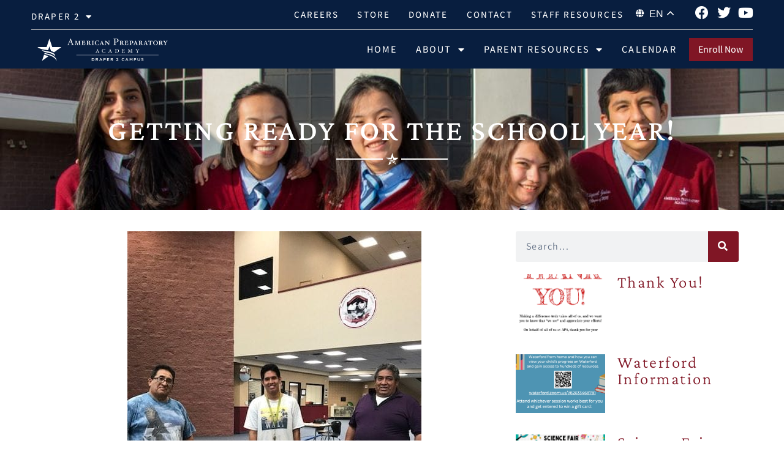

--- FILE ---
content_type: text/html; charset=UTF-8
request_url: https://draper2.americanprep.org/getting-ready-for-the-school-year/
body_size: 29304
content:
<!doctype html>
<html lang="en-US" prefix="og: https://ogp.me/ns#">
<head>
	<meta charset="UTF-8">
	<meta name="viewport" content="width=device-width, initial-scale=1">
	<link rel="profile" href="https://gmpg.org/xfn/11">
	
<!-- Search Engine Optimization by Rank Math PRO - https://rankmath.com/ -->
<title>Getting Ready for the School Year! - Draper 2 Campus</title>
<meta name="description" content="Getting Ready for School Year!"/>
<meta name="robots" content="follow, index, max-snippet:-1, max-video-preview:-1, max-image-preview:large"/>
<link rel="canonical" href="https://draper2.americanprep.org/getting-ready-for-the-school-year/" />
<meta property="og:locale" content="en_US" />
<meta property="og:type" content="article" />
<meta property="og:title" content="Getting Ready for the School Year! - Draper 2 Campus" />
<meta property="og:description" content="Getting Ready for School Year!" />
<meta property="og:url" content="https://draper2.americanprep.org/getting-ready-for-the-school-year/" />
<meta property="og:site_name" content="DRAPER - II American Preparatory Schools" />
<meta property="article:section" content="Administrator Blog" />
<meta property="og:updated_time" content="2023-08-31T08:22:53+00:00" />
<meta property="og:image" content="https://draper2.americanprep.org/storage/2017/07/IMG_5861-e1500561938852.jpg" />
<meta property="og:image:secure_url" content="https://draper2.americanprep.org/storage/2017/07/IMG_5861-e1500561938852.jpg" />
<meta property="og:image:width" content="480" />
<meta property="og:image:height" content="640" />
<meta property="og:image:alt" content="Getting Ready for the School Year!" />
<meta property="og:image:type" content="image/jpeg" />
<meta property="article:published_time" content="2017-07-20T06:14:00+00:00" />
<meta property="article:modified_time" content="2023-08-31T08:22:53+00:00" />
<meta name="twitter:card" content="summary_large_image" />
<meta name="twitter:title" content="Getting Ready for the School Year! - Draper 2 Campus" />
<meta name="twitter:description" content="Getting Ready for School Year!" />
<meta name="twitter:image" content="https://draper2.americanprep.org/storage/2017/07/IMG_5861-e1500561938852.jpg" />
<meta name="twitter:label1" content="Written by" />
<meta name="twitter:data1" content="Support Login" />
<meta name="twitter:label2" content="Time to read" />
<meta name="twitter:data2" content="Less than a minute" />
<script type="application/ld+json" class="rank-math-schema-pro">{"@context":"https://schema.org","@graph":[{"@type":"Place","@id":"https://draper2.americanprep.org/#place","geo":{"@type":"GeoCoordinates","latitude":"40.534161","longitude":"-111.897634"},"hasMap":"https://www.google.com/maps/search/?api=1&amp;query=40.534161,-111.897634,10"},{"@type":"Organization","@id":"https://draper2.americanprep.org/#organization","name":"DRAPER - II American Preparatory Schools","url":"https://draper2.americanprep.org","logo":{"@type":"ImageObject","@id":"https://draper2.americanprep.org/#logo","url":"https://draper2.americanprep.org/storage/2023/08/logo.svg","contentUrl":"https://draper2.americanprep.org/storage/2023/08/logo.svg","caption":"DRAPER - II American Preparatory Schools","inLanguage":"en-US","width":"265","height":"46"},"location":{"@id":"https://draper2.americanprep.org/#place"}},{"@type":"WebSite","@id":"https://draper2.americanprep.org/#website","url":"https://draper2.americanprep.org","name":"DRAPER - II American Preparatory Schools","publisher":{"@id":"https://draper2.americanprep.org/#organization"},"inLanguage":"en-US"},{"@type":"ImageObject","@id":"https://draper2.americanprep.org/storage/2017/07/IMG_5861-e1500561938852.jpg","url":"https://draper2.americanprep.org/storage/2017/07/IMG_5861-e1500561938852.jpg","width":"480","height":"640","inLanguage":"en-US"},{"@type":"WebPage","@id":"https://draper2.americanprep.org/getting-ready-for-the-school-year/#webpage","url":"https://draper2.americanprep.org/getting-ready-for-the-school-year/","name":"Getting Ready for the School Year! - Draper 2 Campus","datePublished":"2017-07-20T06:14:00+00:00","dateModified":"2023-08-31T08:22:53+00:00","isPartOf":{"@id":"https://draper2.americanprep.org/#website"},"primaryImageOfPage":{"@id":"https://draper2.americanprep.org/storage/2017/07/IMG_5861-e1500561938852.jpg"},"inLanguage":"en-US"},{"@type":"Person","@id":"https://draper2.americanprep.org/writer/support-login/","name":"Support Login","url":"https://draper2.americanprep.org/writer/support-login/","image":{"@type":"ImageObject","@id":"https://secure.gravatar.com/avatar/49da70fcf4069f4baf1ac6edd89a64ba1ba8f2704474347df51844cca0106219?s=96&amp;d=mm&amp;r=g","url":"https://secure.gravatar.com/avatar/49da70fcf4069f4baf1ac6edd89a64ba1ba8f2704474347df51844cca0106219?s=96&amp;d=mm&amp;r=g","caption":"Support Login","inLanguage":"en-US"},"worksFor":{"@id":"https://draper2.americanprep.org/#organization"}},{"@type":"BlogPosting","headline":"Getting Ready for the School Year! - Draper 2 Campus","datePublished":"2017-07-20T06:14:00+00:00","dateModified":"2023-08-31T08:22:53+00:00","articleSection":"Administrator Blog, News","author":{"@id":"https://draper2.americanprep.org/writer/support-login/","name":"Support Login"},"publisher":{"@id":"https://draper2.americanprep.org/#organization"},"description":"Getting Ready for School Year!","name":"Getting Ready for the School Year! - Draper 2 Campus","@id":"https://draper2.americanprep.org/getting-ready-for-the-school-year/#richSnippet","isPartOf":{"@id":"https://draper2.americanprep.org/getting-ready-for-the-school-year/#webpage"},"image":{"@id":"https://draper2.americanprep.org/storage/2017/07/IMG_5861-e1500561938852.jpg"},"inLanguage":"en-US","mainEntityOfPage":{"@id":"https://draper2.americanprep.org/getting-ready-for-the-school-year/#webpage"}}]}</script>
<!-- /Rank Math WordPress SEO plugin -->

<link rel='dns-prefetch' href='//js.hs-scripts.com' />
<link rel="alternate" type="application/rss+xml" title="Draper 2 Campus &raquo; Feed" href="https://draper2.americanprep.org/feed/" />
<link rel="alternate" type="application/rss+xml" title="Draper 2 Campus &raquo; Comments Feed" href="https://draper2.americanprep.org/comments/feed/" />
<link rel="alternate" title="oEmbed (JSON)" type="application/json+oembed" href="https://draper2.americanprep.org/wp-json/oembed/1.0/embed?url=https%3A%2F%2Fdraper2.americanprep.org%2Fgetting-ready-for-the-school-year%2F" />
<link rel="alternate" title="oEmbed (XML)" type="text/xml+oembed" href="https://draper2.americanprep.org/wp-json/oembed/1.0/embed?url=https%3A%2F%2Fdraper2.americanprep.org%2Fgetting-ready-for-the-school-year%2F&#038;format=xml" />
<style id='wp-img-auto-sizes-contain-inline-css'>
img:is([sizes=auto i],[sizes^="auto," i]){contain-intrinsic-size:3000px 1500px}

</style>
<link rel='stylesheet' id='sby_styles-css' href='https://draper2.americanprep.org/core/modules/349cdf3eae/css/sb-youtube.min.css?rnd=90391' media='all' />
<link rel='stylesheet' id='embedpress-css-css' href='https://draper2.americanprep.org/core/modules/c21d031a3b/assets/css/embedpress.css?rnd=90391' media='all' />
<link rel='stylesheet' id='embedpress-blocks-style-css' href='https://draper2.americanprep.org/core/modules/c21d031a3b/assets/css/blocks.build.css?rnd=90391' media='all' />
<link rel='stylesheet' id='embedpress-lazy-load-css-css' href='https://draper2.americanprep.org/core/modules/c21d031a3b/assets/css/lazy-load.css?rnd=90391' media='all' />
<style id='wp-emoji-styles-inline-css'>

	img.wp-smiley, img.emoji {
		display: inline !important;
		border: none !important;
		box-shadow: none !important;
		height: 1em !important;
		width: 1em !important;
		margin: 0 0.07em !important;
		vertical-align: -0.1em !important;
		background: none !important;
		padding: 0 !important;
	}

</style>
<link rel='stylesheet' id='wp-block-library-css' href='https://draper2.americanprep.org/lib/css/dist/block-library/style.min.css?rnd=90391' media='all' />
<style id='tropicalista-pdfembed-style-inline-css'>
.wp-block-tropicalista-pdfembed{height:500px}


</style>
<style id='safe-svg-svg-icon-style-inline-css'>
.safe-svg-cover{text-align:center}.safe-svg-cover .safe-svg-inside{display:inline-block;max-width:100%}.safe-svg-cover svg{fill:currentColor;height:100%;max-height:100%;max-width:100%;width:100%}


</style>
<style id='global-styles-inline-css'>
:root{--wp--preset--aspect-ratio--square: 1;--wp--preset--aspect-ratio--4-3: 4/3;--wp--preset--aspect-ratio--3-4: 3/4;--wp--preset--aspect-ratio--3-2: 3/2;--wp--preset--aspect-ratio--2-3: 2/3;--wp--preset--aspect-ratio--16-9: 16/9;--wp--preset--aspect-ratio--9-16: 9/16;--wp--preset--color--black: #000000;--wp--preset--color--cyan-bluish-gray: #abb8c3;--wp--preset--color--white: #ffffff;--wp--preset--color--pale-pink: #f78da7;--wp--preset--color--vivid-red: #cf2e2e;--wp--preset--color--luminous-vivid-orange: #ff6900;--wp--preset--color--luminous-vivid-amber: #fcb900;--wp--preset--color--light-green-cyan: #7bdcb5;--wp--preset--color--vivid-green-cyan: #00d084;--wp--preset--color--pale-cyan-blue: #8ed1fc;--wp--preset--color--vivid-cyan-blue: #0693e3;--wp--preset--color--vivid-purple: #9b51e0;--wp--preset--gradient--vivid-cyan-blue-to-vivid-purple: linear-gradient(135deg,rgb(6,147,227) 0%,rgb(155,81,224) 100%);--wp--preset--gradient--light-green-cyan-to-vivid-green-cyan: linear-gradient(135deg,rgb(122,220,180) 0%,rgb(0,208,130) 100%);--wp--preset--gradient--luminous-vivid-amber-to-luminous-vivid-orange: linear-gradient(135deg,rgb(252,185,0) 0%,rgb(255,105,0) 100%);--wp--preset--gradient--luminous-vivid-orange-to-vivid-red: linear-gradient(135deg,rgb(255,105,0) 0%,rgb(207,46,46) 100%);--wp--preset--gradient--very-light-gray-to-cyan-bluish-gray: linear-gradient(135deg,rgb(238,238,238) 0%,rgb(169,184,195) 100%);--wp--preset--gradient--cool-to-warm-spectrum: linear-gradient(135deg,rgb(74,234,220) 0%,rgb(151,120,209) 20%,rgb(207,42,186) 40%,rgb(238,44,130) 60%,rgb(251,105,98) 80%,rgb(254,248,76) 100%);--wp--preset--gradient--blush-light-purple: linear-gradient(135deg,rgb(255,206,236) 0%,rgb(152,150,240) 100%);--wp--preset--gradient--blush-bordeaux: linear-gradient(135deg,rgb(254,205,165) 0%,rgb(254,45,45) 50%,rgb(107,0,62) 100%);--wp--preset--gradient--luminous-dusk: linear-gradient(135deg,rgb(255,203,112) 0%,rgb(199,81,192) 50%,rgb(65,88,208) 100%);--wp--preset--gradient--pale-ocean: linear-gradient(135deg,rgb(255,245,203) 0%,rgb(182,227,212) 50%,rgb(51,167,181) 100%);--wp--preset--gradient--electric-grass: linear-gradient(135deg,rgb(202,248,128) 0%,rgb(113,206,126) 100%);--wp--preset--gradient--midnight: linear-gradient(135deg,rgb(2,3,129) 0%,rgb(40,116,252) 100%);--wp--preset--font-size--small: 13px;--wp--preset--font-size--medium: 20px;--wp--preset--font-size--large: 36px;--wp--preset--font-size--x-large: 42px;--wp--preset--spacing--20: 0.44rem;--wp--preset--spacing--30: 0.67rem;--wp--preset--spacing--40: 1rem;--wp--preset--spacing--50: 1.5rem;--wp--preset--spacing--60: 2.25rem;--wp--preset--spacing--70: 3.38rem;--wp--preset--spacing--80: 5.06rem;--wp--preset--shadow--natural: 6px 6px 9px rgba(0, 0, 0, 0.2);--wp--preset--shadow--deep: 12px 12px 50px rgba(0, 0, 0, 0.4);--wp--preset--shadow--sharp: 6px 6px 0px rgba(0, 0, 0, 0.2);--wp--preset--shadow--outlined: 6px 6px 0px -3px rgb(255, 255, 255), 6px 6px rgb(0, 0, 0);--wp--preset--shadow--crisp: 6px 6px 0px rgb(0, 0, 0);}:root { --wp--style--global--content-size: 800px;--wp--style--global--wide-size: 1200px; }:where(body) { margin: 0; }.wp-site-blocks > .alignleft { float: left; margin-right: 2em; }.wp-site-blocks > .alignright { float: right; margin-left: 2em; }.wp-site-blocks > .aligncenter { justify-content: center; margin-left: auto; margin-right: auto; }:where(.wp-site-blocks) > * { margin-block-start: 24px; margin-block-end: 0; }:where(.wp-site-blocks) > :first-child { margin-block-start: 0; }:where(.wp-site-blocks) > :last-child { margin-block-end: 0; }:root { --wp--style--block-gap: 24px; }:root :where(.is-layout-flow) > :first-child{margin-block-start: 0;}:root :where(.is-layout-flow) > :last-child{margin-block-end: 0;}:root :where(.is-layout-flow) > *{margin-block-start: 24px;margin-block-end: 0;}:root :where(.is-layout-constrained) > :first-child{margin-block-start: 0;}:root :where(.is-layout-constrained) > :last-child{margin-block-end: 0;}:root :where(.is-layout-constrained) > *{margin-block-start: 24px;margin-block-end: 0;}:root :where(.is-layout-flex){gap: 24px;}:root :where(.is-layout-grid){gap: 24px;}.is-layout-flow > .alignleft{float: left;margin-inline-start: 0;margin-inline-end: 2em;}.is-layout-flow > .alignright{float: right;margin-inline-start: 2em;margin-inline-end: 0;}.is-layout-flow > .aligncenter{margin-left: auto !important;margin-right: auto !important;}.is-layout-constrained > .alignleft{float: left;margin-inline-start: 0;margin-inline-end: 2em;}.is-layout-constrained > .alignright{float: right;margin-inline-start: 2em;margin-inline-end: 0;}.is-layout-constrained > .aligncenter{margin-left: auto !important;margin-right: auto !important;}.is-layout-constrained > :where(:not(.alignleft):not(.alignright):not(.alignfull)){max-width: var(--wp--style--global--content-size);margin-left: auto !important;margin-right: auto !important;}.is-layout-constrained > .alignwide{max-width: var(--wp--style--global--wide-size);}body .is-layout-flex{display: flex;}.is-layout-flex{flex-wrap: wrap;align-items: center;}.is-layout-flex > :is(*, div){margin: 0;}body .is-layout-grid{display: grid;}.is-layout-grid > :is(*, div){margin: 0;}body{padding-top: 0px;padding-right: 0px;padding-bottom: 0px;padding-left: 0px;}a:where(:not(.wp-element-button)){text-decoration: underline;}:root :where(.wp-element-button, .wp-block-button__link){background-color: #32373c;border-width: 0;color: #fff;font-family: inherit;font-size: inherit;font-style: inherit;font-weight: inherit;letter-spacing: inherit;line-height: inherit;padding-top: calc(0.667em + 2px);padding-right: calc(1.333em + 2px);padding-bottom: calc(0.667em + 2px);padding-left: calc(1.333em + 2px);text-decoration: none;text-transform: inherit;}.has-black-color{color: var(--wp--preset--color--black) !important;}.has-cyan-bluish-gray-color{color: var(--wp--preset--color--cyan-bluish-gray) !important;}.has-white-color{color: var(--wp--preset--color--white) !important;}.has-pale-pink-color{color: var(--wp--preset--color--pale-pink) !important;}.has-vivid-red-color{color: var(--wp--preset--color--vivid-red) !important;}.has-luminous-vivid-orange-color{color: var(--wp--preset--color--luminous-vivid-orange) !important;}.has-luminous-vivid-amber-color{color: var(--wp--preset--color--luminous-vivid-amber) !important;}.has-light-green-cyan-color{color: var(--wp--preset--color--light-green-cyan) !important;}.has-vivid-green-cyan-color{color: var(--wp--preset--color--vivid-green-cyan) !important;}.has-pale-cyan-blue-color{color: var(--wp--preset--color--pale-cyan-blue) !important;}.has-vivid-cyan-blue-color{color: var(--wp--preset--color--vivid-cyan-blue) !important;}.has-vivid-purple-color{color: var(--wp--preset--color--vivid-purple) !important;}.has-black-background-color{background-color: var(--wp--preset--color--black) !important;}.has-cyan-bluish-gray-background-color{background-color: var(--wp--preset--color--cyan-bluish-gray) !important;}.has-white-background-color{background-color: var(--wp--preset--color--white) !important;}.has-pale-pink-background-color{background-color: var(--wp--preset--color--pale-pink) !important;}.has-vivid-red-background-color{background-color: var(--wp--preset--color--vivid-red) !important;}.has-luminous-vivid-orange-background-color{background-color: var(--wp--preset--color--luminous-vivid-orange) !important;}.has-luminous-vivid-amber-background-color{background-color: var(--wp--preset--color--luminous-vivid-amber) !important;}.has-light-green-cyan-background-color{background-color: var(--wp--preset--color--light-green-cyan) !important;}.has-vivid-green-cyan-background-color{background-color: var(--wp--preset--color--vivid-green-cyan) !important;}.has-pale-cyan-blue-background-color{background-color: var(--wp--preset--color--pale-cyan-blue) !important;}.has-vivid-cyan-blue-background-color{background-color: var(--wp--preset--color--vivid-cyan-blue) !important;}.has-vivid-purple-background-color{background-color: var(--wp--preset--color--vivid-purple) !important;}.has-black-border-color{border-color: var(--wp--preset--color--black) !important;}.has-cyan-bluish-gray-border-color{border-color: var(--wp--preset--color--cyan-bluish-gray) !important;}.has-white-border-color{border-color: var(--wp--preset--color--white) !important;}.has-pale-pink-border-color{border-color: var(--wp--preset--color--pale-pink) !important;}.has-vivid-red-border-color{border-color: var(--wp--preset--color--vivid-red) !important;}.has-luminous-vivid-orange-border-color{border-color: var(--wp--preset--color--luminous-vivid-orange) !important;}.has-luminous-vivid-amber-border-color{border-color: var(--wp--preset--color--luminous-vivid-amber) !important;}.has-light-green-cyan-border-color{border-color: var(--wp--preset--color--light-green-cyan) !important;}.has-vivid-green-cyan-border-color{border-color: var(--wp--preset--color--vivid-green-cyan) !important;}.has-pale-cyan-blue-border-color{border-color: var(--wp--preset--color--pale-cyan-blue) !important;}.has-vivid-cyan-blue-border-color{border-color: var(--wp--preset--color--vivid-cyan-blue) !important;}.has-vivid-purple-border-color{border-color: var(--wp--preset--color--vivid-purple) !important;}.has-vivid-cyan-blue-to-vivid-purple-gradient-background{background: var(--wp--preset--gradient--vivid-cyan-blue-to-vivid-purple) !important;}.has-light-green-cyan-to-vivid-green-cyan-gradient-background{background: var(--wp--preset--gradient--light-green-cyan-to-vivid-green-cyan) !important;}.has-luminous-vivid-amber-to-luminous-vivid-orange-gradient-background{background: var(--wp--preset--gradient--luminous-vivid-amber-to-luminous-vivid-orange) !important;}.has-luminous-vivid-orange-to-vivid-red-gradient-background{background: var(--wp--preset--gradient--luminous-vivid-orange-to-vivid-red) !important;}.has-very-light-gray-to-cyan-bluish-gray-gradient-background{background: var(--wp--preset--gradient--very-light-gray-to-cyan-bluish-gray) !important;}.has-cool-to-warm-spectrum-gradient-background{background: var(--wp--preset--gradient--cool-to-warm-spectrum) !important;}.has-blush-light-purple-gradient-background{background: var(--wp--preset--gradient--blush-light-purple) !important;}.has-blush-bordeaux-gradient-background{background: var(--wp--preset--gradient--blush-bordeaux) !important;}.has-luminous-dusk-gradient-background{background: var(--wp--preset--gradient--luminous-dusk) !important;}.has-pale-ocean-gradient-background{background: var(--wp--preset--gradient--pale-ocean) !important;}.has-electric-grass-gradient-background{background: var(--wp--preset--gradient--electric-grass) !important;}.has-midnight-gradient-background{background: var(--wp--preset--gradient--midnight) !important;}.has-small-font-size{font-size: var(--wp--preset--font-size--small) !important;}.has-medium-font-size{font-size: var(--wp--preset--font-size--medium) !important;}.has-large-font-size{font-size: var(--wp--preset--font-size--large) !important;}.has-x-large-font-size{font-size: var(--wp--preset--font-size--x-large) !important;}
:root :where(.wp-block-pullquote){font-size: 1.5em;line-height: 1.6;}

</style>
<link rel='stylesheet' id='style-css' href='https://draper2.americanprep.org/core/modules/4d7dd17b45/assets/css/style.css?rnd=90391' media='all' />
<link rel='stylesheet' id='cff-css' href='https://draper2.americanprep.org/core/modules/86c02c15eb/assets/css/cff-style.min.css?rnd=90391' media='all' />
<link rel='stylesheet' id='hello-elementor-css' href='https://draper2.americanprep.org/core/views/7a3fccae50/assets/css/reset.css?rnd=90391' media='all' />
<link rel='stylesheet' id='hello-elementor-theme-style-css' href='https://draper2.americanprep.org/core/views/7a3fccae50/assets/css/theme.css?rnd=90391' media='all' />
<link rel='stylesheet' id='hello-elementor-header-footer-css' href='https://draper2.americanprep.org/core/views/7a3fccae50/assets/css/header-footer.css?rnd=90391' media='all' />
<link rel='stylesheet' id='elementor-frontend-css' href='https://draper2.americanprep.org/core/modules/f65f29574d/assets/css/frontend.min.css?rnd=90391' media='all' />
<link rel='stylesheet' id='elementor-post-4-css' href='https://draper2.americanprep.org/storage/elementor/css/post-4.css?rnd=90391' media='all' />
<link rel='stylesheet' id='widget-nav-menu-css' href='https://draper2.americanprep.org/core/modules/ccc473c329/assets/css/widget-nav-menu.min.css?rnd=90391' media='all' />
<link rel='stylesheet' id='widget-social-icons-css' href='https://draper2.americanprep.org/core/modules/f65f29574d/assets/css/widget-social-icons.min.css?rnd=90391' media='all' />
<link rel='stylesheet' id='e-apple-webkit-css' href='https://draper2.americanprep.org/core/modules/f65f29574d/assets/css/conditionals/apple-webkit.min.css?rnd=90391' media='all' />
<link rel='stylesheet' id='widget-image-css' href='https://draper2.americanprep.org/core/modules/f65f29574d/assets/css/widget-image.min.css?rnd=90391' media='all' />
<link rel='stylesheet' id='e-sticky-css' href='https://draper2.americanprep.org/core/modules/ccc473c329/assets/css/modules/sticky.min.css?rnd=90391' media='all' />
<link rel='stylesheet' id='swiper-css' href='https://draper2.americanprep.org/core/modules/f65f29574d/assets/lib/swiper/v8/css/swiper.min.css?rnd=90391' media='all' />
<link rel='stylesheet' id='e-swiper-css' href='https://draper2.americanprep.org/core/modules/f65f29574d/assets/css/conditionals/e-swiper.min.css?rnd=90391' media='all' />
<link rel='stylesheet' id='widget-media-carousel-css' href='https://draper2.americanprep.org/core/modules/ccc473c329/assets/css/widget-media-carousel.min.css?rnd=90391' media='all' />
<link rel='stylesheet' id='widget-carousel-module-base-css' href='https://draper2.americanprep.org/core/modules/ccc473c329/assets/css/widget-carousel-module-base.min.css?rnd=90391' media='all' />
<link rel='stylesheet' id='widget-icon-list-css' href='https://draper2.americanprep.org/core/modules/f65f29574d/assets/css/widget-icon-list.min.css?rnd=90391' media='all' />
<link rel='stylesheet' id='widget-divider-css' href='https://draper2.americanprep.org/core/modules/f65f29574d/assets/css/widget-divider.min.css?rnd=90391' media='all' />
<link rel='stylesheet' id='widget-heading-css' href='https://draper2.americanprep.org/core/modules/f65f29574d/assets/css/widget-heading.min.css?rnd=90391' media='all' />
<link rel='stylesheet' id='widget-post-info-css' href='https://draper2.americanprep.org/core/modules/ccc473c329/assets/css/widget-post-info.min.css?rnd=90391' media='all' />
<link rel='stylesheet' id='elementor-icons-shared-0-css' href='https://draper2.americanprep.org/core/modules/f65f29574d/assets/lib/font-awesome/css/fontawesome.min.css?rnd=90391' media='all' />
<link rel='stylesheet' id='elementor-icons-fa-regular-css' href='https://draper2.americanprep.org/core/modules/f65f29574d/assets/lib/font-awesome/css/regular.min.css?rnd=90391' media='all' />
<link rel='stylesheet' id='elementor-icons-fa-solid-css' href='https://draper2.americanprep.org/core/modules/f65f29574d/assets/lib/font-awesome/css/solid.min.css?rnd=90391' media='all' />
<link rel='stylesheet' id='widget-post-navigation-css' href='https://draper2.americanprep.org/core/modules/ccc473c329/assets/css/widget-post-navigation.min.css?rnd=90391' media='all' />
<link rel='stylesheet' id='widget-search-form-css' href='https://draper2.americanprep.org/core/modules/ccc473c329/assets/css/widget-search-form.min.css?rnd=90391' media='all' />
<link rel='stylesheet' id='widget-posts-css' href='https://draper2.americanprep.org/core/modules/ccc473c329/assets/css/widget-posts.min.css?rnd=90391' media='all' />
<link rel='stylesheet' id='elementor-icons-css' href='https://draper2.americanprep.org/core/modules/f65f29574d/assets/lib/eicons/css/elementor-icons.min.css?rnd=90391' media='all' />
<link rel='stylesheet' id='cffstyles-css' href='https://draper2.americanprep.org/core/modules/86c02c15eb/assets/css/cff-style.min.css?rnd=90391' media='all' />
<link rel='stylesheet' id='sby-styles-css' href='https://draper2.americanprep.org/core/modules/349cdf3eae/css/sb-youtube.min.css?rnd=90391' media='all' />
<link rel='stylesheet' id='elementor-post-11665-css' href='https://draper2.americanprep.org/storage/elementor/css/post-11665.css?rnd=90391' media='all' />
<link rel='stylesheet' id='elementor-post-12000-css' href='https://draper2.americanprep.org/storage/elementor/css/post-12000.css?rnd=90391' media='all' />
<link rel='stylesheet' id='elementor-post-1334-css' href='https://draper2.americanprep.org/storage/elementor/css/post-1334.css?rnd=90391' media='all' />
<link rel='stylesheet' id='eael-general-css' href='https://draper2.americanprep.org/core/modules/9097659473/assets/front-end/css/view/general.min.css?rnd=90391' media='all' />
<link rel='stylesheet' id='call-now-button-modern-style-css' href='https://draper2.americanprep.org/core/modules/0162cf625c/resources/style/modern.css?rnd=90391' media='all' />
<link rel='stylesheet' id='elementor-gf-local-crimsonpro-css' href='https://draper2.americanprep.org/storage/elementor/google-fonts/css/crimsonpro.css?rnd=90391' media='all' />
<link rel='stylesheet' id='elementor-gf-local-assistant-css' href='https://draper2.americanprep.org/storage/elementor/google-fonts/css/assistant.css?rnd=90391' media='all' />
<link rel='stylesheet' id='elementor-gf-local-archivo-css' href='https://draper2.americanprep.org/storage/elementor/google-fonts/css/archivo.css?rnd=90391' media='all' />
<link rel='stylesheet' id='elementor-icons-fa-brands-css' href='https://draper2.americanprep.org/core/modules/f65f29574d/assets/lib/font-awesome/css/brands.min.css?rnd=90391' media='all' />
<script src="https://draper2.americanprep.org/lib/js/jquery/jquery.min.js?rnd=90391" id="jquery-core-js"></script>
<script src="https://draper2.americanprep.org/lib/js/jquery/jquery-migrate.min.js?rnd=90391" id="jquery-migrate-js"></script>
<link rel='shortlink' href='https://draper2.americanprep.org/?p=1255' />
<!-- Custom Facebook Feed JS vars -->
<script type="text/javascript">
var cffsiteurl = "https://draper2.americanprep.org/core/plugins";
var cffajaxurl = "https://draper2.americanprep.org/ajax-call";


var cfflinkhashtags = "false";
</script>
<!-- Google tag (gtag.js) -->
<script async src="https://www.googletagmanager.com/gtag/js?id=G-1HY6SEG06S"></script>
<script>
  window.dataLayer = window.dataLayer || [];
  function gtag(){dataLayer.push(arguments);}
  gtag('js', new Date());

  gtag('config', 'G-1HY6SEG06S');
</script>			<!-- DO NOT COPY THIS SNIPPET! Start of Page Analytics Tracking for HubSpot WordPress plugin v11.3.37-->
			<script class="hsq-set-content-id" data-content-id="blog-post">
				var _hsq = _hsq || [];
				_hsq.push(["setContentType", "blog-post"]);
			</script>
			<!-- DO NOT COPY THIS SNIPPET! End of Page Analytics Tracking for HubSpot WordPress plugin -->
			
<link rel="icon" href="https://draper2.americanprep.org/storage/2023/08/favicon.png" sizes="32x32" />
<link rel="icon" href="https://draper2.americanprep.org/storage/2023/08/favicon.png" sizes="192x192" />
<link rel="apple-touch-icon" href="https://draper2.americanprep.org/storage/2023/08/favicon.png" />
<meta name="msapplication-TileImage" content="https://draper2.americanprep.org/storage/2023/08/favicon.png" />

    <!-- BEGIN - Make Tables Responsive -->
    <style type="text/css">
        
    /* Multi-row tables */
    @media (max-width: 650px) {

        .mtr-table tbody,
        .mtr-table {
        	width: 100% !important;
            display: table !important;
        }

        .mtr-table tr,
        .mtr-table .mtr-th-tag,
        .mtr-table .mtr-td-tag {
        	display: block !important;
            clear: both !important;
            height: auto !important;
        }

        .mtr-table .mtr-td-tag,
        .mtr-table .mtr-th-tag {
        	text-align: right !important;
            width: auto !important;
            box-sizing: border-box !important;
            overflow: auto !important;
        }
    
            .mtr-table .mtr-cell-content {
            	text-align: right !important;
            }
            
        .mtr-table tbody,
        .mtr-table tr,
        .mtr-table {
        	border: none !important;
            padding: 0 !important;
        }

        .mtr-table .mtr-td-tag,
        .mtr-table .mtr-th-tag {
        	border: none;
        }

        .mtr-table tr:nth-child(even) .mtr-td-tag,
        .mtr-table tr:nth-child(even) .mtr-th-tag {
            border-bottom: 1px solid #dddddd !important;
            border-left: 1px solid #dddddd !important;
            border-right: 1px solid #dddddd !important;
            border-top: none !important;
        }

        .mtr-table tr:nth-child(odd) .mtr-td-tag,
        .mtr-table tr:nth-child(odd) .mtr-th-tag {
            border-bottom: 1px solid #bbbbbb !important;
            border-left: 1px solid #bbbbbb !important;
            border-right: 1px solid #bbbbbb !important;
            border-top: none !important;
        }

        .mtr-table tr:first-of-type td:first-of-type,
        .mtr-table tr:first-of-type th:first-of-type {
            border-top: 1px solid #bbbbbb !important;
        }

        .mtr-table.mtr-thead-td tr:nth-of-type(2) td:first-child,
        .mtr-table.mtr-thead-td tr:nth-of-type(2) th:first-child,
        .mtr-table.mtr-tr-th tr:nth-of-type(2) td:first-child,
        .mtr-table.mtr-tr-th tr:nth-of-type(2) th:first-child,
        .mtr-table.mtr-tr-td tr:nth-of-type(2) td:first-child,
        .mtr-table.mtr-tr-td tr:nth-of-type(2) th:first-child {
            border-top: 1px solid #dddddd !important;
        }
            .mtr-table tr:nth-child(even),
            .mtr-table tr:nth-child(even) .mtr-td-tag,
            .mtr-table tr:nth-child(even) .mtr-th-tag {
                background: #ffffff !important;
            }

            .mtr-table tr:nth-child(odd),
            .mtr-table tr:nth-child(odd) .mtr-td-tag,
            .mtr-table tr:nth-child(odd) .mtr-th-tag {
                background: #dddddd !important;
            }
        .mtr-table .mtr-td-tag,
        .mtr-table .mtr-td-tag:first-child,
        .mtr-table .mtr-th-tag,
        .mtr-table .mtr-th-tag:first-child {
            padding: 5px 10px !important;
        }
        
        .mtr-table td[data-mtr-content]:before,
        .mtr-table th[data-mtr-content]:before {
        	display: inline-block !important;
        	content: attr(data-mtr-content) !important;
        	float: left !important;
            text-align: left !important;
            white-space: pre-line !important;
        }
        
        .mtr-table thead,
        .mtr-table.mtr-tr-th tr:first-of-type,
        .mtr-table.mtr-tr-td tr:first-of-type,
        .mtr-table colgroup {
        	display: none !important;
        }
    
        .mtr-cell-content {
            max-width: 49% !important;
            display: inline-block !important;
        }
            
        .mtr-table td[data-mtr-content]:before,
        .mtr-table th[data-mtr-content]:before {
            max-width: 49% !important;
        }
            
    }
    
    /* Single-row tables */
    @media (max-width: 650px) {

        .mtr-one-row-table .mtr-td-tag,
        .mtr-one-row-table .mtr-th-tag {
            box-sizing: border-box !important;
        }

        .mtr-one-row-table colgroup {
        	display: none !important;
        }

    
        .mtr-one-row-table tbody,
        .mtr-one-row-table tr,
        .mtr-one-row-table {
        	border: none !important;
            padding: 0 !important;
            width: 100% !important;
            display: block;
        }

        .mtr-one-row-table .mtr-td-tag,
        .mtr-one-row-table .mtr-th-tag {
            border: none;
        }
        
        .mtr-one-row-table .mtr-td-tag,
        .mtr-one-row-table .mtr-th-tag {
        	display: block !important;
            width: 50% !important;
        }
        .mtr-one-row-table tr {
            display: flex !important;
            flex-wrap: wrap !important;
        }
        
            .mtr-one-row-table td:nth-child(4n+1),
            .mtr-one-row-table th:nth-child(4n+1),
            .mtr-one-row-table td:nth-child(4n+2),
            .mtr-one-row-table th:nth-child(4n+2) {
                background: #dddddd !important;
            }

            .mtr-one-row-table th:nth-child(2n+1),
            .mtr-one-row-table td:nth-child(2n+1) {
                border-right: 1px solid #bbbbbb !important;
                border-left: 1px solid #bbbbbb !important;
            }

            .mtr-one-row-table td:nth-child(2n+2),
            .mtr-one-row-table th:nth-child(2n+2) {
                border-right: 1px solid #bbbbbb !important;
            }

            /* last two */
            .mtr-one-row-table td:nth-last-child(-n+2),
            .mtr-one-row-table th:nth-last-child(-n+2) {
                border-bottom: 1px solid #bbbbbb !important;
            }
            
        .mtr-one-row-table .mtr-td-tag,
        .mtr-one-row-table .mtr-th-tag {
            border-top: 1px solid #bbbbbb !important;
            padding: 5px 10px !important;
        }
        
    }
    </style>
    <!-- END - Make Tables Responsive -->
        </head>
<body class="wp-singular post-template-default single single-post postid-1255 single-format-standard wp-custom-logo wp-embed-responsive wp-theme-hello-elementor hello-elementor-default elementor-default elementor-kit-4 elementor-page-1334">


<a class="skip-link screen-reader-text" href="#content">Skip to content</a>

		<header data-elementor-type="header" data-elementor-id="11665" class="elementor elementor-11665 elementor-location-header" data-elementor-post-type="elementor_library">
					<header class="elementor-section elementor-top-section elementor-element elementor-element-2e437cd9 elementor-section-height-min-height elementor-section-content-middle elementor-section-items-stretch elementor-hidden-tablet elementor-hidden-mobile elementor-section-boxed elementor-section-height-default" data-id="2e437cd9" data-element_type="section" data-settings="{&quot;background_background&quot;:&quot;classic&quot;,&quot;sticky&quot;:&quot;top&quot;,&quot;sticky_effects_offset&quot;:1,&quot;sticky_on&quot;:[&quot;desktop&quot;,&quot;tablet&quot;,&quot;mobile&quot;],&quot;sticky_offset&quot;:0,&quot;sticky_anchor_link_offset&quot;:0}">
							<div class="elementor-background-overlay"></div>
							<div class="elementor-container elementor-column-gap-no">
					<div class="elementor-column elementor-col-100 elementor-top-column elementor-element elementor-element-5052226" data-id="5052226" data-element_type="column">
			<div class="elementor-widget-wrap elementor-element-populated">
						<section class="elementor-section elementor-inner-section elementor-element elementor-element-3ddcb50d elementor-section-content-middle elementor-section-full_width elementor-section-height-default elementor-section-height-default" data-id="3ddcb50d" data-element_type="section">
						<div class="elementor-container elementor-column-gap-default">
					<div class="elementor-column elementor-col-50 elementor-inner-column elementor-element elementor-element-7a1c80be" data-id="7a1c80be" data-element_type="column">
			<div class="elementor-widget-wrap elementor-element-populated">
						<div class="elementor-element elementor-element-7bb18792 elementor-widget__width-auto elementor-nav-menu--stretch elementor-nav-menu__text-align-center elementor-nav-menu--dropdown-tablet elementor-nav-menu--toggle elementor-nav-menu--burger elementor-widget elementor-widget-nav-menu" data-id="7bb18792" data-element_type="widget" data-settings="{&quot;full_width&quot;:&quot;stretch&quot;,&quot;layout&quot;:&quot;horizontal&quot;,&quot;submenu_icon&quot;:{&quot;value&quot;:&quot;&lt;i class=\&quot;fas fa-caret-down\&quot; aria-hidden=\&quot;true\&quot;&gt;&lt;\/i&gt;&quot;,&quot;library&quot;:&quot;fa-solid&quot;},&quot;toggle&quot;:&quot;burger&quot;}" data-widget_type="nav-menu.default">
				<div class="elementor-widget-container">
								<nav aria-label="Menu" class="elementor-nav-menu--main elementor-nav-menu__container elementor-nav-menu--layout-horizontal e--pointer-underline e--animation-fade">
				<ul id="menu-1-7bb18792" class="elementor-nav-menu"><li class="menu-item menu-item-type-custom menu-item-object-custom menu-item-has-children menu-item-44"><a class="elementor-item">Draper 2</a>
<ul class="sub-menu elementor-nav-menu--dropdown">
	<li class="menu-item menu-item-type-custom menu-item-object-custom menu-item-43"><a href="https://draper1.americanprep.org/" class="elementor-sub-item">Draper 1</a></li>
	<li class="menu-item menu-item-type-custom menu-item-object-custom menu-item-45"><a href="https://draper3.americanprep.org/" class="elementor-sub-item">Draper 3</a></li>
	<li class="menu-item menu-item-type-custom menu-item-object-custom menu-item-11674"><a href="https://earlylearningcenter.americanprep.org/" class="elementor-sub-item">Early Learning Center</a></li>
	<li class="menu-item menu-item-type-custom menu-item-object-custom menu-item-13304"><a href="https://www.americanprep.org/american-prep-preschool/" class="elementor-sub-item">Draper Preschool</a></li>
	<li class="menu-item menu-item-type-custom menu-item-object-custom menu-item-11671"><a href="https://westvalley1.americanprep.org/" class="elementor-sub-item">West Valley 1</a></li>
	<li class="menu-item menu-item-type-custom menu-item-object-custom menu-item-11672"><a href="https://westvalley2.americanprep.org/" class="elementor-sub-item">West Valley 2 &#038; 3</a></li>
	<li class="menu-item menu-item-type-custom menu-item-object-custom menu-item-11673"><a href="https://salem.americanprep.org/" class="elementor-sub-item">Salem</a></li>
	<li class="menu-item menu-item-type-custom menu-item-object-custom menu-item-11675"><a href="https://cedarcity.americanprep.org" class="elementor-sub-item">Cedar City</a></li>
	<li class="menu-item menu-item-type-custom menu-item-object-custom menu-item-11676"><a href="https://americanprep.org/" class="elementor-sub-item">American Preparatory Schools</a></li>
</ul>
</li>
</ul>			</nav>
					<div class="elementor-menu-toggle" role="button" tabindex="0" aria-label="Menu Toggle" aria-expanded="false">
			<i aria-hidden="true" role="presentation" class="elementor-menu-toggle__icon--open eicon-menu-bar"></i><i aria-hidden="true" role="presentation" class="elementor-menu-toggle__icon--close eicon-close"></i>		</div>
					<nav class="elementor-nav-menu--dropdown elementor-nav-menu__container" aria-hidden="true">
				<ul id="menu-2-7bb18792" class="elementor-nav-menu"><li class="menu-item menu-item-type-custom menu-item-object-custom menu-item-has-children menu-item-44"><a class="elementor-item" tabindex="-1">Draper 2</a>
<ul class="sub-menu elementor-nav-menu--dropdown">
	<li class="menu-item menu-item-type-custom menu-item-object-custom menu-item-43"><a href="https://draper1.americanprep.org/" class="elementor-sub-item" tabindex="-1">Draper 1</a></li>
	<li class="menu-item menu-item-type-custom menu-item-object-custom menu-item-45"><a href="https://draper3.americanprep.org/" class="elementor-sub-item" tabindex="-1">Draper 3</a></li>
	<li class="menu-item menu-item-type-custom menu-item-object-custom menu-item-11674"><a href="https://earlylearningcenter.americanprep.org/" class="elementor-sub-item" tabindex="-1">Early Learning Center</a></li>
	<li class="menu-item menu-item-type-custom menu-item-object-custom menu-item-13304"><a href="https://www.americanprep.org/american-prep-preschool/" class="elementor-sub-item" tabindex="-1">Draper Preschool</a></li>
	<li class="menu-item menu-item-type-custom menu-item-object-custom menu-item-11671"><a href="https://westvalley1.americanprep.org/" class="elementor-sub-item" tabindex="-1">West Valley 1</a></li>
	<li class="menu-item menu-item-type-custom menu-item-object-custom menu-item-11672"><a href="https://westvalley2.americanprep.org/" class="elementor-sub-item" tabindex="-1">West Valley 2 &#038; 3</a></li>
	<li class="menu-item menu-item-type-custom menu-item-object-custom menu-item-11673"><a href="https://salem.americanprep.org/" class="elementor-sub-item" tabindex="-1">Salem</a></li>
	<li class="menu-item menu-item-type-custom menu-item-object-custom menu-item-11675"><a href="https://cedarcity.americanprep.org" class="elementor-sub-item" tabindex="-1">Cedar City</a></li>
	<li class="menu-item menu-item-type-custom menu-item-object-custom menu-item-11676"><a href="https://americanprep.org/" class="elementor-sub-item" tabindex="-1">American Preparatory Schools</a></li>
</ul>
</li>
</ul>			</nav>
						</div>
				</div>
					</div>
		</div>
				<div class="elementor-column elementor-col-50 elementor-inner-column elementor-element elementor-element-69af3312" data-id="69af3312" data-element_type="column">
			<div class="elementor-widget-wrap elementor-element-populated">
						<div class="elementor-element elementor-element-7d75f6b4 elementor-widget__width-auto elementor-nav-menu--stretch elementor-nav-menu__text-align-center elementor-nav-menu--dropdown-tablet elementor-nav-menu--toggle elementor-nav-menu--burger elementor-widget elementor-widget-nav-menu" data-id="7d75f6b4" data-element_type="widget" data-settings="{&quot;full_width&quot;:&quot;stretch&quot;,&quot;layout&quot;:&quot;horizontal&quot;,&quot;submenu_icon&quot;:{&quot;value&quot;:&quot;&lt;i class=\&quot;fas fa-caret-down\&quot; aria-hidden=\&quot;true\&quot;&gt;&lt;\/i&gt;&quot;,&quot;library&quot;:&quot;fa-solid&quot;},&quot;toggle&quot;:&quot;burger&quot;}" data-widget_type="nav-menu.default">
				<div class="elementor-widget-container">
								<nav aria-label="Menu" class="elementor-nav-menu--main elementor-nav-menu__container elementor-nav-menu--layout-horizontal e--pointer-none">
				<ul id="menu-1-7d75f6b4" class="elementor-nav-menu"><li class="menu-item menu-item-type-custom menu-item-object-custom menu-item-47"><a href="https://americanprep.org/careers/" class="elementor-item">Careers</a></li>
<li class="menu-item menu-item-type-custom menu-item-object-custom menu-item-48"><a href="https://store.americanprep.org/" class="elementor-item">Store</a></li>
<li class="menu-item menu-item-type-custom menu-item-object-custom menu-item-49"><a target="_blank" href="https://www.americanprepfoundation.org/" class="elementor-item">Donate</a></li>
<li class="menu-item menu-item-type-post_type menu-item-object-page menu-item-1075"><a href="https://draper2.americanprep.org/contact/" class="elementor-item">Contact</a></li>
<li class="menu-item menu-item-type-post_type menu-item-object-page menu-item-6123"><a href="https://draper2.americanprep.org/staff-resources/" class="elementor-item">Staff Resources</a></li>
</ul>			</nav>
					<div class="elementor-menu-toggle" role="button" tabindex="0" aria-label="Menu Toggle" aria-expanded="false">
			<i aria-hidden="true" role="presentation" class="elementor-menu-toggle__icon--open eicon-menu-bar"></i><i aria-hidden="true" role="presentation" class="elementor-menu-toggle__icon--close eicon-close"></i>		</div>
					<nav class="elementor-nav-menu--dropdown elementor-nav-menu__container" aria-hidden="true">
				<ul id="menu-2-7d75f6b4" class="elementor-nav-menu"><li class="menu-item menu-item-type-custom menu-item-object-custom menu-item-47"><a href="https://americanprep.org/careers/" class="elementor-item" tabindex="-1">Careers</a></li>
<li class="menu-item menu-item-type-custom menu-item-object-custom menu-item-48"><a href="https://store.americanprep.org/" class="elementor-item" tabindex="-1">Store</a></li>
<li class="menu-item menu-item-type-custom menu-item-object-custom menu-item-49"><a target="_blank" href="https://www.americanprepfoundation.org/" class="elementor-item" tabindex="-1">Donate</a></li>
<li class="menu-item menu-item-type-post_type menu-item-object-page menu-item-1075"><a href="https://draper2.americanprep.org/contact/" class="elementor-item" tabindex="-1">Contact</a></li>
<li class="menu-item menu-item-type-post_type menu-item-object-page menu-item-6123"><a href="https://draper2.americanprep.org/staff-resources/" class="elementor-item" tabindex="-1">Staff Resources</a></li>
</ul>			</nav>
						</div>
				</div>
				<div class="elementor-element elementor-element-c5fbac0 elementor-widget__width-auto elementor-view-default elementor-widget elementor-widget-icon" data-id="c5fbac0" data-element_type="widget" data-widget_type="icon.default">
				<div class="elementor-widget-container">
							<div class="elementor-icon-wrapper">
			<div class="elementor-icon">
			<i aria-hidden="true" class="fas fa-globe"></i>			</div>
		</div>
						</div>
				</div>
				<div class="elementor-element elementor-element-35a8f0b elementor-widget__width-auto elementor-widget elementor-widget-shortcode" data-id="35a8f0b" data-element_type="widget" data-widget_type="shortcode.default">
				<div class="elementor-widget-container">
							<div class="elementor-shortcode"><div class="gtranslate_wrapper" id="gt-wrapper-48703947"></div></div>
						</div>
				</div>
				<div class="elementor-element elementor-element-123891ae elementor-widget__width-initial elementor-shape-rounded elementor-grid-0 e-grid-align-center elementor-widget elementor-widget-social-icons" data-id="123891ae" data-element_type="widget" data-widget_type="social-icons.default">
				<div class="elementor-widget-container">
							<div class="elementor-social-icons-wrapper elementor-grid" role="list">
							<span class="elementor-grid-item" role="listitem">
					<a class="elementor-icon elementor-social-icon elementor-social-icon-facebook elementor-repeater-item-be81f2a" href="https://www.facebook.com/americanprep" target="_blank">
						<span class="elementor-screen-only">Facebook</span>
						<i aria-hidden="true" class="fab fa-facebook"></i>					</a>
				</span>
							<span class="elementor-grid-item" role="listitem">
					<a class="elementor-icon elementor-social-icon elementor-social-icon-twitter elementor-repeater-item-30e9b68" href="https://twitter.com/AmericanPrep_UT" target="_blank">
						<span class="elementor-screen-only">Twitter</span>
						<i aria-hidden="true" class="fab fa-twitter"></i>					</a>
				</span>
							<span class="elementor-grid-item" role="listitem">
					<a class="elementor-icon elementor-social-icon elementor-social-icon-youtube elementor-repeater-item-e8ca48c" href="https://www.youtube.com/user/americanprepschools" target="_blank">
						<span class="elementor-screen-only">Youtube</span>
						<i aria-hidden="true" class="fab fa-youtube"></i>					</a>
				</span>
					</div>
						</div>
				</div>
					</div>
		</div>
					</div>
		</section>
				<section class="elementor-section elementor-inner-section elementor-element elementor-element-3ab007aa elementor-section-full_width elementor-section-height-default elementor-section-height-default" data-id="3ab007aa" data-element_type="section">
						<div class="elementor-container elementor-column-gap-default">
					<div class="elementor-column elementor-col-50 elementor-inner-column elementor-element elementor-element-629e4c11" data-id="629e4c11" data-element_type="column">
			<div class="elementor-widget-wrap elementor-element-populated">
						<div class="elementor-element elementor-element-5484f661 elementor-widget elementor-widget-image" data-id="5484f661" data-element_type="widget" data-widget_type="image.default">
				<div class="elementor-widget-container">
																<a href="https://draper2.americanprep.org">
							<img width="596" height="137" src="https://draper2.americanprep.org/storage/2024/08/d2_white_long-1.svg" class="attachment-full size-full wp-image-13802" alt="" />								</a>
															</div>
				</div>
					</div>
		</div>
				<div class="elementor-column elementor-col-50 elementor-inner-column elementor-element elementor-element-4fca0d30" data-id="4fca0d30" data-element_type="column">
			<div class="elementor-widget-wrap elementor-element-populated">
						<div class="elementor-element elementor-element-1d4c7b81 elementor-widget__width-auto elementor-nav-menu--stretch elementor-nav-menu__text-align-center elementor-nav-menu--dropdown-tablet elementor-nav-menu--toggle elementor-nav-menu--burger elementor-widget elementor-widget-nav-menu" data-id="1d4c7b81" data-element_type="widget" data-settings="{&quot;full_width&quot;:&quot;stretch&quot;,&quot;layout&quot;:&quot;horizontal&quot;,&quot;submenu_icon&quot;:{&quot;value&quot;:&quot;&lt;i class=\&quot;fas fa-caret-down\&quot; aria-hidden=\&quot;true\&quot;&gt;&lt;\/i&gt;&quot;,&quot;library&quot;:&quot;fa-solid&quot;},&quot;toggle&quot;:&quot;burger&quot;}" data-widget_type="nav-menu.default">
				<div class="elementor-widget-container">
								<nav aria-label="Menu" class="elementor-nav-menu--main elementor-nav-menu__container elementor-nav-menu--layout-horizontal e--pointer-none">
				<ul id="menu-1-1d4c7b81" class="elementor-nav-menu"><li class="menu-item menu-item-type-custom menu-item-object-custom menu-item-11981"><a href="https://americanprep.org/" class="elementor-item">Home</a></li>
<li class="menu-item menu-item-type-custom menu-item-object-custom menu-item-has-children menu-item-12118"><a class="elementor-item">About</a>
<ul class="sub-menu elementor-nav-menu--dropdown">
	<li class="menu-item menu-item-type-custom menu-item-object-custom menu-item-13583"><a href="https://www.americanprep.org/about/" class="elementor-sub-item">General Information</a></li>
	<li class="menu-item menu-item-type-post_type menu-item-object-page menu-item-11780"><a href="https://draper2.americanprep.org/leadershipstaff/" class="elementor-sub-item">Leadership/Staff</a></li>
</ul>
</li>
<li class="menu-item menu-item-type-post_type menu-item-object-page menu-item-has-children menu-item-336"><a href="https://draper2.americanprep.org/parent-library/" class="elementor-item">Parent Resources</a>
<ul class="sub-menu elementor-nav-menu--dropdown">
	<li class="menu-item menu-item-type-custom menu-item-object-custom menu-item-14252"><a href="https://draper2.americanprep.org/parent-library/" class="elementor-sub-item">Parent Resources Home</a></li>
	<li class="menu-item menu-item-type-custom menu-item-object-custom menu-item-14012"><a href="https://apa-d2.getalma.com/" class="elementor-sub-item">Alma Gradebook</a></li>
	<li class="menu-item menu-item-type-custom menu-item-object-custom menu-item-14357"><a href="https://www.americanprep.org/bus-program/" class="elementor-sub-item">Bus Program</a></li>
	<li class="menu-item menu-item-type-custom menu-item-object-custom menu-item-14013"><a href="https://www.americanprep.org/math-and-reading-lessons/" class="elementor-sub-item">Math &#038; Reading Lessons</a></li>
	<li class="menu-item menu-item-type-post_type menu-item-object-page menu-item-192"><a href="https://draper2.americanprep.org/newsletter/" class="elementor-sub-item">Newsletters</a></li>
	<li class="menu-item menu-item-type-custom menu-item-object-custom menu-item-14137"><a href="https://www.americanprep.org/parent-student-handbooks/#draper-2" class="elementor-sub-item elementor-item-anchor">Parent Student Handbooks</a></li>
	<li class="menu-item menu-item-type-custom menu-item-object-custom menu-item-14014"><a href="https://payments.efundsforschools.com/v3/districts/56586?SKY002=&#038;SKY008=WEBSTORE&#038;SKY012=592&#038;SKY013=4987" class="elementor-sub-item">Pay Fees</a></li>
	<li class="menu-item menu-item-type-custom menu-item-object-custom menu-item-14015"><a href="https://www.americanprep.org/reading-university/" class="elementor-sub-item">Reading University</a></li>
	<li class="menu-item menu-item-type-custom menu-item-object-custom menu-item-14016"><a href="https://www.americanprep.org/school-lunch-program/" class="elementor-sub-item">School Lunch</a></li>
	<li class="menu-item menu-item-type-custom menu-item-object-custom menu-item-14049"><a href="https://www.americanprep.org/parent-resources/" class="elementor-sub-item">School Resources</a></li>
	<li class="menu-item menu-item-type-custom menu-item-object-custom menu-item-14017"><a href="https://skyward.iscorp.com/scripts/wsisa.dll/WService=wseduamerprepacaut/fwemnu01.w" class="elementor-sub-item">Skyward</a></li>
	<li class="menu-item menu-item-type-custom menu-item-object-custom menu-item-14034"><a href="https://forms.gle/iJxh7C8ba7DLfWja7" class="elementor-sub-item">Volunteer Log</a></li>
	<li class="menu-item menu-item-type-custom menu-item-object-custom menu-item-14352"><a href="https://docs.google.com/forms/d/e/1FAIpQLSenxObWsiNNrM9dk0AP7GhIJo46c24U3-w6mb8q3EBgcY7-UQ/viewform" class="elementor-sub-item">Walking Pass Application</a></li>
</ul>
</li>
<li class="menu-item menu-item-type-post_type menu-item-object-page menu-item-191"><a href="https://draper2.americanprep.org/calendar/" class="elementor-item">Calendar</a></li>
</ul>			</nav>
					<div class="elementor-menu-toggle" role="button" tabindex="0" aria-label="Menu Toggle" aria-expanded="false">
			<i aria-hidden="true" role="presentation" class="elementor-menu-toggle__icon--open eicon-menu-bar"></i><i aria-hidden="true" role="presentation" class="elementor-menu-toggle__icon--close eicon-close"></i>		</div>
					<nav class="elementor-nav-menu--dropdown elementor-nav-menu__container" aria-hidden="true">
				<ul id="menu-2-1d4c7b81" class="elementor-nav-menu"><li class="menu-item menu-item-type-custom menu-item-object-custom menu-item-11981"><a href="https://americanprep.org/" class="elementor-item" tabindex="-1">Home</a></li>
<li class="menu-item menu-item-type-custom menu-item-object-custom menu-item-has-children menu-item-12118"><a class="elementor-item" tabindex="-1">About</a>
<ul class="sub-menu elementor-nav-menu--dropdown">
	<li class="menu-item menu-item-type-custom menu-item-object-custom menu-item-13583"><a href="https://www.americanprep.org/about/" class="elementor-sub-item" tabindex="-1">General Information</a></li>
	<li class="menu-item menu-item-type-post_type menu-item-object-page menu-item-11780"><a href="https://draper2.americanprep.org/leadershipstaff/" class="elementor-sub-item" tabindex="-1">Leadership/Staff</a></li>
</ul>
</li>
<li class="menu-item menu-item-type-post_type menu-item-object-page menu-item-has-children menu-item-336"><a href="https://draper2.americanprep.org/parent-library/" class="elementor-item" tabindex="-1">Parent Resources</a>
<ul class="sub-menu elementor-nav-menu--dropdown">
	<li class="menu-item menu-item-type-custom menu-item-object-custom menu-item-14252"><a href="https://draper2.americanprep.org/parent-library/" class="elementor-sub-item" tabindex="-1">Parent Resources Home</a></li>
	<li class="menu-item menu-item-type-custom menu-item-object-custom menu-item-14012"><a href="https://apa-d2.getalma.com/" class="elementor-sub-item" tabindex="-1">Alma Gradebook</a></li>
	<li class="menu-item menu-item-type-custom menu-item-object-custom menu-item-14357"><a href="https://www.americanprep.org/bus-program/" class="elementor-sub-item" tabindex="-1">Bus Program</a></li>
	<li class="menu-item menu-item-type-custom menu-item-object-custom menu-item-14013"><a href="https://www.americanprep.org/math-and-reading-lessons/" class="elementor-sub-item" tabindex="-1">Math &#038; Reading Lessons</a></li>
	<li class="menu-item menu-item-type-post_type menu-item-object-page menu-item-192"><a href="https://draper2.americanprep.org/newsletter/" class="elementor-sub-item" tabindex="-1">Newsletters</a></li>
	<li class="menu-item menu-item-type-custom menu-item-object-custom menu-item-14137"><a href="https://www.americanprep.org/parent-student-handbooks/#draper-2" class="elementor-sub-item elementor-item-anchor" tabindex="-1">Parent Student Handbooks</a></li>
	<li class="menu-item menu-item-type-custom menu-item-object-custom menu-item-14014"><a href="https://payments.efundsforschools.com/v3/districts/56586?SKY002=&#038;SKY008=WEBSTORE&#038;SKY012=592&#038;SKY013=4987" class="elementor-sub-item" tabindex="-1">Pay Fees</a></li>
	<li class="menu-item menu-item-type-custom menu-item-object-custom menu-item-14015"><a href="https://www.americanprep.org/reading-university/" class="elementor-sub-item" tabindex="-1">Reading University</a></li>
	<li class="menu-item menu-item-type-custom menu-item-object-custom menu-item-14016"><a href="https://www.americanprep.org/school-lunch-program/" class="elementor-sub-item" tabindex="-1">School Lunch</a></li>
	<li class="menu-item menu-item-type-custom menu-item-object-custom menu-item-14049"><a href="https://www.americanprep.org/parent-resources/" class="elementor-sub-item" tabindex="-1">School Resources</a></li>
	<li class="menu-item menu-item-type-custom menu-item-object-custom menu-item-14017"><a href="https://skyward.iscorp.com/scripts/wsisa.dll/WService=wseduamerprepacaut/fwemnu01.w" class="elementor-sub-item" tabindex="-1">Skyward</a></li>
	<li class="menu-item menu-item-type-custom menu-item-object-custom menu-item-14034"><a href="https://forms.gle/iJxh7C8ba7DLfWja7" class="elementor-sub-item" tabindex="-1">Volunteer Log</a></li>
	<li class="menu-item menu-item-type-custom menu-item-object-custom menu-item-14352"><a href="https://docs.google.com/forms/d/e/1FAIpQLSenxObWsiNNrM9dk0AP7GhIJo46c24U3-w6mb8q3EBgcY7-UQ/viewform" class="elementor-sub-item" tabindex="-1">Walking Pass Application</a></li>
</ul>
</li>
<li class="menu-item menu-item-type-post_type menu-item-object-page menu-item-191"><a href="https://draper2.americanprep.org/calendar/" class="elementor-item" tabindex="-1">Calendar</a></li>
</ul>			</nav>
						</div>
				</div>
				<div class="elementor-element elementor-element-7aeb640a elementor-widget__width-auto elementor-widget elementor-widget-button" data-id="7aeb640a" data-element_type="widget" data-widget_type="button.default">
				<div class="elementor-widget-container">
									<div class="elementor-button-wrapper">
					<a class="elementor-button elementor-button-link elementor-size-sm" href="https://americanprep.org/applynow/">
						<span class="elementor-button-content-wrapper">
									<span class="elementor-button-text">Enroll Now</span>
					</span>
					</a>
				</div>
								</div>
				</div>
					</div>
		</div>
					</div>
		</section>
					</div>
		</div>
					</div>
		</header>
				<section class="elementor-section elementor-top-section elementor-element elementor-element-5ad66478 elementor-section-full_width elementor-section-height-default elementor-section-height-default" data-id="5ad66478" data-element_type="section">
						<div class="elementor-container elementor-column-gap-no">
					<div class="elementor-column elementor-col-100 elementor-top-column elementor-element elementor-element-3f949e71" data-id="3f949e71" data-element_type="column">
			<div class="elementor-widget-wrap elementor-element-populated">
						<div class="elementor-element elementor-element-f4abd3 elementor-fixed e-transform elementor-hidden-desktop elementor-hidden-tablet elementor-hidden-mobile elementor-widget elementor-widget-button" data-id="f4abd3" data-element_type="widget" data-settings="{&quot;_position&quot;:&quot;fixed&quot;,&quot;_transform_rotateZ_effect&quot;:{&quot;unit&quot;:&quot;px&quot;,&quot;size&quot;:-90,&quot;sizes&quot;:[]},&quot;_transform_rotateZ_effect_tablet&quot;:{&quot;unit&quot;:&quot;deg&quot;,&quot;size&quot;:&quot;&quot;,&quot;sizes&quot;:[]},&quot;_transform_rotateZ_effect_mobile&quot;:{&quot;unit&quot;:&quot;deg&quot;,&quot;size&quot;:&quot;&quot;,&quot;sizes&quot;:[]}}" data-widget_type="button.default">
				<div class="elementor-widget-container">
									<div class="elementor-button-wrapper">
					<a class="elementor-button elementor-button-link elementor-size-sm" href="https://americanprep.org/applynow/">
						<span class="elementor-button-content-wrapper">
									<span class="elementor-button-text">Enroll Now</span>
					</span>
					</a>
				</div>
								</div>
				</div>
					</div>
		</div>
					</div>
		</section>
				<section class="elementor-section elementor-top-section elementor-element elementor-element-b18e10c elementor-section-full_width elementor-section-content-middle elementor-section-stretched elementor-hidden-desktop elementor-section-height-default elementor-section-height-default" data-id="b18e10c" data-element_type="section" data-settings="{&quot;background_background&quot;:&quot;classic&quot;,&quot;stretch_section&quot;:&quot;section-stretched&quot;,&quot;sticky&quot;:&quot;top&quot;,&quot;sticky_offset_mobile&quot;:0,&quot;sticky_effects_offset_mobile&quot;:0,&quot;sticky_on&quot;:[&quot;desktop&quot;,&quot;tablet&quot;,&quot;mobile&quot;],&quot;sticky_offset&quot;:0,&quot;sticky_effects_offset&quot;:0,&quot;sticky_anchor_link_offset&quot;:0}">
						<div class="elementor-container elementor-column-gap-default">
					<div class="elementor-column elementor-col-100 elementor-top-column elementor-element elementor-element-63676f0" data-id="63676f0" data-element_type="column">
			<div class="elementor-widget-wrap elementor-element-populated">
						<section class="elementor-section elementor-inner-section elementor-element elementor-element-c244102 elementor-section-boxed elementor-section-height-default elementor-section-height-default" data-id="c244102" data-element_type="section">
						<div class="elementor-container elementor-column-gap-default">
					<div class="elementor-column elementor-col-100 elementor-inner-column elementor-element elementor-element-067b054" data-id="067b054" data-element_type="column">
			<div class="elementor-widget-wrap elementor-element-populated">
						<div class="elementor-element elementor-element-35ab67e elementor-widget elementor-widget-image" data-id="35ab67e" data-element_type="widget" data-widget_type="image.default">
				<div class="elementor-widget-container">
																<a href="https://draper2.americanprep.org">
							<img width="1864" height="429" src="https://draper2.americanprep.org/storage/2024/08/d2_white_long-1-1.webp" class="attachment-full size-full wp-image-13824" alt="" srcset="https://draper2.americanprep.org/storage/2024/08/d2_white_long-1-1.webp 1864w, https://draper2.americanprep.org/storage/2024/08/d2_white_long-1-1-300x69.webp 300w, https://draper2.americanprep.org/storage/2024/08/d2_white_long-1-1-1024x236.webp 1024w, https://draper2.americanprep.org/storage/2024/08/d2_white_long-1-1-768x177.webp 768w, https://draper2.americanprep.org/storage/2024/08/d2_white_long-1-1-1536x354.webp 1536w" sizes="(max-width: 1864px) 100vw, 1864px" />								</a>
															</div>
				</div>
					</div>
		</div>
					</div>
		</section>
				<section class="elementor-section elementor-inner-section elementor-element elementor-element-dae97fd elementor-section-content-middle elementor-section-boxed elementor-section-height-default elementor-section-height-default" data-id="dae97fd" data-element_type="section">
						<div class="elementor-container elementor-column-gap-default">
					<div class="elementor-column elementor-col-50 elementor-inner-column elementor-element elementor-element-1fd73de" data-id="1fd73de" data-element_type="column">
			<div class="elementor-widget-wrap elementor-element-populated">
						<div class="elementor-element elementor-element-57f4fb2 elementor-nav-menu--dropdown-none elementor-widget elementor-widget-nav-menu" data-id="57f4fb2" data-element_type="widget" data-settings="{&quot;layout&quot;:&quot;horizontal&quot;,&quot;submenu_icon&quot;:{&quot;value&quot;:&quot;&lt;i class=\&quot;fas fa-caret-down\&quot; aria-hidden=\&quot;true\&quot;&gt;&lt;\/i&gt;&quot;,&quot;library&quot;:&quot;fa-solid&quot;}}" data-widget_type="nav-menu.default">
				<div class="elementor-widget-container">
								<nav aria-label="Menu" class="elementor-nav-menu--main elementor-nav-menu__container elementor-nav-menu--layout-horizontal e--pointer-none">
				<ul id="menu-1-57f4fb2" class="elementor-nav-menu"><li class="menu-item menu-item-type-custom menu-item-object-custom menu-item-has-children menu-item-44"><a class="elementor-item">Draper 2</a>
<ul class="sub-menu elementor-nav-menu--dropdown">
	<li class="menu-item menu-item-type-custom menu-item-object-custom menu-item-43"><a href="https://draper1.americanprep.org/" class="elementor-sub-item">Draper 1</a></li>
	<li class="menu-item menu-item-type-custom menu-item-object-custom menu-item-45"><a href="https://draper3.americanprep.org/" class="elementor-sub-item">Draper 3</a></li>
	<li class="menu-item menu-item-type-custom menu-item-object-custom menu-item-11674"><a href="https://earlylearningcenter.americanprep.org/" class="elementor-sub-item">Early Learning Center</a></li>
	<li class="menu-item menu-item-type-custom menu-item-object-custom menu-item-13304"><a href="https://www.americanprep.org/american-prep-preschool/" class="elementor-sub-item">Draper Preschool</a></li>
	<li class="menu-item menu-item-type-custom menu-item-object-custom menu-item-11671"><a href="https://westvalley1.americanprep.org/" class="elementor-sub-item">West Valley 1</a></li>
	<li class="menu-item menu-item-type-custom menu-item-object-custom menu-item-11672"><a href="https://westvalley2.americanprep.org/" class="elementor-sub-item">West Valley 2 &#038; 3</a></li>
	<li class="menu-item menu-item-type-custom menu-item-object-custom menu-item-11673"><a href="https://salem.americanprep.org/" class="elementor-sub-item">Salem</a></li>
	<li class="menu-item menu-item-type-custom menu-item-object-custom menu-item-11675"><a href="https://cedarcity.americanprep.org" class="elementor-sub-item">Cedar City</a></li>
	<li class="menu-item menu-item-type-custom menu-item-object-custom menu-item-11676"><a href="https://americanprep.org/" class="elementor-sub-item">American Preparatory Schools</a></li>
</ul>
</li>
</ul>			</nav>
						<nav class="elementor-nav-menu--dropdown elementor-nav-menu__container" aria-hidden="true">
				<ul id="menu-2-57f4fb2" class="elementor-nav-menu"><li class="menu-item menu-item-type-custom menu-item-object-custom menu-item-has-children menu-item-44"><a class="elementor-item" tabindex="-1">Draper 2</a>
<ul class="sub-menu elementor-nav-menu--dropdown">
	<li class="menu-item menu-item-type-custom menu-item-object-custom menu-item-43"><a href="https://draper1.americanprep.org/" class="elementor-sub-item" tabindex="-1">Draper 1</a></li>
	<li class="menu-item menu-item-type-custom menu-item-object-custom menu-item-45"><a href="https://draper3.americanprep.org/" class="elementor-sub-item" tabindex="-1">Draper 3</a></li>
	<li class="menu-item menu-item-type-custom menu-item-object-custom menu-item-11674"><a href="https://earlylearningcenter.americanprep.org/" class="elementor-sub-item" tabindex="-1">Early Learning Center</a></li>
	<li class="menu-item menu-item-type-custom menu-item-object-custom menu-item-13304"><a href="https://www.americanprep.org/american-prep-preschool/" class="elementor-sub-item" tabindex="-1">Draper Preschool</a></li>
	<li class="menu-item menu-item-type-custom menu-item-object-custom menu-item-11671"><a href="https://westvalley1.americanprep.org/" class="elementor-sub-item" tabindex="-1">West Valley 1</a></li>
	<li class="menu-item menu-item-type-custom menu-item-object-custom menu-item-11672"><a href="https://westvalley2.americanprep.org/" class="elementor-sub-item" tabindex="-1">West Valley 2 &#038; 3</a></li>
	<li class="menu-item menu-item-type-custom menu-item-object-custom menu-item-11673"><a href="https://salem.americanprep.org/" class="elementor-sub-item" tabindex="-1">Salem</a></li>
	<li class="menu-item menu-item-type-custom menu-item-object-custom menu-item-11675"><a href="https://cedarcity.americanprep.org" class="elementor-sub-item" tabindex="-1">Cedar City</a></li>
	<li class="menu-item menu-item-type-custom menu-item-object-custom menu-item-11676"><a href="https://americanprep.org/" class="elementor-sub-item" tabindex="-1">American Preparatory Schools</a></li>
</ul>
</li>
</ul>			</nav>
						</div>
				</div>
					</div>
		</div>
				<div class="elementor-column elementor-col-50 elementor-inner-column elementor-element elementor-element-68a0444" data-id="68a0444" data-element_type="column">
			<div class="elementor-widget-wrap elementor-element-populated">
						<div class="elementor-element elementor-element-1dd2eb5 elementor-widget-tablet__width-auto elementor-view-default elementor-widget elementor-widget-icon" data-id="1dd2eb5" data-element_type="widget" data-widget_type="icon.default">
				<div class="elementor-widget-container">
							<div class="elementor-icon-wrapper">
			<div class="elementor-icon">
			<i aria-hidden="true" class="fas fa-globe"></i>			</div>
		</div>
						</div>
				</div>
				<div class="elementor-element elementor-element-dbada76 elementor-widget-tablet__width-auto elementor-widget elementor-widget-shortcode" data-id="dbada76" data-element_type="widget" data-widget_type="shortcode.default">
				<div class="elementor-widget-container">
							<div class="elementor-shortcode"><div class="gtranslate_wrapper" id="gt-wrapper-32942233"></div></div>
						</div>
				</div>
				<div class="elementor-element elementor-element-0bafe06 elementor-widget-tablet__width-auto elementor-view-default elementor-widget elementor-widget-icon" data-id="0bafe06" data-element_type="widget" data-widget_type="icon.default">
				<div class="elementor-widget-container">
							<div class="elementor-icon-wrapper">
			<a class="elementor-icon" href="#elementor-action%3Aaction%3Dpopup%3Aopen%26settings%3DeyJpZCI6IjU1MDQiLCJ0b2dnbGUiOmZhbHNlfQ%3D%3D">
			<i aria-hidden="true" class="fas fa-bars"></i>			</a>
		</div>
						</div>
				</div>
					</div>
		</div>
					</div>
		</section>
					</div>
		</div>
					</div>
		</section>
				</header>
				<div data-elementor-type="single-post" data-elementor-id="1334" class="elementor elementor-1334 elementor-location-single post-1255 post type-post status-publish format-standard has-post-thumbnail hentry category-administrator-blog category-news" data-elementor-post-type="elementor_library">
					<section class="elementor-section elementor-top-section elementor-element elementor-element-1502514b elementor-section-full_width elementor-section-height-min-height elementor-section-height-default elementor-section-items-middle" data-id="1502514b" data-element_type="section" data-settings="{&quot;background_background&quot;:&quot;classic&quot;}">
							<div class="elementor-background-overlay"></div>
							<div class="elementor-container elementor-column-gap-default">
					<div class="elementor-column elementor-col-100 elementor-top-column elementor-element elementor-element-7526efd6" data-id="7526efd6" data-element_type="column">
			<div class="elementor-widget-wrap elementor-element-populated">
						<div class="elementor-element elementor-element-1fd037d6 elementor-widget elementor-widget-heading" data-id="1fd037d6" data-element_type="widget" data-widget_type="heading.default">
				<div class="elementor-widget-container">
					<h2 class="elementor-heading-title elementor-size-default">Getting Ready for the School Year!</h2>				</div>
				</div>
				<div class="elementor-element elementor-element-55e6b699 elementor-widget-divider--view-line_icon elementor-view-default elementor-widget-divider--element-align-center elementor-widget elementor-widget-divider" data-id="55e6b699" data-element_type="widget" data-widget_type="divider.default">
				<div class="elementor-widget-container">
							<div class="elementor-divider">
			<span class="elementor-divider-separator">
							<div class="elementor-icon elementor-divider__element">
					<svg xmlns="http://www.w3.org/2000/svg" viewBox="0 0 47 47" width="47" height="47"><title>Group-115-svg</title><defs><clipPath id="cp1"><path d="m0 0h265.04v46.44h-265.04z"></path></clipPath></defs><style> .s0 { fill: #ffffff } </style><g id="Clip-Path: Group_1" clip-path="url(#cp1)"><g id="Group_1"><path id="Path_1" class="s0" d="m33.4 37.4q-0.3-0.2-0.7-0.5-0.3-0.2-0.7-0.4-0.3-0.2-0.7-0.5-0.4-0.2-0.7-0.4-0.4-0.2-0.8-0.3-0.3-0.2-0.7-0.4-0.4-0.2-0.8-0.3-0.4-0.2-0.8-0.3c-3.5-1.3-8.1-2.3-12.5-3.6h-0.1l-0.7 1.9v0.2l5.2 1.3q0 0 0 0c1.9 0.5 4 1.2 5.9 1.8q0.7 0.3 1.4 0.5 0.7 0.3 1.3 0.6 0.7 0.3 1.3 0.6 0.7 0.3 1.3 0.7c3.9 2.4 6.4 4.1 9 8.1 0 0 0-4.5-6.2-9z"></path><path id="Path_2" class="s0" d="m13.6 34.5l-3.8 11.8h1.3l11.8-8.6c0 0-9.2-3.3-9.3-3.2z"></path><path id="Path_3" class="s0" d="m13.4 28.1c2.5 1.4 10.1 1.8 16.4 4.6q1 0.4 2 1 1 0.5 2 1.2 0.9 0.8 1.7 1.6 0.8 0.8 1.4 1.8l-1.6-5.5q-0.4-0.3-0.7-0.5-0.4-0.3-0.8-0.5-0.4-0.3-0.8-0.5-0.3-0.2-0.7-0.4c-8.5-4.8-17-3.5-24.9-7.3 0 0 6 4.5 6 4.5z"></path><path id="Path_4" class="s0" d="m25 16.8l2.9 9.7q0.8 0.2 1.6 0.5 0.8 0.3 1.6 0.7 0.8 0.4 1.5 0.8 0.8 0.5 1.5 1l15.5-11.3h-19.2l-5.6-18.2-5.8 18.1h-19l0.1 0.1h0.1l3 2.3c6.4 3.2 18.8 4.4 18.8 4.4z"></path><path id="Path_5" fill-rule="evenodd" class="s0" d="m59.7 27q0 0 0-0.1 0-0.1 0-0.2 0 0 0-0.1 0-0.1 0-0.2 0.1 0 0.2 0 0.1 0 0.2 0 0.1 0 0.2-0.1 0.2 0 0.3 0 0 0 0.1 0 0.1-0.1 0.1-0.1 0.1 0 0.2-0.1 0 0 0.1-0.1 0.1 0 0.1-0.1 0.1-0.1 0.1-0.1 0.1-0.1 0.1-0.2 0.1-0.1 0.1-0.2 0.2-0.4 0.5-1.1l4.1-10.4q0 0 0.1 0 0 0 0.1 0 0.1 0 0.1-0.1 0.1 0 0.2 0 0 0 0.1 0 0 0 0.1 0 0.1 0 0.1 0 0.1 0 0.2 0l4 10.7q0.2 0.6 0.4 1 0 0.1 0.1 0.2 0 0.1 0.1 0.1 0 0.1 0.1 0.2 0 0 0.1 0.1 0 0 0.1 0.1 0.1 0 0.1 0 0.1 0.1 0.2 0.1 0 0 0.1 0 0.3 0.1 0.9 0.1 0 0.1 0 0.2 0 0.1 0 0.1 0 0.1 0 0.2 0 0.1 0 0.1-0.7 0-1.4 0-0.7 0-1.3 0-0.8 0-1.5 0-0.7 0-1.4 0 0 0 0-0.1 0-0.1 0-0.2 0 0 0-0.1 0-0.1 0-0.2 0.2 0 0.3 0 0.2 0 0.3 0 0.2-0.1 0.3-0.1 0.2 0 0.4 0 0-0.1 0.1-0.1 0.1 0 0.1-0.1 0.1-0.1 0.1-0.1 0-0.1 0-0.2 0 0 0-0.1 0 0 0-0.1 0 0 0 0 0-0.1 0-0.1-0.1-0.2-0.2-0.5l-1.1-2.9h-4.2l-0.9 2.6q-0.1 0.4-0.2 0.6 0 0.1 0 0.1 0 0.1-0.1 0.1 0 0.1 0 0.1 0 0.1 0 0.1 0 0.1 0 0.2 0.1 0.1 0.1 0.2 0.1 0 0.2 0.1 0 0 0.1 0 0.2 0.1 0.3 0.1 0.2 0 0.3 0.1 0.2 0 0.4 0 0.1 0 0.3 0 0 0.1 0 0.2 0 0.1 0 0.1 0 0.1 0 0.2 0 0.1 0 0.1-0.7 0-1.3 0-0.6 0-1.2 0-0.6 0-1 0-0.5 0-1.1 0zm4.4-5.6h3.7l-1.9-5z"></path><path id="Path_6" class="s0" d="m81.3 25.1l2.7-7q0.3 0 0.6 0h0.5q0.1 0 0.4 0 0.2 0 0.6 0 0.3 0 0.6 0 0.2 0 0.3 0 0 0 0.1 0.1 0 0 0 0.1 0 0 0 0.1-0.1 0-0.1 0.1-0.6 0.1-0.8 0.1-0.1 0-0.1 0-0.1 0.1-0.1 0.1-0.1 0-0.1 0.1 0 0-0.1 0.1 0 0 0 0.1 0 0.1 0 0.2 0 0.1 0 0.1 0 0.1 0 0.2l0.1 6q0 0 0 0.1 0 0.1 0 0.2 0 0 0 0.1 0 0.1 0 0.2 0 0 0 0.1 0 0 0 0.1 0.1 0 0.1 0 0 0.1 0 0.1 0.1 0 0.1 0.1 0.1 0 0.1 0 0.1 0 0.1 0 0.1 0 0.1 0.1 0.3 0 0.7 0 0 0.1 0.1 0.1 0 0.1 0 0.1 0 0.1 0 0.1-0.1 0.1-0.1 0.1-0.1 0-0.3 0-0.3 0-0.6 0-0.4 0-0.6 0-0.3 0-0.4 0-0.1 0-0.4 0-0.3 0-0.6 0-0.3 0-0.6 0-0.2 0-0.3 0 0 0 0-0.1 0 0 0-0.1 0 0 0-0.1 0 0 0-0.1 0.6 0 0.8-0.1 0.1 0 0.1 0 0.1 0 0.1-0.1 0.1 0 0.1 0 0-0.1 0-0.1 0-0.1 0.1-0.2 0-0.1 0-0.2 0 0 0-0.1 0-0.1 0-0.2l-0.1-6.8-3.2 8.2q-0.1 0-0.1 0 0 0-0.1 0 0 0 0 0.1-0.1 0-0.1 0-0.2 0-0.4 0l-3-8-0.2 6.5q0 0.1 0 0.2 0 0 0 0.1 0 0.1 0 0.2 0.1 0 0.1 0.1 0 0.1 0 0.1 0 0.1 0.1 0.1 0 0 0.1 0 0 0.1 0.1 0.1 0.1 0 0.2 0 0.1 0.1 0.2 0.1 0.1 0 0.2 0 0.1 0 0.2 0 0 0.1 0 0.1 0.1 0.1 0.1 0.1 0 0.1-0.1 0.1 0 0.1 0 0.1-0.1 0-0.4 0h-0.6q-0.3 0-0.5 0-0.1 0-0.3 0-0.2 0-0.5 0-0.2 0-0.5 0-0.2 0-0.3 0 0 0 0-0.1 0 0 0-0.1 0 0 0-0.1 0 0 0-0.1 0.1 0 0.3 0 0.1 0 0.2 0 0.1 0 0.2-0.1 0.1 0 0.2 0 0 0 0.1-0.1 0 0 0.1 0 0-0.1 0.1-0.1 0-0.1 0-0.1 0-0.1 0-0.2 0.1-0.1 0.1-0.2 0-0.1 0-0.2 0-0.1 0-0.2l0.2-5.9q0-0.1 0-0.2 0 0 0-0.1 0-0.1 0-0.2 0-0.1 0-0.1 0-0.1-0.1-0.1 0-0.1 0-0.1-0.1 0-0.1-0.1-0.1 0-0.1 0-0.1 0-0.3 0-0.1-0.1-0.2-0.1-0.1 0-0.2 0-0.1 0-0.2 0 0-0.1 0-0.1 0-0.1 0-0.1 0-0.1 0-0.1 0-0.1 0-0.1 0.4 0 0.9 0 0.4 0 1 0h0.5q0.3 0 0.6 0z"></path><path id="Path_7" class="s0" d="m89.4 27q0 0 0-0.1 0 0 0-0.1 0 0 0-0.1 0 0 0-0.1 0.2 0 0.3 0 0.1 0 0.2 0 0.1 0 0.2-0.1 0.1 0 0.2 0 0.1 0 0.1 0 0.1 0 0.1-0.1 0 0 0.1-0.1 0 0 0-0.1 0 0 0.1-0.1 0-0.1 0-0.2 0-0.1 0-0.1 0-0.1 0-0.2v-5.9q0-0.1 0-0.2 0-0.1 0-0.2 0-0.1 0-0.2-0.1-0.1-0.1-0.2 0 0 0-0.1-0.1 0-0.1-0.1 0 0-0.1 0 0-0.1-0.1-0.1-0.1 0-0.2 0-0.1 0-0.2-0.1-0.1 0-0.2 0-0.1 0-0.3 0 0-0.1 0-0.1 0-0.1 0-0.1 0-0.1 0-0.1 0-0.1 0-0.1 0.4 0 0.6 0 0.3 0 0.5 0 0.3 0 0.6 0 0.4 0 0.9 0 1 0 1.9 0 0.9 0 1.5 0h0.7q0 0.5 0.1 1 0.1 0.5 0.2 1-0.1 0-0.2 0 0 0-0.1 0 0 0-0.1 0 0 0-0.1 0 0-0.1 0-0.2-0.1 0-0.1-0.1-0.1-0.1-0.1-0.2-0.1-0.1-0.1-0.2-0.1 0-0.1-0.1-0.1 0-0.1-0.1-0.1-0.1-0.1-0.1-0.1-0.1-0.1-0.1-0.1-0.1-0.2-0.1 0 0-0.1-0.1-0.1 0-0.2 0 0-0.1-0.1-0.1-0.1 0-0.2 0-0.1 0-0.2 0-0.1-0.1-0.2-0.1-0.2 0-0.3 0h-1.6v3.5h0.7q0.1 0 0.2 0 0.1 0 0.2 0 0.2 0 0.3 0 0.1 0 0.2-0.1 0.1 0 0.2 0 0-0.1 0.1-0.1 0 0 0.1-0.1 0-0.1 0.1-0.1 0-0.1 0.1-0.3 0-0.1 0-0.2 0.1-0.1 0.1-0.2 0-0.1 0-0.2 0.1-0.1 0.1-0.1 0.1 0 0.1 0 0.1 0 0.1 0 0.1 0 0.2 0.1-0.1 0.7-0.1 1.1 0 0.3 0 0.5 0 0.2 0 0.6 0 0.4 0.1 1.1-0.1 0-0.2 0 0 0-0.1 0 0 0-0.1 0 0 0-0.1 0 0-0.1 0-0.3 0-0.1-0.1-0.2 0-0.1 0-0.2-0.1-0.2-0.1-0.3 0 0-0.1-0.1 0-0.1-0.1-0.1-0.1-0.1-0.1-0.1-0.1 0-0.2 0-0.1-0.1-0.2-0.1-0.1 0-0.2 0-0.1 0-0.2 0-0.1 0-0.2 0h-0.8v2.7q0 0.5 0 0.7 0 0.1 0 0.1 0 0.1 0 0.1 0 0 0 0.1 0 0 0 0.1h1.7q0.2 0 0.3 0 0.1 0 0.3 0 0.1-0.1 0.2-0.1 0.1 0 0.3 0 0.1-0.1 0.1-0.1 0.1 0 0.2-0.1 0.1 0 0.2-0.1 0 0 0.1-0.1 0.1 0 0.1-0.1 0.1 0 0.1-0.1 0.1-0.1 0.1-0.1 0.1-0.1 0.1-0.2 0.1 0 0.2-0.1 0-0.1 0.1-0.2 0-0.1 0.1-0.3 0-0.1 0.1-0.2 0 0 0.1 0 0 0 0.1 0 0 0 0.1 0 0 0 0.1 0-0.1 0.8-0.2 1.3-0.1 0.6-0.2 1h-1.2q-0.7 0-1.4 0-0.7 0-1.2 0h-0.9q-0.6 0-1 0h-0.6q-0.3 0-0.7 0"></path><path id="Path_8" fill-rule="evenodd" class="s0" d="m102.1 23h-0.3v2.4q0 0.1 0 0.2 0 0.1 0 0.2 0 0 0 0.1 0 0.1 0 0.2 0 0 0 0.1 0 0 0 0 0 0.1 0.1 0.1 0 0.1 0 0.1 0.1 0 0.1 0.1 0 0 0.1 0 0 0 0.1 0 0 0 0.1 0 0.2 0.1 0.7 0.1 0 0.1 0 0.1 0 0.1 0 0.1 0 0.1 0 0.1 0 0.1 0 0.1-0.3 0-0.6 0h-0.8q-0.3 0-0.6 0-0.2 0-0.6 0h-0.7q-0.4 0-0.6 0 0 0 0-0.1 0 0 0-0.1 0 0 0-0.1 0 0 0-0.1 0.1 0 0.2 0 0.1 0 0.2 0 0.1 0 0.2 0 0.2-0.1 0.3-0.1 0 0 0.1 0 0 0 0.1-0.1 0 0 0 0 0.1-0.1 0.1-0.1 0-0.1 0-0.2 0-0.1 0-0.2 0.1 0 0.1-0.1 0-0.1 0-0.2v-5.9q0-0.1 0-0.2 0-0.1-0.1-0.2 0-0.1 0-0.2 0-0.1 0-0.2 0 0-0.1-0.1 0 0 0-0.1-0.1 0-0.1 0-0.1-0.1-0.1-0.1-0.2 0-0.3 0-0.1 0-0.2-0.1-0.1 0-0.2 0-0.1 0-0.2 0 0-0.1 0-0.1 0-0.1 0-0.1 0-0.1 0-0.1 0-0.1 0-0.1 0.2 0 0.6 0h0.8q0.4 0 0.5 0 0.3 0 0.6 0 0.4 0 0.8 0 0.3 0 0.5 0 0.2 0 0.4 0 0.2 0 0.4 0 0.2 0.1 0.4 0.1 0.1 0 0.3 0.1 0.2 0 0.3 0.1 0.2 0.1 0.3 0.2 0.2 0.1 0.3 0.2 0.1 0.1 0.2 0.2 0.1 0.1 0.2 0.3 0.1 0.2 0.2 0.3 0 0.2 0.1 0.4 0 0.1 0 0.3 0 0.2-0.1 0.4 0 0.2-0.1 0.4 0 0.2-0.1 0.3-0.1 0.2-0.2 0.4-0.2 0.1-0.4 0.3-0.1 0.1-0.3 0.3-0.2 0.1-0.4 0.2-0.2 0.1-0.5 0.1v0.1q0.1 0 0.1 0.1 0.1 0 0.2 0.1 0 0.1 0.1 0.1 0 0.1 0.1 0.2l1.3 1.9q0.3 0.5 0.6 0.7 0 0.1 0 0.2 0.1 0 0.2 0.1 0 0 0.1 0.1 0 0 0.1 0 0 0.1 0.1 0.1 0 0 0.1 0.1 0.1 0 0.1 0 0.1 0 0.1 0 0.3 0.1 0.7 0.1 0 0.1 0 0.1 0 0.1 0 0.1 0 0.1 0 0.1 0 0.1 0 0.1-0.2 0-0.6 0h-0.7q-0.3 0-0.5 0-0.2 0-0.4 0-0.1 0-0.3 0l-2.4-3.5q0 0 0-0.1-0.1 0-0.1-0.1-0.1 0-0.1-0.1-0.1 0-0.1-0.1-0.1 0-0.2 0 0-0.1-0.1-0.1 0 0-0.1 0 0 0-0.1 0zm-0.3-0.6q0.1 0.1 0.3 0.1 0.1 0 0.2 0 0.2 0 0.4 0 0.2-0.1 0.4-0.1 0.2-0.1 0.4-0.2 0.2-0.1 0.4-0.2 0.1-0.2 0.2-0.3 0.2-0.2 0.2-0.4 0.1-0.2 0.1-0.4 0.1-0.2 0-0.4 0.1-0.2 0-0.4 0-0.2-0.1-0.4 0-0.2-0.1-0.3-0.1-0.2-0.3-0.3-0.1-0.1-0.3-0.2-0.2-0.1-0.3-0.2-0.2-0.1-0.4-0.1-0.2 0-0.4 0-0.2 0-0.3 0-0.2 0-0.4 0.1z"></path><path id="Path_9" class="s0" d="m112.9 19.5v5.9q0 0.1 0 0.2 0 0.1 0 0.2 0 0 0 0.1 0 0.1 0 0.2 0 0 0 0.1 0 0 0 0 0.1 0.1 0.1 0.1 0 0.1 0 0.1 0.1 0 0.1 0 0.1 0.1 0.1 0.1 0.1 0 0.1 0 0.1 0 0.1 0 0.3 0.1 0.7 0.1 0 0.1 0.1 0.1 0 0.1 0 0.1 0 0.1 0 0.1-0.1 0.1-0.1 0.1-0.2 0-0.6 0h-0.7q-0.4 0-0.6 0-0.3 0-0.6 0h-0.7q-0.4 0-0.7 0 0 0 0-0.1 0 0 0-0.1 0 0 0-0.1 0 0 0-0.1 0.6 0 0.9-0.1 0 0 0.1 0 0 0 0.1-0.1 0 0 0.1-0.1 0 0 0 0 0-0.1 0.1-0.2 0-0.1 0-0.2 0 0 0-0.1 0-0.1 0-0.2v-5.9q0-0.1 0-0.2 0-0.1 0-0.2 0-0.1 0-0.2-0.1-0.1-0.1-0.2 0 0 0-0.1-0.1 0-0.1-0.1 0 0-0.1 0-0.1-0.1-0.1-0.1-0.1 0-0.2 0-0.1 0-0.2-0.1-0.2 0-0.3 0-0.1 0-0.2 0 0 0 0-0.1 0-0.1 0-0.1 0-0.1 0-0.1 0-0.1 0-0.1 0.3 0 0.7 0h0.7q0.4 0 0.6 0 0.3 0 0.6 0h0.7q0.4 0 0.6 0 0.1 0 0.1 0.1 0 0 0 0.1 0 0 0 0.1 0 0.1-0.1 0.1-0.1 0-0.2 0-0.1 0-0.2 0-0.1 0.1-0.2 0.1-0.1 0-0.2 0-0.1 0-0.1 0-0.1 0.1-0.1 0.1-0.1 0-0.1 0.1 0 0 0 0.1-0.1 0.1-0.1 0.1 0 0.1 0 0.2 0 0.1 0 0.2 0 0 0 0.1"></path><path id="Path_10" class="s0" d="m124.5 24.4q-0.1 1.1-0.2 2.3-0.7 0.2-1.4 0.3-0.2 0.1-0.4 0.1-0.2 0-0.4 0.1-0.2 0-0.4 0-0.2 0-0.4 0-0.3 0-0.6 0-0.3-0.1-0.6-0.1-0.3-0.1-0.6-0.2-0.3-0.1-0.6-0.3-0.3-0.1-0.5-0.3-0.2-0.1-0.4-0.3-0.2-0.2-0.4-0.5-0.2-0.2-0.3-0.4-0.2-0.3-0.3-0.6-0.1-0.3-0.2-0.6 0-0.3-0.1-0.6 0-0.3 0-0.6 0-0.3 0-0.7 0.1-0.3 0.1-0.6 0.1-0.3 0.2-0.6 0.1-0.3 0.3-0.6 0.1-0.2 0.3-0.5 0.2-0.2 0.4-0.4 0.2-0.2 0.4-0.4 0.2-0.2 0.5-0.3 0.3-0.2 0.6-0.3 0.3-0.1 0.6-0.2 0.3-0.1 0.6-0.1 0.3 0 0.6 0 0.2 0 0.3 0 0.1 0 0.2 0 0.1 0 0.2 0 0.1 0 0.3 0 0.4 0.1 0.9 0.2 0.3 0.1 0.5 0.1 0 0 0.1 0 0 0.1 0.1 0.1 0 0 0.1 0 0 0 0.1 0 0 0 0.1 0 0 0 0 0 0 0 0.1 0 0 0 0 0 0-0.1 0-0.1 0 0.6 0.1 1.2 0 0.6 0 1.3 0 0-0.1 0 0 0-0.1 0 0 0-0.1 0 0 0-0.1 0 0-0.5-0.2-0.9-0.3-0.5-0.6-0.8-0.4-0.3-0.9-0.5-0.4-0.1-0.9-0.1-0.2 0-0.4 0-0.2 0-0.3 0.1-0.2 0-0.4 0.1-0.2 0-0.3 0.1-0.2 0.1-0.3 0.2-0.2 0.1-0.3 0.2-0.1 0.1-0.2 0.3-0.1 0.1-0.2 0.2-0.1 0.2-0.2 0.3-0.1 0.2-0.1 0.4-0.1 0.1-0.2 0.3 0 0.2 0 0.3-0.1 0.2-0.1 0.4-0.1 0.2-0.1 0.4 0 0.2 0 0.4 0 0.2 0 0.4 0 0.2 0 0.5 0 0.2 0.1 0.5 0 0.3 0.1 0.5 0 0.3 0.1 0.5 0.1 0.2 0.2 0.4 0.1 0.2 0.2 0.4 0.2 0.2 0.3 0.4 0.2 0.2 0.4 0.3 0.2 0.2 0.4 0.3 0.2 0.1 0.4 0.2 0.3 0 0.5 0.1 0.2 0 0.5 0 0.2 0 0.4 0 0.3-0.1 0.5-0.1 0.2-0.1 0.4-0.2 0.2-0.1 0.4-0.3 0.2-0.2 0.3-0.4 0.2-0.2 0.3-0.4 0.1-0.2 0.2-0.4 0-0.3 0.1-0.5h0.2q0.1 0 0.2 0z"></path><path id="Path_11" fill-rule="evenodd" class="s0" d="m126.4 27q0 0 0-0.1 0 0 0-0.1 0 0 0-0.1 0 0 0-0.1 0.1 0 0.2 0 0 0 0.1 0 0.1 0 0.2 0 0-0.1 0.1-0.1 0 0 0.1 0 0 0 0.1 0 0-0.1 0.1-0.1 0 0 0.1-0.1 0 0 0.1 0 0-0.1 0-0.1 0.1-0.1 0.1-0.1 0-0.1 0.1-0.2 0-0.1 0-0.1 0.1-0.1 0.1-0.2 0.1-0.1 0.1-0.2 0.1-0.1 0.1-0.2l2.7-7.1q0.1 0 0.1 0 0.1 0 0.1 0 0 0 0.1 0 0-0.1 0.1-0.1 0 0 0.1 0 0 0 0 0 0.1 0 0.1 0 0.1 0 0.1 0l2.7 7.3q0.2 0.4 0.3 0.7 0.1 0.1 0.1 0.1 0 0.1 0 0.1 0.1 0.1 0.1 0.1 0.1 0 0.1 0.1 0 0 0.1 0 0 0.1 0.1 0.1 0 0 0.1 0 0 0 0.1 0 0.2 0.1 0.6 0.1 0 0.1 0 0.1 0 0.1 0 0.1 0 0.1 0 0.1 0 0.1 0 0.1-0.5 0-1 0-0.4 0-0.9 0-0.5 0-1 0-0.5 0-1 0 0 0 0-0.1 0 0 0-0.1 0 0 0-0.1 0 0 0-0.1 0.2 0 0.3 0 0.1 0 0.2 0 0.1 0 0.2-0.1 0.1 0 0.2 0 0.1 0 0.1 0 0.1-0.1 0.1-0.1 0 0 0-0.1 0.1 0 0.1-0.1 0 0-0.1-0.1 0 0 0 0 0 0 0-0.1 0 0 0 0 0-0.2-0.1-0.3l-0.7-2h-2.9l-0.6 1.8q-0.1 0.2-0.1 0.4-0.1 0-0.1 0 0 0.1 0 0.1 0 0 0 0.1 0 0 0 0 0 0.1 0 0.2 0 0 0.1 0.1 0 0 0.1 0 0 0.1 0.1 0.1 0.1 0 0.2 0 0.1 0.1 0.2 0.1 0.1 0 0.2 0 0.1 0 0.2 0 0 0.1 0 0.1 0 0.1 0 0.1 0 0.1 0 0.1 0 0.1 0 0.1-0.4 0-0.8 0-0.4 0-0.9 0-0.3 0-0.7 0-0.3 0-0.7 0zm3-3.8h2.5l-1.3-3.4z"></path><path id="Path_12" class="s0" d="m144.8 27.1l-5.6-7.4v5.4q0 0.5 0 0.8 0 0 0 0.1 0 0 0.1 0.1 0 0 0 0.1 0 0 0.1 0.1 0 0 0.1 0 0 0.1 0 0.1 0.1 0 0.1 0 0.1 0.1 0.2 0.1 0 0 0.1 0 0.1 0.1 0.2 0.1 0.1 0 0.2 0 0.1 0 0.2 0 0 0.1 0 0.1 0 0.1 0 0.1 0 0.1 0 0.1 0 0.1 0 0.1-0.4 0-0.8 0-0.5 0-0.8 0-0.3 0-0.8 0-0.5 0-0.8 0 0 0 0-0.1 0 0 0-0.1 0 0 0-0.1 0 0 0-0.1 0.4 0 0.7-0.1 0 0 0.1 0 0 0 0.1-0.1 0 0 0.1 0 0 0 0.1-0.1 0 0 0-0.1 0 0 0.1 0 0-0.1 0-0.1 0-0.1 0-0.1 0-0.1 0-0.2 0-0.1 0-0.2 0-0.1 0-0.1 0-0.1 0-0.2v-5.2q0-0.1 0-0.2 0-0.1 0-0.2 0-0.1 0-0.2 0-0.1 0-0.2 0-0.1 0-0.2 0 0 0-0.1-0.1 0-0.1-0.1 0 0-0.1-0.1 0 0-0.1 0 0-0.1-0.1-0.1 0 0-0.1-0.1 0 0-0.1 0-0.1 0-0.2 0-0.1 0-0.1-0.1-0.1 0-0.2 0-0.1 0-0.2 0 0-0.1 0-0.1 0-0.1 0-0.1 0-0.1 0-0.1 0-0.1 0-0.1 0.4 0 0.8 0 0.5 0 0.9 0h0.4q0.2 0 0.5 0l5.1 6.8v-4.9q0-0.5 0-0.7 0-0.1 0-0.1 0-0.1 0-0.1-0.1-0.1-0.1-0.1 0-0.1-0.1-0.1-0.1-0.1-0.3-0.2-0.1-0.1-0.3-0.1-0.1-0.1-0.3-0.1-0.2 0-0.3 0-0.1 0-0.1-0.1 0 0 0-0.1 0 0 0-0.1 0 0 0.1-0.1 0.2 0 0.5 0h0.7q0.3 0 0.5 0 0.3 0 0.8 0 0.5 0 0.8 0 0 0.1 0.1 0.1 0 0.1 0 0.1 0 0.1 0 0.1-0.1 0.1-0.1 0.1-0.1 0-0.2 0-0.1 0-0.2 0.1-0.1 0-0.2 0-0.1 0-0.2 0.1-0.1 0-0.2 0 0 0.1 0 0.1-0.1 0.1-0.1 0.1-0.1 0.1-0.1 0.1 0 0.1 0 0.2 0 0.1 0 0.2 0 0.1 0 0.2 0 0.1 0 0.3v7.1q-0.1 0.1-0.1 0.1-0.1 0-0.1 0 0 0-0.1 0 0 0-0.1 0-0.2 0-0.4 0z"></path><path id="Path_13" fill-rule="evenodd" class="s0" d="m160.1 21.2q-0.4 0-0.8 0-0.1 0-0.2 0-0.1-0.1-0.2-0.1-0.2 0-0.3 0-0.1 0-0.2-0.1v3.7q0 0.1 0 0.2 0 0.1 0 0.3 0 0.1 0 0.2 0 0.1 0 0.2 0 0.1 0.1 0.1 0 0.1 0 0.2 0 0 0.1 0.1 0 0.1 0.1 0.1 0 0.1 0.1 0.1 0.1 0 0.1 0.1 0.1 0 0.2 0 0.1 0 0.1 0 0.4 0.1 1.2 0.1 0 0.1 0 0.2 0 0.1 0 0.1 0 0.1 0 0.2 0 0.1 0 0.1-0.4 0-1 0h-1.1q-0.6 0-0.9 0-0.4 0-0.9 0h-1.1q-0.5 0-0.9 0 0 0 0-0.1-0.1-0.1-0.1-0.2 0 0 0.1-0.1 0-0.1 0-0.2 0.9-0.1 1.3-0.1 0 0 0.1-0.1 0.1 0 0.2-0.1 0 0 0.1-0.1 0 0 0-0.1 0.1-0.1 0.1-0.2 0-0.2 0-0.3 0-0.1 0-0.2 0-0.1 0-0.3v-8.7q0-0.1 0-0.2 0-0.2 0-0.3 0-0.2 0-0.3 0-0.1-0.1-0.3 0-0.1 0-0.1-0.1-0.1-0.1-0.2-0.1 0-0.2-0.1-0.1 0-0.1 0-0.2-0.1-0.4-0.1-0.1 0-0.3 0-0.1-0.1-0.3-0.1-0.2 0-0.3 0 0-0.1 0-0.1-0.1-0.1-0.1-0.2 0-0.1 0.1-0.1 0-0.1 0-0.2 0.3 0 0.9 0h1.1q0.6 0 0.8 0 0.4 0 0.9 0 0.5 0 1.1 0 0.5 0 0.8 0 0.3 0 0.5 0 0.3 0 0.6 0.1 0.3 0 0.5 0.1 0.3 0 0.6 0.1 0.2 0.1 0.4 0.2 0.3 0.1 0.5 0.2 0.2 0.2 0.4 0.3 0.1 0.2 0.3 0.4 0.2 0.2 0.3 0.5 0.1 0.2 0.2 0.5 0.1 0.2 0.1 0.5 0 0.3 0 0.5 0 0.6-0.1 1.1-0.1 0.5-0.4 1-0.3 0.5-0.7 0.8-0.4 0.4-0.9 0.6-0.3 0.1-0.6 0.2-0.3 0.1-0.6 0.1-0.2 0.1-0.5 0.1-0.3 0-0.6 0zm-1.7-0.9q0.2 0 0.5 0.1 0.1 0 0.2 0 0.1 0 0.2 0 0 0 0.1 0 0.1 0.1 0.2 0.1 0.2 0 0.5-0.1 0.3 0 0.5-0.1 0.3-0.1 0.5-0.3 0.2-0.2 0.4-0.4 0.2-0.2 0.3-0.5 0.2-0.2 0.3-0.5 0.1-0.3 0.1-0.6 0-0.3 0-0.6 0-0.2 0-0.5 0-0.3-0.1-0.6-0.1-0.2-0.3-0.5-0.1-0.2-0.3-0.4-0.2-0.2-0.4-0.4-0.3-0.1-0.6-0.2-0.2-0.1-0.5-0.1-0.3-0.1-0.6-0.1-0.2 0-0.5 0.1-0.2 0-0.5 0z"></path><path id="Path_14" fill-rule="evenodd" class="s0" d="m170.6 23h-0.3v2.4q0 0.1 0 0.2 0 0.1 0 0.2 0 0 0 0.1 0 0.1 0 0.2 0 0 0 0.1 0 0 0 0 0.1 0.1 0.1 0.1 0 0.1 0 0.1 0.1 0 0.1 0.1 0.1 0 0.1 0 0.1 0 0.1 0 0 0 0.1 0 0.2 0.1 0.7 0.1 0 0.1 0 0.1 0 0.1 0 0.1 0 0.1 0 0.1 0 0.1 0 0.1-0.3 0-0.6 0h-0.7q-0.4 0-0.6 0-0.3 0-0.6 0h-0.8q-0.3 0-0.6 0 0 0 0-0.1 0 0 0-0.1 0 0 0-0.1 0 0 0-0.1 0.1 0 0.2 0 0.1 0 0.2 0 0.2 0 0.3 0 0.1-0.1 0.2-0.1 0 0 0.1 0 0 0 0.1-0.1 0 0 0.1 0 0-0.1 0-0.1 0-0.1 0-0.2 0.1-0.1 0.1-0.2 0 0 0-0.1 0-0.1 0-0.2v-5.9q0-0.1 0-0.2 0-0.1 0-0.2 0-0.1-0.1-0.2 0-0.1 0-0.2 0 0 0-0.1-0.1 0-0.1-0.1-0.1 0-0.1 0-0.1-0.1-0.1-0.1-0.1 0-0.2 0-0.1 0-0.3-0.1-0.1 0-0.2 0-0.1 0-0.2 0 0-0.1 0-0.1 0-0.1 0-0.1 0-0.1 0-0.1 0-0.1 0-0.1 0.2 0 0.6 0h0.8q0.4 0 0.6 0 0.2 0 0.5 0 0.4 0 0.8 0 0.3 0 0.5 0 0.2 0 0.4 0 0.2 0 0.4 0 0.2 0.1 0.4 0.1 0.2 0 0.3 0.1 0.2 0 0.4 0.1 0.1 0.1 0.2 0.2 0.2 0.1 0.3 0.2 0.1 0.1 0.3 0.2 0.1 0.1 0.2 0.3 0 0.2 0.1 0.3 0 0.2 0.1 0.4 0 0.1 0 0.3 0 0.2 0 0.4-0.1 0.2-0.1 0.4-0.1 0.2-0.2 0.3-0.1 0.2-0.2 0.4-0.2 0.1-0.3 0.3-0.2 0.1-0.4 0.3-0.2 0.1-0.4 0.2-0.2 0.1-0.5 0.1v0.1q0.1 0 0.2 0.1 0 0 0.1 0.1 0 0.1 0.1 0.1 0 0.1 0.1 0.2l1.3 1.9q0.3 0.5 0.6 0.7 0 0.1 0.1 0.2 0 0 0.1 0.1 0 0 0.1 0.1 0 0 0.1 0 0.1 0.1 0.1 0.1 0.1 0 0.1 0.1 0.1 0 0.1 0 0.1 0 0.2 0 0.2 0.1 0.6 0.1 0.1 0.1 0.1 0.1 0 0.1 0 0.1 0 0.1 0 0.1 0 0.1-0.1 0.1-0.2 0-0.6 0h-0.6q-0.4 0-0.6 0-0.2 0-0.3 0-0.2 0-0.4 0l-2.3-3.5q-0.1 0-0.1-0.1-0.1 0-0.1-0.1-0.1 0-0.1-0.1-0.1 0-0.1-0.1-0.1 0-0.1 0-0.1-0.1-0.2-0.1 0 0-0.1 0 0 0-0.1 0zm-0.3-0.6q0.1 0.1 0.3 0.1 0.1 0 0.2 0 0.2 0 0.4 0 0.2-0.1 0.5-0.1 0.2-0.1 0.3-0.2 0.2-0.1 0.4-0.2 0.1-0.2 0.3-0.3 0.1-0.2 0.1-0.4 0.1-0.2 0.2-0.4 0-0.2 0-0.4 0-0.2 0-0.4-0.1-0.2-0.1-0.4-0.1-0.2-0.2-0.3-0.1-0.2-0.2-0.3-0.2-0.1-0.4-0.2-0.1-0.1-0.3-0.2-0.2-0.1-0.4-0.1-0.2 0-0.4 0-0.1 0-0.3 0-0.2 0-0.4 0.1z"></path><path id="Path_15" class="s0" d="m178 27q0 0 0-0.1 0 0 0-0.1 0 0 0-0.1 0 0 0-0.1 0.1 0 0.2 0 0.1 0 0.2 0 0.1 0 0.2-0.1 0.1 0 0.2 0 0.1 0 0.2 0 0 0 0-0.1 0.1 0 0.1-0.1 0 0 0.1-0.1 0 0 0-0.1 0-0.1 0-0.2 0-0.1 0-0.1 0-0.1 0-0.2v-5.9q0-0.1 0-0.2 0-0.1 0-0.2 0-0.1 0-0.2 0-0.1 0-0.2 0 0-0.1-0.1 0 0-0.1-0.1 0 0 0 0-0.1-0.1-0.2-0.1-0.1 0-0.2 0-0.1 0-0.2-0.1-0.1 0-0.2 0-0.1 0-0.2 0 0-0.1 0-0.1 0-0.1 0-0.1 0-0.1 0-0.1 0-0.1 0-0.1 0.3 0 0.6 0 0.2 0 0.5 0 0.2 0 0.6 0 0.3 0 0.9 0 1 0 1.9 0 0.9 0 1.4 0h0.7q0.1 0.5 0.1 1 0.1 0.5 0.2 1 0 0-0.1 0-0.1 0-0.1 0-0.1 0-0.1 0-0.1 0-0.1 0-0.1-0.1-0.1-0.2 0 0-0.1-0.1 0-0.1-0.1-0.2 0-0.1-0.1-0.2 0 0-0.1-0.1 0 0-0.1-0.1 0-0.1-0.1-0.1 0-0.1-0.1-0.1-0.1-0.1-0.1-0.1-0.1 0-0.2-0.1 0 0-0.1 0-0.1-0.1-0.2-0.1-0.1 0-0.2 0-0.1 0-0.2 0-0.1-0.1-0.2-0.1-0.1 0-0.2 0h-1.7v3.5h0.7q0.1 0 0.3 0 0.1 0 0.2 0 0.1 0 0.2 0 0.1 0 0.3-0.1 0 0 0.1 0 0.1-0.1 0.1-0.1 0.1 0 0.1-0.1 0.1-0.1 0.1-0.1 0.1-0.1 0.1-0.3 0.1-0.1 0.1-0.2 0-0.1 0-0.2 0.1-0.1 0.1-0.2 0-0.1 0.1-0.1 0 0 0.1 0 0 0 0.1 0 0 0 0.1 0.1 0 0.7 0 1.1 0 0.3 0 0.5 0 0.2 0 0.6 0 0.4 0 1.1-0.1 0-0.1 0-0.1 0-0.1 0-0.1 0-0.1 0-0.1 0-0.1 0 0-0.1-0.1-0.3 0-0.1 0-0.2 0-0.1-0.1-0.2 0-0.2-0.1-0.3 0 0 0-0.1-0.1-0.1-0.1-0.1-0.1-0.1-0.2-0.1 0 0-0.1 0-0.1-0.1-0.2-0.1-0.1 0-0.2 0-0.1 0-0.2 0-0.2 0-0.3 0h-0.8v2.7q0 0.5 0 0.7 0 0.1 0 0.1 0 0.1 0 0.1 0 0 0 0.1 0 0 0.1 0.1h1.7q0.1 0 0.3 0 0.1 0 0.2 0 0.1-0.1 0.3-0.1 0.1 0 0.2 0 0.1-0.1 0.2-0.1 0.1 0 0.2-0.1 0 0 0.1-0.1 0.1 0 0.2-0.1 0 0 0.1-0.1 0 0 0.1-0.1 0-0.1 0.1-0.1 0-0.1 0.1-0.2 0 0 0.1-0.1 0.1-0.1 0.1-0.2 0.1-0.1 0.1-0.3 0.1-0.1 0.1-0.2 0.1 0 0.1 0 0.1 0 0.1 0 0.1 0 0.1 0 0.1 0 0.1 0-0.1 0.8-0.2 1.3-0.1 0.6-0.1 1h-1.3q-0.7 0-1.3 0-0.7 0-1.3 0h-0.8q-0.6 0-1 0h-0.7q-0.3 0-0.6 0z"></path><path id="Path_16" fill-rule="evenodd" class="s0" d="m191.7 23.1q-0.2 0-0.5-0.1-0.1 0-0.2 0 0 0-0.1 0-0.1 0-0.2 0-0.1 0-0.1-0.1v2.5q0 0.1 0 0.2 0 0.1 0 0.2 0 0 0 0.1 0 0.1 0 0.2 0 0 0 0.1 0 0 0 0 0.1 0.1 0.1 0.1 0 0.1 0 0.1 0.1 0 0.1 0.1 0.1 0 0.1 0 0.1 0 0.1 0 0.1 0 0.1 0.1 0.3 0 0.8 0 0 0.1 0 0.1 0 0.1 0 0.1 0 0.1 0 0.1 0 0.1 0 0.1-0.2 0-0.6 0h-0.8q-0.4 0-0.6 0-0.3 0-0.6 0h-0.8q-0.3 0-0.6 0 0 0 0-0.1 0 0 0-0.1 0 0 0-0.1 0 0 0-0.1 0.6 0 0.9-0.1 0 0 0.1 0 0 0 0.1-0.1 0 0 0.1 0 0-0.1 0-0.1 0-0.1 0-0.2 0.1-0.1 0.1-0.2 0 0 0-0.1 0-0.1 0-0.2v-5.9q0-0.1 0-0.2 0-0.1 0-0.2 0-0.1-0.1-0.2 0-0.1 0-0.2 0 0 0-0.1-0.1 0-0.1-0.1-0.1 0-0.1 0-0.1-0.1-0.1-0.1-0.1 0-0.2 0-0.1 0-0.3-0.1-0.1 0-0.2 0-0.1 0-0.2 0 0 0 0-0.1 0-0.1 0-0.1 0-0.1 0-0.1 0-0.1 0-0.1 0.3 0 0.6 0h0.8q0.4 0 0.5 0 0.3 0 0.6 0 0.4 0 0.8 0 0.3 0 0.5 0 0.2 0 0.4 0 0.2 0 0.4 0 0.2 0.1 0.3 0.1 0.2 0 0.4 0.1 0.2 0.1 0.3 0.1 0.2 0.1 0.3 0.2 0.2 0.1 0.3 0.2 0.1 0.1 0.2 0.2 0.1 0.2 0.2 0.4 0.1 0.1 0.1 0.3 0.1 0.2 0.1 0.4 0 0.2 0 0.3 0 0.4 0 0.8-0.1 0.3-0.3 0.6-0.2 0.3-0.5 0.6-0.3 0.2-0.6 0.4-0.2 0-0.4 0.1-0.2 0.1-0.4 0.1-0.2 0-0.4 0.1-0.2 0-0.4 0zm-1.1-0.7q0.1 0.1 0.3 0.1 0.1 0 0.1 0 0.1 0 0.2 0 0 0 0.1 0 0 0.1 0.1 0.1 0.2 0 0.3-0.1 0.2 0 0.4-0.1 0.2-0.1 0.3-0.2 0.2-0.1 0.3-0.2 0.1-0.2 0.2-0.3 0.1-0.2 0.2-0.4 0-0.2 0.1-0.4 0-0.2 0-0.4 0-0.2 0-0.4-0.1-0.2-0.1-0.3-0.1-0.2-0.2-0.4-0.1-0.2-0.2-0.3-0.2-0.1-0.3-0.2-0.2-0.1-0.4-0.2-0.2-0.1-0.4-0.1-0.2 0-0.4 0-0.1 0-0.3 0-0.2 0-0.3 0z"></path><path id="Path_17" fill-rule="evenodd" class="s0" d="m195.1 27q0 0 0-0.1 0 0 0-0.1 0 0 0-0.1 0 0 0-0.1 0.1 0 0.2 0 0.1 0 0.1 0 0.1 0 0.2 0 0-0.1 0.1-0.1 0.1 0 0.1 0 0.1 0 0.1 0 0.1-0.1 0.1-0.1 0 0 0.1-0.1 0 0 0.1 0 0-0.1 0.1-0.1 0-0.1 0-0.1 0.1-0.1 0.1-0.2 0-0.1 0.1-0.1 0-0.1 0.1-0.2 0-0.1 0-0.2 0.1-0.1 0.1-0.2l2.8-7.1q0 0 0 0 0.1 0 0.1 0 0.1 0 0.1 0 0.1-0.1 0.1-0.1 0 0 0.1 0 0 0 0.1 0 0 0 0.1 0 0 0 0 0l2.8 7.3q0.2 0.4 0.3 0.7 0 0.1 0 0.1 0 0.1 0.1 0.1 0 0.1 0 0.1 0.1 0 0.1 0.1 0.1 0 0.1 0 0 0.1 0.1 0.1 0 0 0.1 0 0 0 0.1 0 0.2 0.1 0.6 0.1 0 0.1 0 0.1 0 0.1 0 0.1 0 0.1 0 0.1 0 0.1 0 0.1-0.5 0-0.9 0-0.5 0-1 0-0.5 0-1 0-0.4 0-0.9 0 0 0 0-0.1 0 0 0-0.1 0 0 0-0.1 0 0 0-0.1 0.1 0 0.2 0 0.1 0 0.2 0 0.1 0 0.2-0.1 0.1 0 0.2 0 0.1 0 0.1 0 0.1-0.1 0.1-0.1 0.1 0 0.1-0.1 0 0 0-0.1 0 0 0-0.1 0 0 0 0 0 0 0-0.1-0.1 0-0.1 0 0-0.2-0.1-0.3l-0.7-2h-2.9l-0.6 1.8q-0.1 0.2-0.1 0.4 0 0 0 0 0 0.1-0.1 0.1 0 0 0 0.1 0 0 0 0 0 0.1 0 0.2 0.1 0 0.1 0.1 0 0 0.1 0 0 0.1 0.1 0.1 0.1 0 0.2 0 0.1 0.1 0.2 0.1 0.1 0 0.2 0 0.1 0 0.3 0 0 0.1 0 0.1 0 0.1 0 0.1 0 0.1 0 0.1 0 0.1 0 0.1-0.5 0-0.9 0-0.4 0-0.9 0-0.3 0-0.6 0-0.4 0-0.8 0zm3-3.8h2.5l-1.2-3.4z"></path><path id="Path_18" fill-rule="evenodd" class="s0" d="m209 23h-0.3v2.4q0 0.1 0 0.2 0 0.1 0 0.2 0 0 0 0.1 0 0.1 0 0.2 0 0 0.1 0.1 0 0 0 0 0 0.1 0 0.1 0 0.1 0.1 0.1 0 0 0.1 0 0 0.1 0 0.1 0.1 0 0.1 0 0.1 0 0.1 0 0.3 0.1 0.7 0.1 0 0.1 0 0.1 0 0.1 0 0.1 0 0.1 0 0.1 0 0.1 0 0.1-0.2 0-0.6 0h-0.7q-0.4 0-0.6 0-0.2 0-0.6 0h-0.7q-0.4 0-0.7 0 0 0 0-0.1 0 0 0-0.1 0 0 0-0.1 0 0 0-0.1 0.2 0 0.3 0 0.1 0 0.2 0 0.1 0 0.2 0 0.1-0.1 0.2-0.1 0.1 0 0.1 0 0.1 0 0.1-0.1 0.1 0 0.1 0 0-0.1 0.1-0.1 0-0.1 0-0.2 0-0.1 0-0.2 0 0 0-0.1 0-0.1 0-0.2v-5.9q0-0.1 0-0.2 0-0.1 0-0.2 0-0.1 0-0.2 0-0.1-0.1-0.2 0 0 0-0.1 0 0-0.1-0.1 0 0-0.1 0 0-0.1-0.1-0.1-0.1 0-0.2 0-0.1 0-0.2-0.1-0.1 0-0.2 0-0.1 0-0.3 0 0-0.1 0-0.1 0-0.1 0-0.1 0-0.1 0-0.1 0-0.1 0-0.1 0.3 0 0.7 0h0.7q0.4 0 0.6 0 0.2 0 0.6 0 0.3 0 0.7 0 0.4 0 0.6 0 0.2 0 0.4 0 0.1 0 0.3 0 0.2 0.1 0.4 0.1 0.2 0 0.4 0.1 0.1 0 0.3 0.1 0.1 0.1 0.3 0.2 0.1 0.1 0.3 0.2 0.1 0.1 0.2 0.2 0.1 0.1 0.2 0.3 0.1 0.2 0.1 0.3 0.1 0.2 0.1 0.4 0 0.1 0 0.3 0 0.2 0 0.4 0 0.2-0.1 0.4-0.1 0.2-0.2 0.3 0 0.2-0.2 0.4-0.1 0.1-0.3 0.3-0.2 0.1-0.4 0.3-0.2 0.1-0.4 0.2-0.2 0.1-0.4 0.1v0.1q0 0 0.1 0.1 0.1 0 0.1 0.1 0.1 0.1 0.1 0.1 0.1 0.1 0.1 0.2l1.4 1.9q0.3 0.5 0.5 0.7 0.1 0.1 0.1 0.2 0.1 0 0.1 0.1 0.1 0 0.1 0.1 0.1 0 0.1 0 0.1 0.1 0.1 0.1 0.1 0 0.2 0.1 0 0 0.1 0 0 0 0.1 0 0.3 0.1 0.7 0.1 0 0.1 0 0.1 0 0.1 0 0.1 0 0.1 0 0.1 0 0.1 0 0.1-0.3 0-0.6 0h-0.7q-0.3 0-0.5 0-0.2 0-0.4 0-0.1 0-0.4 0l-2.3-3.5q0 0-0.1-0.1 0 0-0.1-0.1 0 0-0.1-0.1 0 0-0.1-0.1 0 0-0.1 0-0.1-0.1-0.1-0.1-0.1 0-0.1 0-0.1 0-0.2 0zm-0.3-0.6q0.2 0.1 0.3 0.1 0.1 0 0.3 0 0.2 0 0.4 0 0.2-0.1 0.4-0.1 0.2-0.1 0.4-0.2 0.2-0.1 0.3-0.2 0.2-0.2 0.3-0.3 0.1-0.2 0.2-0.4 0.1-0.2 0.1-0.4 0-0.2 0-0.4 0-0.2 0-0.4 0-0.2-0.1-0.4-0.1-0.2-0.2-0.3-0.1-0.2-0.2-0.3-0.1-0.1-0.3-0.2-0.2-0.1-0.4-0.2-0.2-0.1-0.4-0.1-0.2 0-0.4 0-0.1 0-0.3 0-0.2 0-0.4 0.1z"></path><path id="Path_19" fill-rule="evenodd" class="s0" d="m215.7 27q0 0 0-0.1 0 0 0-0.1 0 0 0-0.1 0 0 0-0.1 0 0 0.1 0 0.1 0 0.2 0 0 0 0.1 0 0.1-0.1 0.1-0.1 0.1 0 0.1 0 0.1 0 0.1 0 0.1-0.1 0.1-0.1 0.1 0 0.1-0.1 0.1 0 0.1 0 0-0.1 0.1-0.1 0-0.1 0-0.1 0.1-0.1 0.1-0.2 0.1-0.1 0.1-0.1 0-0.1 0.1-0.2 0-0.1 0.1-0.2 0-0.1 0-0.2l2.8-7.1q0 0 0.1 0 0 0 0.1 0 0 0 0 0 0.1-0.1 0.1-0.1 0.1 0 0.1 0 0 0 0.1 0 0 0 0.1 0 0 0 0.1 0l2.7 7.3q0.2 0.4 0.3 0.7 0 0.1 0 0.1 0.1 0.1 0.1 0.1 0 0.1 0.1 0.1 0 0 0 0.1 0.1 0 0.1 0 0.1 0.1 0.1 0.1 0.1 0 0.1 0 0.1 0 0.1 0 0.2 0.1 0.6 0.1 0 0.1 0 0.1 0 0.1 0 0.1 0 0.1 0 0.1 0 0.1 0 0.1-0.4 0-0.9 0-0.5 0-1 0-0.4 0-0.9 0-0.5 0-1 0 0 0 0-0.1 0 0 0-0.1 0 0 0-0.1 0 0 0-0.1 0.1 0 0.2 0 0.1 0 0.2 0 0.1 0 0.2-0.1 0.2 0 0.3 0 0 0 0.1 0 0-0.1 0-0.1 0.1 0 0.1-0.1 0 0 0-0.1 0 0 0-0.1 0 0 0 0 0 0 0-0.1 0 0 0 0-0.1-0.2-0.1-0.3l-0.8-2h-2.8l-0.7 1.8q-0.1 0.2-0.1 0.4 0 0 0 0 0 0.1 0 0.1 0 0 0 0.1 0 0 0 0 0 0.1 0 0.2 0 0 0 0.1 0.1 0 0.1 0 0.1 0.1 0.1 0.1 0.1 0 0.2 0 0.1 0.1 0.2 0.1 0.2 0 0.3 0 0.1 0 0.2 0 0 0.1 0 0.1 0 0.1 0 0.1 0 0.1 0 0.1 0 0.1 0 0.1-0.5 0-0.9 0-0.4 0-0.8 0-0.4 0-0.7 0-0.3 0-0.7 0zm3-3.8h2.4l-1.2-3.4z"></path><path id="Path_20" class="s0" d="m227.7 27q0 0 0-0.1 0 0 0-0.1 0 0 0-0.1 0 0 0-0.1 0.6 0 0.9-0.1 0 0 0.1 0 0 0 0.1-0.1 0 0 0.1-0.1 0 0 0 0 0-0.1 0.1-0.2 0-0.1 0-0.2 0 0 0-0.1 0-0.1 0-0.2v-6.9h-0.9q-0.2-0.1-0.3 0-0.1 0-0.3 0-0.1 0-0.2 0-0.2 0.1-0.3 0.1-0.1 0.1-0.2 0.1-0.1 0.1-0.1 0.2-0.1 0-0.2 0.1-0.1 0.1-0.1 0.2-0.1 0.1-0.2 0.2 0 0.1-0.1 0.3 0 0.1-0.1 0.2 0 0.1-0.1 0.2 0 0-0.1 0 0 0-0.1 0 0 0-0.1 0 0 0-0.1 0l0.2-1.1q0-0.6 0.1-1.1 0.8 0 1.8 0 1 0 2.1 0 1.1 0 2.1 0 1 0 1.8 0 0.1 0.5 0.1 1.1 0.1 0.5 0.2 1.1-0.1 0-0.1 0-0.1 0-0.2 0 0 0-0.1 0 0 0-0.1 0 0-0.1-0.1-0.2 0-0.1-0.1-0.3 0-0.1-0.1-0.2-0.1-0.1-0.1-0.2-0.1-0.1-0.2-0.2 0-0.1-0.1-0.1-0.1-0.1-0.2-0.2-0.1 0-0.2-0.1-0.1 0-0.2-0.1-0.1 0-0.3 0-0.1 0-0.2 0-0.2-0.1-0.3 0h-0.9v6.7q0 0.1 0 0.2 0 0.1 0 0.2 0 0 0 0.1 0 0.1 0 0.2 0 0 0 0.1 0 0 0.1 0 0 0.1 0 0.1 0 0.1 0.1 0.1 0 0 0 0.1 0.1 0 0.1 0 0.1 0 0.1 0 0.1 0 0.1 0 0.3 0.1 0.8 0.1 0 0.1 0 0.1 0 0.1 0 0.1 0 0.1 0 0.1 0 0.1 0 0.1-0.3 0-0.7 0h-0.7q-0.4 0-0.6 0-0.3 0-0.6 0h-0.8q-0.3 0-0.6 0z"></path><path id="Path_21" fill-rule="evenodd" class="s0" d="m245.1 22.5q0 0.3 0 0.6 0 0.4-0.1 0.7-0.1 0.3-0.2 0.6-0.1 0.3-0.2 0.5-0.2 0.3-0.3 0.5-0.2 0.3-0.4 0.5-0.2 0.2-0.4 0.4-0.3 0.2-0.5 0.3-0.3 0.2-0.6 0.3-0.3 0.1-0.6 0.2-0.3 0-0.6 0.1-0.3 0-0.6 0-0.3 0-0.6 0-0.3-0.1-0.6-0.1-0.3-0.1-0.6-0.2-0.3-0.1-0.6-0.3-0.2-0.1-0.4-0.3-0.3-0.2-0.5-0.4-0.1-0.2-0.3-0.4-0.2-0.2-0.3-0.5-0.1-0.3-0.2-0.6-0.1-0.2-0.2-0.5-0.1-0.3-0.1-0.6 0-0.3 0-0.6 0-0.4 0-0.7 0-0.3 0.1-0.6 0.1-0.3 0.2-0.6 0.1-0.3 0.2-0.6 0.2-0.2 0.3-0.5 0.2-0.2 0.4-0.4 0.2-0.2 0.4-0.4 0.3-0.2 0.5-0.3 0.3-0.2 0.6-0.3 0.3-0.1 0.6-0.2 0.3-0.1 0.6-0.1 0.3 0 0.6 0 0.3 0 0.6 0 0.3 0 0.6 0.1 0.3 0.1 0.6 0.2 0.3 0.1 0.6 0.3 0.2 0.1 0.4 0.3 0.2 0.1 0.4 0.3 0.2 0.3 0.4 0.5 0.2 0.2 0.3 0.5 0.1 0.2 0.2 0.5 0.1 0.3 0.2 0.6 0.1 0.3 0.1 0.6 0 0.3 0 0.6zm-1.6 0.1q0-0.2 0-0.3 0-0.2 0-0.4 0-0.2 0-0.4-0.1-0.2-0.1-0.4 0-0.2-0.1-0.3 0-0.2-0.1-0.4-0.1-0.1-0.1-0.3-0.1-0.2-0.2-0.3-0.1-0.2-0.2-0.3-0.1-0.1-0.2-0.2-0.1-0.2-0.2-0.3-0.2-0.1-0.3-0.2-0.3-0.1-0.6-0.2-0.4-0.1-0.7-0.1-0.4 0-0.7 0.1-0.4 0.1-0.7 0.2-0.1 0.1-0.2 0.2-0.2 0.1-0.3 0.3-0.1 0.1-0.2 0.2-0.1 0.1-0.2 0.3-0.1 0.1-0.1 0.3-0.1 0.2-0.2 0.3 0 0.2-0.1 0.4 0 0.1-0.1 0.3-0.1 0.4-0.1 0.7 0 0.4 0 0.8 0 0.3 0 0.7 0 0.4 0.1 0.7 0.1 0.2 0.1 0.4 0.1 0.2 0.1 0.3 0.1 0.2 0.2 0.4 0 0.1 0.1 0.3 0.1 0.1 0.2 0.3 0.1 0.1 0.2 0.2 0.1 0.1 0.3 0.2 0.1 0.1 0.2 0.2 0.2 0.1 0.4 0.2 0.1 0.1 0.3 0.1 0.2 0.1 0.3 0.1 0.2 0 0.4 0 0.2 0 0.4 0 0.1 0 0.3-0.1 0.2 0 0.3-0.1 0.2-0.1 0.3-0.1 0.2-0.1 0.3-0.2 0.1-0.1 0.2-0.3 0.1-0.1 0.2-0.2 0.1-0.1 0.2-0.3 0.1-0.1 0.2-0.3 0-0.1 0.1-0.3 0.1-0.2 0.1-0.3 0.1-0.2 0.1-0.4 0-0.2 0-0.3 0.1-0.2 0.1-0.4 0-0.2 0-0.4 0-0.2 0-0.4z"></path><path id="Path_22" fill-rule="evenodd" class="s0" d="m250.7 23h-0.4v2.4q0 0.1 0 0.2 0 0.1 0 0.2 0 0 0.1 0.1 0 0.1 0 0.2 0 0 0 0.1 0 0 0 0 0 0.1 0 0.1 0.1 0.1 0.1 0.1 0 0 0.1 0 0 0.1 0.1 0.1 0 0 0.1 0 0 0 0.1 0 0.2 0.1 0.6 0.1 0.1 0.1 0.1 0.1 0 0.1 0 0.1 0 0.1 0 0.1 0 0.1-0.1 0.1-0.2 0-0.6 0h-0.7q-0.3 0-0.6 0-0.2 0-0.6 0h-0.7q-0.4 0-0.6 0 0 0-0.1-0.1 0 0 0-0.1 0 0 0-0.1 0.1 0 0.1-0.1 0.1 0 0.2 0 0.1 0 0.2 0 0.1 0 0.2 0 0.1-0.1 0.2-0.1 0.1 0 0.1 0 0.1 0 0.1-0.1 0.1 0 0.1 0 0.1-0.1 0.1-0.1 0-0.1 0-0.2 0-0.1 0-0.2 0 0 0-0.1 0-0.1 0-0.2v-5.9q0-0.1 0-0.2 0-0.1 0-0.2 0-0.1 0-0.2 0-0.1 0-0.2-0.1 0-0.1-0.1 0 0-0.1-0.1 0 0-0.1 0 0-0.1-0.1-0.1-0.1 0-0.2 0-0.1 0-0.2-0.1-0.1 0-0.2 0-0.1 0-0.2 0 0-0.1-0.1-0.1 0-0.1 0-0.1 0-0.1 0-0.1 0.1-0.1 0.1-0.1 0.2 0 0.6 0h0.8q0.3 0 0.5 0 0.2 0 0.6 0 0.4 0 0.7 0 0.4 0 0.6 0 0.2 0 0.4 0 0.2 0 0.4 0 0.1 0.1 0.3 0.1 0.2 0 0.4 0.1 0.2 0 0.3 0.1 0.2 0.1 0.3 0.2 0.1 0.1 0.3 0.2 0.1 0.1 0.2 0.2 0.1 0.1 0.2 0.3 0.1 0.2 0.1 0.3 0.1 0.2 0.1 0.4 0 0.1 0 0.3 0 0.2 0 0.4 0 0.2-0.1 0.4 0 0.2-0.1 0.3-0.1 0.2-0.3 0.4-0.1 0.1-0.3 0.3-0.2 0.2-0.4 0.3-0.1 0.1-0.4 0.2-0.2 0.1-0.4 0.1v0.1q0.1 0 0.1 0.1 0.1 0 0.1 0.1 0.1 0.1 0.1 0.1 0.1 0.1 0.1 0.2l1.4 1.9q0.3 0.5 0.5 0.7 0.1 0.1 0.1 0.2 0.1 0 0.1 0.1 0.1 0 0.1 0.1 0.1 0 0.1 0 0.1 0.1 0.2 0.1 0 0 0.1 0.1 0 0 0.1 0 0.1 0 0.1 0 0.3 0.1 0.7 0.1 0 0.1 0 0.1 0 0.1 0 0.1 0 0.1 0 0.1 0 0.1 0 0.1-0.2 0-0.6 0h-0.7q-0.3 0-0.5 0-0.2 0-0.4 0-0.1 0-0.3 0l-2.4-3.5q0 0-0.1-0.1 0 0-0.1-0.1 0 0-0.1-0.1 0 0-0.1-0.1 0 0-0.1 0 0-0.1-0.1-0.1-0.1 0-0.1 0-0.1 0-0.1 0zm-0.4-0.6q0.2 0.1 0.3 0.1 0.2 0 0.3 0 0.2 0 0.4 0 0.2-0.1 0.4-0.1 0.2-0.1 0.4-0.2 0.2-0.1 0.3-0.2 0.2-0.2 0.3-0.3 0.1-0.2 0.2-0.4 0.1-0.2 0.1-0.4 0-0.2 0-0.4 0-0.2 0-0.4 0-0.2-0.1-0.4 0-0.1-0.1-0.3-0.1-0.2-0.3-0.3-0.1-0.1-0.3-0.2-0.2-0.1-0.4-0.2-0.2-0.1-0.4-0.1-0.2 0-0.4 0-0.1 0-0.3 0-0.2 0-0.4 0.1z"></path><path id="Path_23" class="s0" d="m263.3 19.9l-1.9 3.3v2.2q0 0.1 0 0.2 0 0.1 0 0.2 0 0 0 0.1 0 0.1 0 0.2 0 0 0 0.1 0 0 0.1 0 0 0.1 0 0.1 0 0.1 0.1 0.1 0 0 0 0 0.1 0.1 0.1 0.1 0.1 0 0.1 0 0.1 0 0.1 0 0.3 0.1 0.7 0.1 0.1 0.1 0.1 0.1 0 0.1 0 0.1 0 0.1 0 0.1 0 0.1-0.1 0.1-0.2 0-0.6 0h-0.7q-0.4 0-0.6 0-0.3 0-0.6 0h-0.7q-0.4 0-0.7 0 0 0 0-0.1 0 0 0-0.1 0 0 0-0.1 0 0 0-0.1 0.6 0 0.9-0.1 0.1 0 0.1 0 0.1 0 0.1-0.1 0 0 0.1-0.1 0 0 0-0.1 0 0 0.1-0.1 0-0.1 0-0.2 0-0.1 0-0.1 0-0.1 0-0.2v-2.2l-1.9-3.6q-0.3-0.4-0.4-0.7-0.1 0-0.1-0.1 0 0-0.1-0.1 0 0 0-0.1-0.1 0-0.1 0-0.1-0.1-0.1-0.1 0 0-0.1 0 0-0.1-0.1-0.1 0 0-0.1 0-0.1 0-0.1 0-0.1-0.1-0.2-0.1 0 0-0.1 0-0.1 0-0.2 0 0 0 0-0.1 0 0 0-0.1 0-0.1 0-0.1 0-0.1 0-0.1 0.5 0 1 0 0.5 0 0.9 0 0.4 0 0.9 0 0.5 0 1 0 0 0 0 0.1 0 0 0 0.1 0 0.1 0 0.1 0 0.1 0 0.1-0.1 0-0.2 0-0.1 0-0.2 0-0.1 0.1-0.2 0.1-0.1 0-0.2 0-0.2 0.1-0.2 0.3 0 0 0 0 0 0.1 0 0.1 0 0 0 0.1 0 0 0.1 0 0 0.2 0.1 0.4l1.7 3.1 1.7-3.1q0-0.1 0.1-0.2 0 0 0-0.1 0.1-0.1 0.1-0.1 0-0.1 0-0.2 0-0.2-0.2-0.3-0.2 0-0.3 0-0.1 0-0.2 0-0.1-0.1-0.2-0.1-0.1 0-0.2 0 0 0-0.1-0.1 0-0.1 0-0.1 0-0.1 0-0.1 0.1-0.1 0.1-0.1 0.2 0 0.5 0h0.6q0.3 0 0.5 0 0.4 0 0.8 0 0.3 0 0.7 0 0 0 0 0.1 0 0 0 0.1 0 0 0 0.1 0 0.1 0 0.1 0 0-0.1 0-0.1 0-0.2 0 0 0-0.1 0.1-0.1 0-0.2 0 0 0-0.1 0 0 0-0.1 0.1 0 0-0.1 0 0 0-0.1 0.1 0 0-0.1 0.1 0 0-0.1 0.1 0 0 0 0.1-0.1 0-0.1 0.1-0.2 0.2-0.4 0.7z"></path><path id="Path_24" class="s0" d="m121.4 43.3h-0.4q-0.1 0-0.1-0.1-0.1 0-0.2 0-0.1 0-0.2 0-0.1 0-0.2 0-0.4-0.1-0.7-0.1-0.3-0.1-0.4-0.1 0-0.9-0.1-2.2 0 0 0.1 0 0 0 0 0 0 0 0.1 0 0 0 0 0h0.2q0 0.2 0.1 0.4 0 0.2 0.1 0.4 0.1 0.2 0.2 0.4 0.1 0.2 0.3 0.3 0.1 0.2 0.2 0.3 0.2 0.1 0.3 0.1 0.2 0.1 0.4 0.1 0.2 0.1 0.3 0 0.2 0.1 0.4 0 0.1 0 0.3 0 0.1-0.1 0.2-0.2 0.2 0 0.3-0.1 0.1-0.1 0.2-0.2 0.1-0.2 0.1-0.3 0.1-0.1 0.1-0.3 0.1-0.1 0.1-0.3 0-0.1-0.1-0.2 0-0.1 0-0.2 0-0.1-0.1-0.2 0-0.1-0.1-0.1-0.1-0.1-0.1-0.2-0.1-0.1-0.2-0.1-0.1-0.1-0.2-0.2 0 0-0.1-0.1-0.4-0.2-0.9-0.4-0.5-0.2-1-0.5-0.1 0-0.2-0.1-0.1-0.1-0.2-0.1-0.1-0.1-0.2-0.2-0.1-0.1-0.2-0.2 0-0.1-0.1-0.3-0.1-0.1-0.1-0.2 0-0.1-0.1-0.3 0-0.1 0-0.3 0-0.1 0-0.3 0.1-0.1 0.1-0.3 0.1-0.1 0.1-0.3 0.1-0.1 0.2-0.2 0.1-0.2 0.2-0.3 0.1-0.1 0.2-0.2 0.1-0.1 0.2-0.2 0.2 0 0.3-0.1 0.1-0.1 0.3-0.1 0.2-0.1 0.3-0.1 0.2 0 0.3 0 0.2 0 0.4 0 0.2 0 0.4 0 0.3 0 0.5 0 0.3 0.1 0.5 0.1 0.2 0 0.2 0 0.1 0 0.1 0 0.1 0 0.1 0 0 0 0 0 0 0 0 0 0.1 0 0.1 0 0 0.5 0 1 0 0.5 0.1 1-0.1 0.1-0.1 0.1 0 0-0.1 0 0 0-0.1 0 0 0-0.1 0 0-0.2-0.1-0.4 0-0.2-0.1-0.3-0.1-0.2-0.2-0.4-0.1-0.1-0.2-0.3-0.1-0.1-0.2-0.2-0.1-0.1-0.3-0.1-0.1-0.1-0.3-0.1-0.1 0-0.3 0-0.1 0-0.2 0-0.2 0-0.3 0.1-0.1 0-0.2 0.1-0.2 0-0.3 0.1-0.1 0.1-0.2 0.2-0.1 0.1-0.1 0.2-0.1 0.2-0.1 0.3 0 0.1 0 0.3 0 0 0 0.1 0 0.1 0 0.2 0.1 0 0.1 0.1 0 0.1 0.1 0.2 0 0 0.1 0.1 0 0.1 0.1 0.1 0.1 0.1 0.1 0.2 0.1 0 0.2 0.1 0.1 0 0.2 0.1 0.2 0.1 0.3 0.1 0.1 0.1 0.2 0.2 0.2 0 0.3 0.1 0.4 0.1 0.7 0.3 0.1 0.1 0.2 0.1 0.1 0.1 0.2 0.1 0.1 0.1 0.2 0.1 0 0.1 0.1 0.2 0.1 0 0.2 0.1 0 0.1 0.1 0.1 0.1 0.1 0.1 0.2 0.1 0.1 0.1 0.2 0.1 0.1 0.1 0.2 0 0.1 0 0.2 0.1 0.1 0.1 0.2 0 0.1 0 0.2 0 0.2 0 0.4 0 0.1-0.1 0.3 0 0.2-0.1 0.3-0.1 0.2-0.2 0.3-0.1 0.1-0.2 0.3-0.1 0.1-0.2 0.2-0.1 0.1-0.3 0.2-0.1 0-0.3 0.1-0.1 0.1-0.3 0.1-0.1 0.1-0.3 0.1-0.2 0-0.4 0.1-0.1 0-0.3 0z"></path><path id="Path_25" class="s0" d="m137.1 40.9q-0.1 0.9-0.2 1.9-0.6 0.2-1.2 0.3-0.2 0.1-0.3 0.1-0.2 0-0.4 0-0.1 0.1-0.3 0.1-0.2 0-0.4 0-0.2 0-0.5 0-0.3-0.1-0.5-0.1-0.3-0.1-0.6-0.2-0.2-0.1-0.5-0.2-0.2-0.1-0.4-0.3-0.2-0.1-0.3-0.3-0.2-0.1-0.4-0.3-0.1-0.2-0.2-0.5-0.2-0.2-0.3-0.4-0.1-0.3-0.1-0.5-0.1-0.3-0.1-0.6 0-0.2 0-0.5 0-0.3 0-0.5 0-0.3 0.1-0.6 0.1-0.2 0.1-0.5 0.1-0.3 0.3-0.5 0.1-0.2 0.2-0.4 0.2-0.2 0.4-0.4 0.1-0.2 0.3-0.3 0.2-0.2 0.5-0.3 0.2-0.2 0.5-0.3 0.2-0.1 0.5-0.1 0.2-0.1 0.5-0.1 0.3 0 0.6 0 0.1 0 0.2 0 0.1 0 0.2 0 0.1 0 0.2 0 0.1 0 0.1 0 0.4 0.1 0.9 0.2 0.2 0 0.4 0.1 0 0 0 0 0.1 0 0.1 0 0.1 0 0.1 0 0 0 0.1 0 0 0 0.1 0 0 0 0 0 0.1 0 0.1 0 0 0 0 0 0 0 0 0 0 0.5 0.1 1 0 0.5 0 1.1 0 0-0.1 0 0 0-0.1 0 0 0 0 0-0.1 0-0.1 0-0.1-0.4-0.3-0.8-0.2-0.4-0.5-0.7-0.3-0.2-0.7-0.4-0.4-0.1-0.8-0.1-0.1 0-0.3 0-0.2 0-0.3 0.1-0.2 0-0.3 0.1-0.2 0-0.3 0.1-0.2 0.1-0.3 0.1-0.1 0.1-0.2 0.2-0.1 0.1-0.2 0.2-0.1 0.2-0.2 0.3 0 0.1-0.1 0.2-0.1 0.2-0.1 0.3-0.1 0.2-0.1 0.3-0.1 0.1-0.1 0.3-0.1 0.2-0.1 0.3 0 0.2 0 0.3 0 0.2-0.1 0.4 0 0.1 0 0.3 0 0.2 0.1 0.4 0 0.3 0 0.5 0 0.2 0.1 0.4 0.1 0.3 0.1 0.5 0.1 0.2 0.2 0.3 0.1 0.2 0.2 0.4 0.1 0.1 0.2 0.3 0.2 0.1 0.3 0.3 0.2 0.1 0.4 0.2 0.2 0.1 0.4 0.1 0.2 0.1 0.4 0.1 0.2 0 0.4 0 0.2 0 0.4 0 0.2 0 0.4-0.1 0.2 0 0.3-0.1 0.2-0.1 0.3-0.2 0.2-0.2 0.3-0.4 0.2-0.1 0.3-0.3 0.1-0.2 0.1-0.4 0.1-0.2 0.1-0.4h0.2q0.1 0 0.2 0z"></path><path id="Path_26" class="s0" d="m143.3 43.1q0 0 0 0 0-0.1 0-0.1 0-0.1 0-0.1 0-0.1 0-0.1 0.1 0 0.2 0 0.1 0 0.2 0 0.1-0.1 0.1-0.1 0.1 0 0.2 0 0.1 0 0.1 0 0.1-0.1 0.1-0.1 0 0 0.1-0.1 0 0 0 0 0-0.1 0-0.2 0.1 0 0.1-0.1 0-0.1 0-0.1 0-0.1 0-0.2v-5.1q0 0 0-0.1 0-0.1 0-0.2 0-0.1-0.1-0.2 0 0 0-0.1 0-0.1 0-0.1-0.1-0.1-0.1-0.1 0 0-0.1 0 0-0.1-0.1-0.1-0.1 0-0.2 0 0 0-0.1 0-0.1-0.1-0.2-0.1-0.1 0-0.2 0 0 0 0-0.1 0 0 0-0.1 0 0 0 0 0-0.1 0-0.1 0.2 0 0.5 0h0.7q0.3 0 0.5 0 0.2 0 0.5 0h0.6q0.3 0 0.5 0 0.1 0 0.1 0.1 0 0 0 0 0 0.1 0 0.1 0 0.1-0.1 0.1 0 0-0.1 0-0.1 0.1-0.2 0.1-0.1 0-0.2 0-0.1 0-0.2 0 0 0-0.1 0 0 0.1-0.1 0.1 0 0 0 0.1-0.1 0-0.1 0 0 0.1 0 0.2 0 0.1 0 0.1 0 0.1 0 0.2 0 0 0 0.1v2.2h3.9v-2.1q0 0 0-0.1 0-0.1 0-0.2 0-0.1 0-0.2 0 0 0-0.1-0.1-0.1-0.1-0.1 0-0.1-0.1-0.1 0 0 0 0-0.1-0.1-0.1-0.1-0.1 0-0.2 0-0.1 0-0.2 0-0.1-0.1-0.2-0.1-0.1 0-0.2 0 0 0 0-0.1 0 0 0-0.1 0 0 0 0 0-0.1 0-0.1 0.3 0 0.6 0h0.6q0.3 0 0.5 0 0.2 0 0.5 0h0.7q0.3 0 0.5 0 0 0 0 0.1 0 0 0 0 0 0.1 0 0.1 0 0.1 0 0.1-0.1 0-0.2 0-0.1 0.1-0.2 0.1-0.1 0-0.2 0-0.1 0-0.2 0 0 0 0 0-0.1 0.1-0.1 0.1-0.1 0-0.1 0.1 0 0 0 0-0.1 0.1-0.1 0.2 0 0.1 0 0.1 0 0.1 0 0.2 0 0 0 0.1v5.1q0 0.1 0 0.1 0 0.1 0 0.2 0 0.1 0 0.2 0 0.1 0.1 0.1 0 0.1 0 0.1 0 0.1 0.1 0.1 0 0 0 0.1 0.1 0 0.1 0 0.1 0 0.2 0 0.1 0 0.2 0.1 0.1 0 0.2 0 0.1 0 0.2 0 0 0 0 0.1 0 0 0 0.1 0 0 0 0.1 0 0 0 0-0.2 0-0.6 0h-0.6q-0.3 0-0.5 0-0.2 0-0.5 0h-0.6q-0.3 0-0.5 0-0.1 0-0.1 0 0-0.1 0-0.1 0-0.1 0-0.1 0-0.1 0.1-0.1 0 0 0.1 0 0.1 0 0.2 0 0.1-0.1 0.2-0.1 0.1 0 0.2 0 0 0 0.1 0 0-0.1 0-0.1 0.1 0 0.1 0 0-0.1 0.1-0.1 0-0.1 0-0.2 0 0 0-0.1 0-0.1 0-0.1 0-0.1 0-0.2v-2.6h-3.9v2.5q0 0.1 0 0.1 0 0.1 0 0.2 0 0.1 0 0.2 0 0 0 0.1 0 0.1 0.1 0.1 0 0.1 0 0.1 0.1 0 0.1 0.1 0.1 0 0.1 0 0.1 0 0.2 0 0.1 0 0.2 0.1 0.1 0 0.2 0 0.1 0 0.1 0 0.1 0 0.1 0.1 0 0 0 0.1 0 0 0 0 0 0.1-0.1 0.1-0.2 0-0.5 0h-0.6q-0.3 0-0.5 0-0.2 0-0.5 0h-0.7q-0.3 0-0.5 0z"></path><path id="Path_27" fill-rule="evenodd" class="s0" d="m165.6 39.3q0 0.2 0 0.5-0.1 0.3-0.1 0.5-0.1 0.3-0.2 0.5-0.1 0.3-0.2 0.5-0.1 0.3-0.3 0.5-0.1 0.2-0.3 0.4-0.1 0.1-0.3 0.3-0.2 0.1-0.4 0.3-0.3 0.1-0.5 0.2-0.3 0.1-0.5 0.2-0.3 0-0.6 0.1-0.2 0-0.5 0-0.3 0-0.5 0-0.3-0.1-0.6-0.1-0.2-0.1-0.5-0.2-0.2-0.1-0.4-0.2-0.2-0.1-0.4-0.3-0.2-0.1-0.4-0.3-0.1-0.2-0.3-0.4-0.1-0.2-0.2-0.4-0.1-0.2-0.2-0.5-0.1-0.2-0.2-0.5 0-0.2-0.1-0.5 0-0.2 0-0.5 0-0.3 0-0.5 0.1-0.3 0.1-0.6 0.1-0.2 0.2-0.5 0.1-0.2 0.2-0.5 0.1-0.2 0.3-0.4 0.1-0.2 0.3-0.4 0.1-0.2 0.3-0.3 0.2-0.2 0.5-0.3 0.2-0.2 0.4-0.3 0.3-0.1 0.6-0.1 0.2-0.1 0.5-0.1 0.2 0 0.5 0 0.3 0 0.5 0 0.3 0 0.6 0.1 0.2 0 0.5 0.1 0.2 0.1 0.4 0.3 0.2 0.1 0.4 0.2 0.2 0.2 0.4 0.4 0.1 0.1 0.3 0.3 0.1 0.2 0.2 0.4 0.1 0.3 0.2 0.5 0.1 0.3 0.2 0.5 0 0.3 0.1 0.5 0 0.3 0 0.6zm-1.4 0.1q0-0.2 0-0.4 0-0.1 0-0.3 0-0.1 0-0.3-0.1-0.2-0.1-0.3 0-0.2-0.1-0.3 0-0.2-0.1-0.3 0-0.2-0.1-0.3 0-0.1-0.1-0.3-0.1-0.1-0.2-0.2-0.1-0.1-0.2-0.2 0-0.1-0.2-0.2-0.1-0.1-0.2-0.2-0.1-0.1-0.2-0.1-0.2-0.1-0.3-0.1-0.2-0.1-0.3-0.1-0.2 0-0.3 0-0.2 0-0.3 0-0.2 0-0.3 0.1-0.2 0-0.3 0.1-0.2 0-0.3 0.1-0.1 0.1-0.2 0.2-0.1 0.1-0.2 0.2-0.1 0.1-0.2 0.2-0.1 0.1-0.2 0.2 0 0.2-0.1 0.3-0.1 0.1-0.1 0.3-0.1 0.1-0.1 0.3 0 0.1-0.1 0.2 0 0.4-0.1 0.7 0 0.3 0 0.6 0 0.3 0 0.6 0.1 0.4 0.1 0.7 0.1 0.1 0.1 0.3 0 0.1 0.1 0.3 0 0.1 0.1 0.2 0.1 0.2 0.1 0.3 0.1 0.1 0.2 0.3 0.1 0.1 0.2 0.2 0.1 0.1 0.2 0.2 0.1 0.1 0.2 0.1 0.2 0.1 0.3 0.2 0.1 0 0.3 0.1 0.1 0 0.3 0 0.2 0.1 0.3 0.1 0.2 0 0.3-0.1 0.2 0 0.3 0 0.1-0.1 0.3-0.1 0.1-0.1 0.2-0.1 0.2-0.1 0.3-0.2 0.1-0.1 0.2-0.2 0.1-0.1 0.1-0.2 0.1-0.1 0.2-0.2 0.1-0.2 0.1-0.3 0.1-0.1 0.1-0.3 0.1-0.1 0.1-0.3 0.1-0.1 0.1-0.3 0-0.1 0.1-0.3 0-0.1 0-0.3 0-0.2 0-0.3 0-0.2 0-0.3z"></path><path id="Path_28" fill-rule="evenodd" class="s0" d="m179.6 39.3q0 0.2 0 0.5-0.1 0.3-0.1 0.5-0.1 0.3-0.2 0.5-0.1 0.3-0.2 0.5-0.1 0.3-0.2 0.5-0.2 0.2-0.4 0.4-0.1 0.1-0.3 0.3-0.2 0.1-0.4 0.3-0.3 0.1-0.5 0.2-0.3 0.1-0.5 0.2-0.3 0-0.6 0.1-0.2 0-0.5 0-0.3 0-0.5 0-0.3-0.1-0.6-0.1-0.2-0.1-0.5-0.2-0.2-0.1-0.4-0.2-0.2-0.1-0.4-0.3-0.2-0.1-0.4-0.3-0.1-0.2-0.3-0.4-0.1-0.2-0.2-0.4-0.1-0.2-0.2-0.5-0.1-0.2-0.2-0.5 0-0.2-0.1-0.5 0-0.2 0-0.5 0-0.3 0-0.5 0.1-0.3 0.1-0.6 0.1-0.2 0.2-0.5 0.1-0.2 0.2-0.5 0.1-0.2 0.3-0.4 0.1-0.2 0.3-0.4 0.2-0.2 0.4-0.3 0.1-0.2 0.4-0.3 0.2-0.2 0.4-0.3 0.3-0.1 0.6-0.1 0.2-0.1 0.5-0.1 0.3 0 0.5 0 0.3 0 0.5 0 0.3 0 0.6 0.1 0.2 0 0.5 0.1 0.2 0.1 0.4 0.3 0.2 0.1 0.4 0.2 0.2 0.2 0.4 0.4 0.1 0.1 0.3 0.3 0.1 0.2 0.2 0.4 0.2 0.3 0.2 0.5 0.1 0.3 0.2 0.5 0 0.3 0.1 0.5 0 0.3 0 0.6zm-1.4 0.1q0-0.2 0-0.4 0-0.1 0-0.3 0-0.1 0-0.3-0.1-0.2-0.1-0.3 0-0.2-0.1-0.3 0-0.2-0.1-0.3 0-0.2-0.1-0.3 0-0.1-0.1-0.3-0.1-0.1-0.2-0.2 0-0.1-0.1-0.2-0.1-0.1-0.2-0.2-0.2-0.1-0.3-0.2-0.1-0.1-0.2-0.1-0.2-0.1-0.3-0.1-0.2-0.1-0.3-0.1-0.2 0-0.3 0-0.2 0-0.3 0-0.2 0-0.3 0.1-0.2 0-0.3 0.1-0.2 0-0.3 0.1-0.1 0.1-0.2 0.2-0.1 0.1-0.2 0.2-0.1 0.1-0.2 0.2-0.1 0.1-0.1 0.2-0.1 0.2-0.2 0.3-0.1 0.1-0.1 0.3-0.1 0.1-0.1 0.3 0 0.1-0.1 0.2 0 0.4-0.1 0.7 0 0.3 0 0.6 0 0.3 0 0.6 0.1 0.4 0.1 0.7 0.1 0.1 0.1 0.3 0 0.1 0.1 0.3 0.1 0.1 0.1 0.2 0.1 0.2 0.2 0.3 0 0.1 0.1 0.3 0.1 0.1 0.2 0.2 0.1 0.1 0.2 0.2 0.1 0.1 0.2 0.1 0.2 0.1 0.3 0.2 0.2 0 0.3 0.1 0.2 0 0.3 0 0.2 0.1 0.3 0.1 0.2 0 0.3-0.1 0.2 0 0.3 0 0.1-0.1 0.3-0.1 0.1-0.1 0.3-0.1 0.1-0.1 0.2-0.2 0.1-0.1 0.2-0.2 0.1-0.1 0.2-0.2 0-0.1 0.1-0.2 0.1-0.2 0.1-0.3 0.1-0.1 0.2-0.3 0-0.1 0-0.3 0.1-0.1 0.1-0.3 0-0.1 0.1-0.3 0-0.1 0-0.3 0-0.2 0-0.3 0-0.2 0-0.3z"></path><path id="Path_29" class="s0" d="m185.7 43.1q0 0 0-0.1 0 0 0 0 0-0.1 0-0.1 0-0.1 0-0.1 0.1 0 0.2 0 0.1 0 0.2-0.1 0.1 0 0.2 0 0.1 0 0.2 0 0 0 0.1 0 0-0.1 0-0.1 0.1 0 0.1 0 0-0.1 0-0.1 0.1-0.1 0.1-0.2 0 0 0-0.1 0-0.1 0-0.1 0-0.1 0-0.2v-5.1q0 0 0-0.1 0-0.1 0-0.2 0-0.1 0-0.2 0 0-0.1-0.1 0-0.1 0-0.1 0-0.1-0.1-0.1 0 0 0 0-0.1-0.1-0.1-0.1-0.1 0-0.2 0-0.1 0-0.2 0-0.1-0.1-0.2-0.1-0.1 0-0.2 0 0 0 0-0.1 0 0 0-0.1 0 0 0 0 0-0.1 0-0.1 0.3 0 0.6 0h0.6q0.3 0 0.5 0 0.2 0 0.5 0h0.7q0.3 0 0.5 0 0 0 0 0.1 0 0 0 0 0 0.1 0 0.1 0 0.1 0 0.1-0.1 0-0.2 0-0.1 0.1-0.2 0.1-0.1 0-0.2 0-0.1 0-0.2 0 0 0 0 0-0.1 0.1-0.1 0.1-0.1 0-0.1 0.1 0 0 0 0-0.1 0.1-0.1 0.2 0 0.1 0 0.1 0 0.1 0 0.2 0 0 0 0.1v5.1q0 0.4 0 0.6 0 0.2 0 0.3h1.6q0.2 0 0.3 0 0.2 0 0.4-0.1 0.2 0 0.3-0.1 0.2-0.1 0.3-0.2 0.1-0.2 0.2-0.3 0.2-0.1 0.3-0.3 0-0.2 0.1-0.3 0.1-0.2 0.2-0.3 0-0.1 0.1-0.1 0 0 0 0 0.1 0 0.1 0 0.1 0 0.1 0.1-0.1 0.6-0.2 1.2-0.1 0.5-0.1 0.8-1.1 0-2.1 0-1.1 0-2.2 0-0.2 0-0.5 0l-0.6 0.1q-0.3 0-0.6 0"></path><path id="Path_30" class="s0" d="m200.1 43.3h-0.3q-0.1 0-0.2-0.1-0.1 0-0.2 0-0.1 0-0.2 0-0.1 0-0.2 0-0.4-0.1-0.7-0.1-0.3-0.1-0.4-0.1 0-0.9-0.1-2.2 0.1 0 0.1 0 0 0 0 0 0.1 0 0.1 0 0 0 0 0h0.2q0 0.2 0.1 0.4 0.1 0.2 0.1 0.4 0.1 0.2 0.2 0.4 0.2 0.2 0.3 0.3 0.1 0.2 0.3 0.3 0.1 0.1 0.3 0.1 0.1 0.1 0.3 0.1 0.2 0.1 0.4 0 0.1 0.1 0.3 0 0.1 0 0.3 0 0.1-0.1 0.3-0.2 0.1 0 0.2-0.1 0.1-0.1 0.2-0.2 0.1-0.2 0.2-0.3 0-0.1 0.1-0.3 0-0.1 0-0.3 0-0.1 0-0.2 0-0.1-0.1-0.2 0-0.1-0.1-0.2 0-0.1-0.1-0.1 0-0.1-0.1-0.2-0.1-0.1-0.2-0.1 0-0.1-0.1-0.2-0.1 0-0.2-0.1-0.4-0.2-0.9-0.4-0.5-0.2-1-0.5-0.1 0-0.2-0.1-0.1-0.1-0.2-0.1-0.1-0.1-0.2-0.2-0.1-0.1-0.1-0.2-0.1-0.1-0.2-0.3 0-0.1-0.1-0.2 0-0.1 0-0.3-0.1-0.1 0-0.3-0.1-0.1 0-0.3 0-0.1 0-0.3 0.1-0.1 0.1-0.3 0.1-0.1 0.2-0.2 0.1-0.2 0.2-0.3 0.1-0.1 0.2-0.2 0.1-0.1 0.3-0.2 0.1 0 0.2-0.1 0.2-0.1 0.3-0.1 0.2-0.1 0.3-0.1 0.2 0 0.4 0 0.1 0 0.3 0 0.2 0 0.5 0 0.2 0 0.4 0 0.4 0.1 0.5 0.1 0.2 0 0.2 0 0.1 0 0.2 0 0 0 0 0 0 0 0 0 0.1 0 0.1 0 0 0 0 0 0 0.5 0.1 1 0 0.5 0 1 0 0.1-0.1 0.1 0 0-0.1 0 0 0 0 0-0.1 0-0.1 0-0.1-0.2-0.1-0.4-0.1-0.2-0.2-0.3-0.1-0.2-0.1-0.4-0.1-0.1-0.3-0.3-0.1-0.1-0.2-0.2-0.1-0.1-0.2-0.1-0.2-0.1-0.3-0.1-0.2 0-0.3 0-0.2 0-0.3 0-0.1 0-0.3 0.1-0.1 0-0.2 0.1-0.1 0-0.2 0.1-0.2 0.1-0.2 0.2-0.1 0.1-0.2 0.2 0 0.2-0.1 0.3 0 0.1 0 0.3 0 0 0 0.1 0 0.1 0.1 0.2 0 0 0 0.1 0 0.1 0.1 0.2 0 0 0.1 0.1 0.1 0.1 0.1 0.1 0.1 0.1 0.2 0.2 0 0 0.1 0.1 0.1 0 0.3 0.1 0.1 0.1 0.2 0.1 0.1 0.1 0.3 0.2 0.1 0 0.2 0.1 0.4 0.1 0.8 0.3 0.1 0.1 0.1 0.1 0.1 0.1 0.2 0.1 0.1 0.1 0.2 0.1 0.1 0.1 0.1 0.2 0.1 0 0.2 0.1 0.1 0.1 0.1 0.1 0.1 0.1 0.1 0.2 0.1 0.1 0.1 0.2 0.1 0.1 0.1 0.2 0.1 0.1 0.1 0.2 0 0.1 0 0.2 0 0.1 0 0.2 0 0.2 0 0.4 0 0.1-0.1 0.3 0 0.2-0.1 0.3-0.1 0.2-0.2 0.3 0 0.1-0.2 0.3-0.1 0.1-0.2 0.2-0.1 0.1-0.3 0.2-0.1 0-0.2 0.1-0.2 0.1-0.4 0.1-0.1 0.1-0.3 0.1-0.2 0-0.3 0.1-0.2 0-0.4 0z"></path></g></g></svg></div>
						</span>
		</div>
						</div>
				</div>
					</div>
		</div>
					</div>
		</section>
				<section class="elementor-section elementor-top-section elementor-element elementor-element-acf29a3 elementor-section-full_width elementor-section-height-default elementor-section-height-default" data-id="acf29a3" data-element_type="section">
						<div class="elementor-container elementor-column-gap-default">
					<div class="elementor-column elementor-col-66 elementor-top-column elementor-element elementor-element-5edea5b" data-id="5edea5b" data-element_type="column">
			<div class="elementor-widget-wrap elementor-element-populated">
						<div class="elementor-element elementor-element-15fa1cf elementor-widget elementor-widget-theme-post-featured-image elementor-widget-image" data-id="15fa1cf" data-element_type="widget" data-widget_type="theme-post-featured-image.default">
				<div class="elementor-widget-container">
															<img width="480" height="640" src="https://draper2.americanprep.org/storage/2017/07/IMG_5861-e1500561938852.jpg" class="attachment-large size-large wp-image-4771" alt="" srcset="https://draper2.americanprep.org/storage/2017/07/IMG_5861-e1500561938852.jpg 480w, https://draper2.americanprep.org/storage/2017/07/IMG_5861-e1500561938852-225x300.jpg 225w" sizes="(max-width: 480px) 100vw, 480px" />															</div>
				</div>
				<div class="elementor-element elementor-element-4e4c4e4 elementor-widget elementor-widget-post-info" data-id="4e4c4e4" data-element_type="widget" data-widget_type="post-info.default">
				<div class="elementor-widget-container">
							<ul class="elementor-inline-items elementor-icon-list-items elementor-post-info">
								<li class="elementor-icon-list-item elementor-repeater-item-79a0f15 elementor-inline-item" itemprop="datePublished">
													<span class="elementor-icon-list-text elementor-post-info__item elementor-post-info__item--type-date">
										<time>July 20, 2017</time>					</span>
								</li>
				</ul>
						</div>
				</div>
				<div class="elementor-element elementor-element-da9fb48 elementor-widget elementor-widget-theme-post-content" data-id="da9fb48" data-element_type="widget" data-widget_type="theme-post-content.default">
				<div class="elementor-widget-container">
					
<p>Getting Ready for School Year!</p>



<p>&nbsp;</p>



<p>There are a lot of people we don’t always get to see that help make our schools clean and comfortable. A Big Shout Out to AJ Carpet Cleaning &amp; Service, Amador, Anthony and Juan for all their hard work cleaning the carpets in our schools! Taking care of our schools is a big job and with all our help Juan and his crew won’t have to work as hard next summer.</p>
				</div>
				</div>
				<div class="elementor-element elementor-element-7ad1d8e elementor-post-navigation-borders-yes elementor-widget elementor-widget-post-navigation" data-id="7ad1d8e" data-element_type="widget" data-widget_type="post-navigation.default">
				<div class="elementor-widget-container">
							<div class="elementor-post-navigation" role="navigation" aria-label="Post Navigation">
			<div class="elementor-post-navigation__prev elementor-post-navigation__link">
				<a href="https://draper2.americanprep.org/school-day-startfinish-times-for-2017-2018/" rel="prev"><span class="post-navigation__arrow-wrapper post-navigation__arrow-prev"><i aria-hidden="true" class="fas fa-angle-left"></i><span class="elementor-screen-only">Prev</span></span><span class="elementor-post-navigation__link__prev"><span class="post-navigation__prev--label">Previous</span><span class="post-navigation__prev--title">School Day Start/Finish Times for 2017-2018</span></span></a>			</div>
							<div class="elementor-post-navigation__separator-wrapper">
					<div class="elementor-post-navigation__separator"></div>
				</div>
						<div class="elementor-post-navigation__next elementor-post-navigation__link">
				<a href="https://draper2.americanprep.org/more-parking/" rel="next"><span class="elementor-post-navigation__link__next"><span class="post-navigation__next--label">Next</span><span class="post-navigation__next--title">More Parking!</span></span><span class="post-navigation__arrow-wrapper post-navigation__arrow-next"><i aria-hidden="true" class="fas fa-angle-right"></i><span class="elementor-screen-only">Next</span></span></a>			</div>
		</div>
						</div>
				</div>
					</div>
		</div>
				<div class="elementor-column elementor-col-33 elementor-top-column elementor-element elementor-element-82f21a3" data-id="82f21a3" data-element_type="column">
			<div class="elementor-widget-wrap elementor-element-populated">
						<div class="elementor-element elementor-element-aa33cac elementor-search-form--skin-classic elementor-search-form--button-type-icon elementor-search-form--icon-search elementor-widget elementor-widget-search-form" data-id="aa33cac" data-element_type="widget" data-settings="{&quot;skin&quot;:&quot;classic&quot;}" data-widget_type="search-form.default">
				<div class="elementor-widget-container">
							<search role="search">
			<form class="elementor-search-form" action="https://draper2.americanprep.org" method="get">
												<div class="elementor-search-form__container">
					<label class="elementor-screen-only" for="elementor-search-form-aa33cac">Search</label>

					
					<input id="elementor-search-form-aa33cac" placeholder="Search..." class="elementor-search-form__input" type="search" name="s" value="">
					
											<button class="elementor-search-form__submit" type="submit" aria-label="Search">
															<i aria-hidden="true" class="fas fa-search"></i>													</button>
					
									</div>
			</form>
		</search>
						</div>
				</div>
				<div class="elementor-element elementor-element-7ab4532 elementor-grid-1 elementor-posts--thumbnail-left elementor-grid-tablet-1 elementor-grid-mobile-1 elementor-widget elementor-widget-posts" data-id="7ab4532" data-element_type="widget" data-settings="{&quot;classic_columns&quot;:&quot;1&quot;,&quot;classic_columns_tablet&quot;:&quot;1&quot;,&quot;classic_columns_mobile&quot;:&quot;1&quot;,&quot;classic_row_gap&quot;:{&quot;unit&quot;:&quot;px&quot;,&quot;size&quot;:35,&quot;sizes&quot;:[]},&quot;classic_row_gap_tablet&quot;:{&quot;unit&quot;:&quot;px&quot;,&quot;size&quot;:&quot;&quot;,&quot;sizes&quot;:[]},&quot;classic_row_gap_mobile&quot;:{&quot;unit&quot;:&quot;px&quot;,&quot;size&quot;:&quot;&quot;,&quot;sizes&quot;:[]}}" data-widget_type="posts.classic">
				<div class="elementor-widget-container">
							<div class="elementor-posts-container elementor-posts elementor-posts--skin-classic elementor-grid" role="list">
				<article class="elementor-post elementor-grid-item post-12743 post type-post status-publish format-standard has-post-thumbnail hentry category-news" role="listitem">
				<a class="elementor-post__thumbnail__link" href="https://draper2.americanprep.org/9356-2/" tabindex="-1" >
			<div class="elementor-post__thumbnail"><img width="610" height="604" src="https://draper2.americanprep.org/storage/2024/12/Screenshot-2024-11-18-at-1.04.37 PM.png" class="attachment-full size-full wp-image-12744" alt="" loading="lazy" /></div>
		</a>
				<div class="elementor-post__text">
				<h3 class="elementor-post__title">
			<a href="https://draper2.americanprep.org/9356-2/" >
				Thank You!			</a>
		</h3>
				</div>
				</article>
				<article class="elementor-post elementor-grid-item post-12739 post type-post status-publish format-standard has-post-thumbnail hentry category-news" role="listitem">
				<a class="elementor-post__thumbnail__link" href="https://draper2.americanprep.org/waterford-information/" tabindex="-1" >
			<div class="elementor-post__thumbnail"><img width="472" height="674" src="https://draper2.americanprep.org/storage/2024/12/Screenshot-2024-11-18-at-10.40.11 AM-e1731964766826.png" class="attachment-full size-full wp-image-12740" alt="" loading="lazy" /></div>
		</a>
				<div class="elementor-post__text">
				<h3 class="elementor-post__title">
			<a href="https://draper2.americanprep.org/waterford-information/" >
				Waterford Information			</a>
		</h3>
				</div>
				</article>
				<article class="elementor-post elementor-grid-item post-12411 post type-post status-publish format-standard has-post-thumbnail hentry category-news" role="listitem">
				<a class="elementor-post__thumbnail__link" href="https://draper2.americanprep.org/science-fair-judges-needed/" tabindex="-1" >
			<div class="elementor-post__thumbnail"><img width="2384" height="1816" src="https://draper2.americanprep.org/storage/2024/11/Screenshot-2024-10-21-at-11.54.24 AM.png" class="attachment-full size-full wp-image-12412" alt="" loading="lazy" /></div>
		</a>
				<div class="elementor-post__text">
				<h3 class="elementor-post__title">
			<a href="https://draper2.americanprep.org/science-fair-judges-needed/" >
				Science Fair Judges Needed			</a>
		</h3>
				</div>
				</article>
				<article class="elementor-post elementor-grid-item post-12405 post type-post status-publish format-standard has-post-thumbnail hentry category-news" role="listitem">
				<a class="elementor-post__thumbnail__link" href="https://draper2.americanprep.org/veterans-day-celebration/" tabindex="-1" >
			<div class="elementor-post__thumbnail"><img width="1324" height="1002" src="https://draper2.americanprep.org/storage/2024/11/Screenshot-2024-10-21-at-11.38.13 AM.png" class="attachment-full size-full wp-image-12406" alt="" loading="lazy" /></div>
		</a>
				<div class="elementor-post__text">
				<h3 class="elementor-post__title">
			<a href="https://draper2.americanprep.org/veterans-day-celebration/" >
				Veterans Day Celebration			</a>
		</h3>
				</div>
				</article>
				</div>
		
						</div>
				</div>
				<div class="elementor-element elementor-element-10ff2e9 elementor-widget elementor-widget-wp-widget-categories" data-id="10ff2e9" data-element_type="widget" data-widget_type="wp-widget-categories.default">
				<div class="elementor-widget-container">
					<h5>Categories</h5><nav aria-label="Categories">
			<ul>
					<li class="cat-item cat-item-20"><a href="https://draper2.americanprep.org/category/administrator-blog/">Administrator Blog</a>
</li>
	<li class="cat-item cat-item-21"><a href="https://draper2.americanprep.org/category/emails/">Emails</a>
</li>
	<li class="cat-item cat-item-17"><a href="https://draper2.americanprep.org/category/news/">News</a>
</li>
	<li class="cat-item cat-item-22"><a href="https://draper2.americanprep.org/category/newsletter/">Newsletter</a>
</li>
	<li class="cat-item cat-item-1"><a href="https://draper2.americanprep.org/category/uncategorized/">Uncategorized</a>
</li>
			</ul>

			</nav>				</div>
				</div>
					</div>
		</div>
					</div>
		</section>
				</div>
				<footer data-elementor-type="footer" data-elementor-id="12000" class="elementor elementor-12000 elementor-location-footer" data-elementor-post-type="elementor_library">
					<section class="elementor-section elementor-top-section elementor-element elementor-element-5ff74ff4 elementor-section-full_width elementor-hidden-desktop elementor-hidden-tablet elementor-hidden-mobile elementor-section-height-default elementor-section-height-default" data-id="5ff74ff4" data-element_type="section" data-settings="{&quot;background_background&quot;:&quot;classic&quot;}">
						<div class="elementor-container elementor-column-gap-default">
					<div class="elementor-column elementor-col-100 elementor-top-column elementor-element elementor-element-6acfc0c6" data-id="6acfc0c6" data-element_type="column">
			<div class="elementor-widget-wrap elementor-element-populated">
						<div class="elementor-element elementor-element-4a12e0bf elementor-skin-carousel elementor-pagination-type-bullets elementor-pagination-position-outside elementor-widget elementor-widget-media-carousel" data-id="4a12e0bf" data-element_type="widget" data-settings="{&quot;slides_per_view&quot;:&quot;5&quot;,&quot;slides_to_scroll&quot;:&quot;1&quot;,&quot;space_between&quot;:{&quot;unit&quot;:&quot;px&quot;,&quot;size&quot;:0,&quot;sizes&quot;:[]},&quot;autoplay_speed&quot;:1000,&quot;skin&quot;:&quot;carousel&quot;,&quot;effect&quot;:&quot;slide&quot;,&quot;pagination&quot;:&quot;bullets&quot;,&quot;speed&quot;:500,&quot;autoplay&quot;:&quot;yes&quot;,&quot;loop&quot;:&quot;yes&quot;,&quot;space_between_tablet&quot;:{&quot;unit&quot;:&quot;px&quot;,&quot;size&quot;:10,&quot;sizes&quot;:[]},&quot;space_between_mobile&quot;:{&quot;unit&quot;:&quot;px&quot;,&quot;size&quot;:10,&quot;sizes&quot;:[]}}" data-widget_type="media-carousel.default">
				<div class="elementor-widget-container">
									<div class="elementor-swiper">
					<div class="elementor-main-swiper swiper" role="region" aria-roledescription="carousel" aria-label="Slides">
				<div class="swiper-wrapper">
											<div class="swiper-slide" role="group" aria-roledescription="slide">
							<a href="https://www.americanexpress.com/en-in/" target="_blank">		<div class="elementor-carousel-image" role="img" aria-label="american-express-american-prep.png" style="background-image: url(&#039;https://draper2.americanprep.org/storage/2024/10/american-express-american-prep.png&#039;)">

			
					</div>
		</a>						</div>
											<div class="swiper-slide" role="group" aria-roledescription="slide">
							<a href="https://www.danielsfund.org/" target="_blank">		<div class="elementor-carousel-image" role="img" aria-label="daniels-american-prep.png" style="background-image: url(&#039;https://draper2.americanprep.org/storage/2024/10/daniels-american-prep.png&#039;)">

			
					</div>
		</a>						</div>
											<div class="swiper-slide" role="group" aria-roledescription="slide">
							<a href="https://www.usu.edu/utahstars/" target="_blank">		<div class="elementor-carousel-image" role="img" aria-label="usu-american-prep.png" style="background-image: url(&#039;https://draper2.americanprep.org/storage/2024/10/usu-american-prep.png&#039;)">

			
					</div>
		</a>						</div>
											<div class="swiper-slide" role="group" aria-roledescription="slide">
									<div class="elementor-carousel-image" role="img" aria-label="safeutah-amrican-prep.png" style="background-image: url(&#039;https://draper2.americanprep.org/storage/2024/10/safeutah-amrican-prep.png&#039;)">

			
					</div>
								</div>
											<div class="swiper-slide" role="group" aria-roledescription="slide">
							<a href="https://parentguidance.org/" target="_blank">		<div class="elementor-carousel-image" role="img" aria-label="ParentGuidance-american-prep.png" style="background-image: url(&#039;https://draper2.americanprep.org/storage/2024/10/ParentGuidance-american-prep.png&#039;)">

			
					</div>
		</a>						</div>
									</div>
																				<div class="swiper-pagination"></div>
												</div>
				</div>
								</div>
				</div>
					</div>
		</div>
					</div>
		</section>
				<section class="elementor-section elementor-top-section elementor-element elementor-element-7e69daa elementor-section-height-min-height elementor-section-boxed elementor-section-height-default elementor-section-items-middle" data-id="7e69daa" data-element_type="section" data-settings="{&quot;background_background&quot;:&quot;classic&quot;}">
						<div class="elementor-container elementor-column-gap-default">
					<div class="elementor-column elementor-col-100 elementor-top-column elementor-element elementor-element-63db80e8" data-id="63db80e8" data-element_type="column">
			<div class="elementor-widget-wrap elementor-element-populated">
						<section class="elementor-section elementor-inner-section elementor-element elementor-element-6b7991f elementor-section-boxed elementor-section-height-default elementor-section-height-default" data-id="6b7991f" data-element_type="section">
						<div class="elementor-container elementor-column-gap-default">
					<div class="elementor-column elementor-col-33 elementor-inner-column elementor-element elementor-element-77ac0ec2" data-id="77ac0ec2" data-element_type="column">
			<div class="elementor-widget-wrap elementor-element-populated">
						<div class="elementor-element elementor-element-3f77222 elementor-widget elementor-widget-image" data-id="3f77222" data-element_type="widget" data-widget_type="image.default">
				<div class="elementor-widget-container">
																<a href="https://americanprep.org/">
							<img width="266" height="47" src="https://draper2.americanprep.org/storage/2024/10/Group-115-1.png" class="attachment-full size-full wp-image-11999" alt="" loading="lazy" />								</a>
															</div>
				</div>
				<div class="elementor-element elementor-element-670fe9ed elementor-list-item-link-inline elementor-mobile-align-center elementor-icon-list--layout-traditional elementor-widget elementor-widget-icon-list" data-id="670fe9ed" data-element_type="widget" data-widget_type="icon-list.default">
				<div class="elementor-widget-container">
							<ul class="elementor-icon-list-items">
							<li class="elementor-icon-list-item">
											<a href="https://draper2.americanprep.org">

											<span class="elementor-icon-list-text">DRAPER 2</span>
											</a>
									</li>
						</ul>
						</div>
				</div>
				<div class="elementor-element elementor-element-7aa18496 elementor-widget elementor-widget-text-editor" data-id="7aa18496" data-element_type="widget" data-widget_type="text-editor.default">
				<div class="elementor-widget-container">
									<p>(Established 2013)</p>								</div>
				</div>
					</div>
		</div>
				<div class="elementor-column elementor-col-33 elementor-inner-column elementor-element elementor-element-16695b1b" data-id="16695b1b" data-element_type="column">
			<div class="elementor-widget-wrap elementor-element-populated">
						<div class="elementor-element elementor-element-15cdd85c elementor-align-start elementor-list-item-link-inline elementor-mobile-align-center elementor-icon-list--layout-traditional elementor-widget elementor-widget-icon-list" data-id="15cdd85c" data-element_type="widget" data-widget_type="icon-list.default">
				<div class="elementor-widget-container">
							<ul class="elementor-icon-list-items">
							<li class="elementor-icon-list-item">
											<a href="https://americanprep.goalexandria.com/">

											<span class="elementor-icon-list-text">READING UNIVERSITY</span>
											</a>
									</li>
								<li class="elementor-icon-list-item">
											<a href="https://apa-d2.getalma.com/">

											<span class="elementor-icon-list-text">ALMA GRADEBOOK</span>
											</a>
									</li>
								<li class="elementor-icon-list-item">
											<a href="https://skyward.iscorp.com/scripts/wsisa.dll/WService=wseduamerprepacaut/fwemnu01.w">

											<span class="elementor-icon-list-text">SKYWARD</span>
											</a>
									</li>
								<li class="elementor-icon-list-item">
											<a href="https://payments.efundsforschools.com/v3/districts/56586?SKY002=&#038;SKY008=WEBSTORE&#038;SKY012=592&#038;SKY013=4987">

											<span class="elementor-icon-list-text">Pay Fees</span>
											</a>
									</li>
						</ul>
						</div>
				</div>
					</div>
		</div>
				<div class="elementor-column elementor-col-33 elementor-inner-column elementor-element elementor-element-77afc7a0" data-id="77afc7a0" data-element_type="column">
			<div class="elementor-widget-wrap elementor-element-populated">
						<div class="elementor-element elementor-element-756be4d5 elementor-align-start elementor-list-item-link-inline elementor-mobile-align-center elementor-icon-list--layout-traditional elementor-widget elementor-widget-icon-list" data-id="756be4d5" data-element_type="widget" data-widget_type="icon-list.default">
				<div class="elementor-widget-container">
							<ul class="elementor-icon-list-items">
							<li class="elementor-icon-list-item">
											<a href="https://americanprep.org/school-lunch-program/order-meals-online/">

											<span class="elementor-icon-list-text">ORDER LUNCH</span>
											</a>
									</li>
								<li class="elementor-icon-list-item">
											<a href="https://www.schools.utah.gov/soep/index">

											<span class="elementor-icon-list-text">ONLINE CREDIT OPTIONS</span>
											</a>
									</li>
								<li class="elementor-icon-list-item">
											<a href="https://signin.waterford.org/?logout=true">

											<span class="elementor-icon-list-text">Waterford Learning</span>
											</a>
									</li>
						</ul>
						</div>
				</div>
					</div>
		</div>
					</div>
		</section>
					</div>
		</div>
					</div>
		</section>
				<section class="elementor-section elementor-top-section elementor-element elementor-element-56931d73 elementor-section-boxed elementor-section-height-default elementor-section-height-default" data-id="56931d73" data-element_type="section" data-settings="{&quot;background_background&quot;:&quot;classic&quot;}">
						<div class="elementor-container elementor-column-gap-default">
					<div class="elementor-column elementor-col-100 elementor-top-column elementor-element elementor-element-4f30eeba" data-id="4f30eeba" data-element_type="column">
			<div class="elementor-widget-wrap elementor-element-populated">
						<section class="elementor-section elementor-inner-section elementor-element elementor-element-54220d4 elementor-section-boxed elementor-section-height-default elementor-section-height-default" data-id="54220d4" data-element_type="section">
						<div class="elementor-container elementor-column-gap-default">
					<div class="elementor-column elementor-col-100 elementor-inner-column elementor-element elementor-element-3a329425" data-id="3a329425" data-element_type="column">
			<div class="elementor-widget-wrap elementor-element-populated">
						<div class="elementor-element elementor-element-53c6ed01 elementor-align-center elementor-list-item-link-inline elementor-mobile-align-center elementor-icon-list--layout-inline elementor-widget elementor-widget-icon-list" data-id="53c6ed01" data-element_type="widget" data-widget_type="icon-list.default">
				<div class="elementor-widget-container">
							<ul class="elementor-icon-list-items elementor-inline-items">
							<li class="elementor-icon-list-item elementor-inline-item">
											<a href="https://americanprep.org/careers/">

											<span class="elementor-icon-list-text">Careers</span>
											</a>
									</li>
								<li class="elementor-icon-list-item elementor-inline-item">
											<a href="https://store.americanprep.org/">

											<span class="elementor-icon-list-text">Store</span>
											</a>
									</li>
								<li class="elementor-icon-list-item elementor-inline-item">
											<a href="https://americanprep.org/legal-notices/">

											<span class="elementor-icon-list-text">Legal Notices</span>
											</a>
									</li>
								<li class="elementor-icon-list-item elementor-inline-item">
											<a href="https://americanprep.org/privacy-policy/">

											<span class="elementor-icon-list-text">Privacy Policy</span>
											</a>
									</li>
						</ul>
						</div>
				</div>
					</div>
		</div>
					</div>
		</section>
				<section class="elementor-section elementor-inner-section elementor-element elementor-element-107752d0 elementor-section-boxed elementor-section-height-default elementor-section-height-default" data-id="107752d0" data-element_type="section">
						<div class="elementor-container elementor-column-gap-default">
					<div class="elementor-column elementor-col-100 elementor-inner-column elementor-element elementor-element-225a4cd1" data-id="225a4cd1" data-element_type="column">
			<div class="elementor-widget-wrap elementor-element-populated">
						<div class="elementor-element elementor-element-7c739301 elementor-widget-divider--view-line_icon elementor-view-default elementor-widget-divider--element-align-center elementor-widget elementor-widget-divider" data-id="7c739301" data-element_type="widget" data-widget_type="divider.default">
				<div class="elementor-widget-container">
							<div class="elementor-divider">
			<span class="elementor-divider-separator">
							<div class="elementor-icon elementor-divider__element">
					<svg xmlns="http://www.w3.org/2000/svg" width="893.197" height="836.978" viewBox="0 0 893.197 836.978"><g id="Group_79" data-name="Group 79" transform="translate(-99 118)" opacity="0.64"><path id="Path_1" data-name="Path 1" d="M399,234.286a488.919,488.919,0,0,0-51.277-32.244c-15.657-8.562-34.1-16.44-54.6-23.926C229.8,155.021,146.867,135.987,66.673,113.333l-2.1-.294-11.3,35.131-1.076,3.376,93.65,22.312c.049,0,.049.049.1.049,33.859,9.884,71.828,21.627,106.567,33.859,39.975,13.994,75.84,28.624,96.488,41.736,68.7,43.742,114.934,74.959,161.172,147.423,0,0-.538-82.4-111.166-162.64" transform="translate(302.17 322.052)" fill="#fff"></path><path id="Path_2" data-name="Path 2" d="M104.848,126.968l-.1.245L36.25,340.591H58.757L271.843,185.1,104.9,126.87Z" transform="translate(240.117 375.891)" fill="#fff"></path><path id="Path_3" data-name="Path 3" d="M135.444,167.616c44.623,24.464,181.575,33.076,294.356,82.543,52.207,22.9,99.228,54.556,129.515,100.6l-29.7-98.1a485.235,485.235,0,0,0-54.7-35.376C321.765,132.191,169.694,155.481,27.36,87.03l107.986,80.488Z" transform="translate(205.509 220.798)" fill="#fff"></path><path id="Path_4" data-name="Path 4" d="M449.705,302.283l52.5,174.921s67.081,17.076,112.047,54.9L893.2,328.557h-344.8L447.21,0l-104.9,326.062H0l2.055,1.517,1.664,1.272,53.92,40.171c115.472,57.736,338.343,79.461,338.343,79.461Z" transform="translate(99 -118)" fill="#fff"></path></g></svg></div>
						</span>
		</div>
						</div>
				</div>
				<div class="elementor-element elementor-element-7240154b elementor-align-center elementor-list-item-link-inline elementor-mobile-align-center elementor-icon-list--layout-inline elementor-widget elementor-widget-icon-list" data-id="7240154b" data-element_type="widget" data-widget_type="icon-list.default">
				<div class="elementor-widget-container">
							<ul class="elementor-icon-list-items elementor-inline-items">
							<li class="elementor-icon-list-item elementor-inline-item">
											<a href="https://americanprep.org/contact/">

											<span class="elementor-icon-list-text">CONTACT US</span>
											</a>
									</li>
								<li class="elementor-icon-list-item elementor-inline-item">
											<a href="https://americanprep.org/donate/">

											<span class="elementor-icon-list-text">DONATE</span>
											</a>
									</li>
								<li class="elementor-icon-list-item elementor-inline-item">
											<a href="https://americanprep.org/bid-process-and-rfps/">

											<span class="elementor-icon-list-text">BID PROCESS AND RFPs</span>
											</a>
									</li>
								<li class="elementor-icon-list-item elementor-inline-item">
											<a href="https://secure.compliancebridge.com/amerprep/public/index.php?fuseaction=app.main" target="_blank">

											<span class="elementor-icon-list-text">POLICIES</span>
											</a>
									</li>
								<li class="elementor-icon-list-item elementor-inline-item">
											<a href="https://americanprep.org/plans-and-reports/">

											<span class="elementor-icon-list-text">PLANS &amp; REPORTS</span>
											</a>
									</li>
								<li class="elementor-icon-list-item elementor-inline-item">
											<a href="https://safeut.org/" target="_blank">

											<span class="elementor-icon-list-text"><img src="https://draper2.americanprep.org/storage/2025/07/SafeUT-Logo.webp" alt="SafeUT" style="display:inline;height:30px;width:auto;vertical-align:middle"></span>
											</a>
									</li>
						</ul>
						</div>
				</div>
					</div>
		</div>
					</div>
		</section>
				<section class="elementor-section elementor-inner-section elementor-element elementor-element-7d744d9c elementor-section-boxed elementor-section-height-default elementor-section-height-default" data-id="7d744d9c" data-element_type="section">
						<div class="elementor-container elementor-column-gap-default">
					<div class="elementor-column elementor-col-50 elementor-inner-column elementor-element elementor-element-7077f13" data-id="7077f13" data-element_type="column">
			<div class="elementor-widget-wrap elementor-element-populated">
						<div class="elementor-element elementor-element-10ac6f3b elementor-widget-tablet__width-auto elementor-widget elementor-widget-heading" data-id="10ac6f3b" data-element_type="widget" data-widget_type="heading.default">
				<div class="elementor-widget-container">
					<h2 class="elementor-heading-title elementor-size-default">© 2026 American Preparatory Schools. All rights reserved. </h2>				</div>
				</div>
					</div>
		</div>
				<div class="elementor-column elementor-col-50 elementor-inner-column elementor-element elementor-element-1f15e54f" data-id="1f15e54f" data-element_type="column">
			<div class="elementor-widget-wrap elementor-element-populated">
						<div class="elementor-element elementor-element-39a95c1a elementor-widget__width-auto elementor-widget elementor-widget-heading" data-id="39a95c1a" data-element_type="widget" data-widget_type="heading.default">
				<div class="elementor-widget-container">
					<h2 class="elementor-heading-title elementor-size-default">Technology Partner:</h2>				</div>
				</div>
				<div class="elementor-element elementor-element-efd6496 elementor-widget__width-auto elementor-widget elementor-widget-heading" data-id="efd6496" data-element_type="widget" data-widget_type="heading.default">
				<div class="elementor-widget-container">
					<h2 class="elementor-heading-title elementor-size-default"><a href="https://bit.ly/4ogZJIv" target="_blank">Growth99</a></h2>				</div>
				</div>
					</div>
		</div>
					</div>
		</section>
					</div>
		</div>
					</div>
		</section>
				</footer>
		
<script type="speculationrules">
{"prefetch":[{"source":"document","where":{"and":[{"href_matches":"/*"},{"not":{"href_matches":["https://draper2.americanprep.org/storage/*","https://draper2.americanprep.org/core/*","https://draper2.americanprep.org/core/modules/*","https://draper2.americanprep.org/core/views/7a3fccae50/*","/*\\?(.+)"]}},{"not":{"selector_matches":"a[rel~=\"nofollow\"]"}},{"not":{"selector_matches":".no-prefetch, .no-prefetch a"}}]},"eagerness":"conservative"}]}
</script>
<script>function loadScript(a){var b=document.getElementsByTagName("head")[0],c=document.createElement("script");c.type="text/javascript",c.src="https://tracker.metricool.com/app/resources/be.js",c.onreadystatechange=a,c.onload=a,b.appendChild(c)}loadScript(function(){beTracker.t({hash:'61c01fbdc259ecf77af32f9d1f29cc46'})})</script>   <script type="text/javascript">
      jQuery(document).ready(function () {
         ajaxurl = "https://draper2.americanprep.org/ajax-call";
         jQuery(".ajaxcall").click(function (e) {
            e.preventDefault();
            post_id = jQuery(this).attr("data-id");
            jQuery.ajax({
               type: "post",
               dataType: "html",
               url: ajaxurl,
               data: { action: "ajax_response", post_id: post_id },
               beforeSend: function () {
                  jQuery("#myDiv").show();
               },
               success: function (response) {
                  jQuery("#myDiv").hide();
                  jQuery("#myModal").css('display','flex');
                  jQuery("#show-ajax").html(response);
               }
            });
         });
         jQuery(".close").on("click", function () {
            jQuery("#myModal").hide();
         });
		 
 
    

      });
	   
</script>
<script>
 jQuery(window).on('load', function() {
    function adjustRowHeights() {
      // Loop through each row
      jQuery('.grid-container').each(function() {
        var maxHeight = 0;

        // Reset the height of each cell in the row
        jQuery(this).find('.grid-item-content').height('auto');

        // Loop through each cell in the row to find the max height
        jQuery(this).find('.grid-item-content').each(function() {
          maxHeight = Math.max(maxHeight, jQuery(this).height());
        });

        // Set each cell in the row to the max height
        jQuery(this).find('.grid-item-content').height(maxHeight);
      });
    }

    // Call the function to adjust row heights on page load
    adjustRowHeights();

    // Call the function when the window is resized
    jQuery(window).resize(function() {
      adjustRowHeights();
    });
  });

   </script>
	   <div class='eael-ext-scroll-to-top-wrap scroll-to-top-hide'><span class='eael-ext-scroll-to-top-button'><i class="fas fa-chevron-up"></i></span></div><!-- YouTube Feeds JS -->
<script type="text/javascript">

</script>
		<div data-elementor-type="popup" data-elementor-id="5504" class="elementor elementor-5504 elementor-location-popup" data-elementor-settings="{&quot;prevent_close_on_background_click&quot;:&quot;yes&quot;,&quot;timing&quot;:[]}" data-elementor-post-type="elementor_library">
					<section class="elementor-section elementor-top-section elementor-element elementor-element-eaac267 elementor-section-boxed elementor-section-height-default elementor-section-height-default" data-id="eaac267" data-element_type="section">
						<div class="elementor-container elementor-column-gap-default">
					<div class="elementor-column elementor-col-100 elementor-top-column elementor-element elementor-element-eed3b9e" data-id="eed3b9e" data-element_type="column">
			<div class="elementor-widget-wrap elementor-element-populated">
						<div class="elementor-element elementor-element-8dafa50 elementor-nav-menu__text-align-aside elementor-widget elementor-widget-nav-menu" data-id="8dafa50" data-element_type="widget" data-settings="{&quot;layout&quot;:&quot;dropdown&quot;,&quot;submenu_icon&quot;:{&quot;value&quot;:&quot;&lt;i class=\&quot;fas fa-caret-down\&quot; aria-hidden=\&quot;true\&quot;&gt;&lt;\/i&gt;&quot;,&quot;library&quot;:&quot;fa-solid&quot;}}" data-widget_type="nav-menu.default">
				<div class="elementor-widget-container">
								<nav class="elementor-nav-menu--dropdown elementor-nav-menu__container" aria-hidden="true">
				<ul id="menu-2-8dafa50" class="elementor-nav-menu"><li class="menu-item menu-item-type-custom menu-item-object-custom menu-item-11980"><a href="https://americanprep.org/" class="elementor-item" tabindex="-1">Home</a></li>
<li class="menu-item menu-item-type-custom menu-item-object-custom menu-item-has-children menu-item-12117"><a class="elementor-item" tabindex="-1">About</a>
<ul class="sub-menu elementor-nav-menu--dropdown">
	<li class="menu-item menu-item-type-custom menu-item-object-custom menu-item-13585"><a href="https://www.americanprep.org/about/" class="elementor-sub-item" tabindex="-1">General Information</a></li>
	<li class="menu-item menu-item-type-post_type menu-item-object-page menu-item-11781"><a href="https://draper2.americanprep.org/leadershipstaff/" class="elementor-sub-item" tabindex="-1">Leadership/Staff</a></li>
	<li class="menu-item menu-item-type-custom menu-item-object-custom menu-item-5642"><a href="https://blog.americanprep.org/blog/character-development" class="elementor-sub-item" tabindex="-1">Character Development</a></li>
</ul>
</li>
<li class="menu-item menu-item-type-custom menu-item-object-custom menu-item-has-children menu-item-11984"><a class="elementor-item" tabindex="-1">Parent Resources</a>
<ul class="sub-menu elementor-nav-menu--dropdown">
	<li class="menu-item menu-item-type-custom menu-item-object-custom menu-item-14253"><a href="https://draper2.americanprep.org/parent-library/" class="elementor-sub-item" tabindex="-1">Parent Resources Home</a></li>
	<li class="menu-item menu-item-type-custom menu-item-object-custom menu-item-14018"><a href="https://apa-d2.getalma.com/" class="elementor-sub-item" tabindex="-1">Alma Gradebook</a></li>
	<li class="menu-item menu-item-type-custom menu-item-object-custom menu-item-14356"><a href="https://www.americanprep.org/bus-program/" class="elementor-sub-item" tabindex="-1">Bus Program</a></li>
	<li class="menu-item menu-item-type-custom menu-item-object-custom menu-item-14019"><a href="https://www.americanprep.org/math-and-reading-lessons/" class="elementor-sub-item" tabindex="-1">Math &#038; Reading Lessons</a></li>
	<li class="menu-item menu-item-type-post_type menu-item-object-page menu-item-5581"><a href="https://draper2.americanprep.org/newsletter/" class="elementor-sub-item" tabindex="-1">Newsletters</a></li>
	<li class="menu-item menu-item-type-custom menu-item-object-custom menu-item-14138"><a href="https://www.americanprep.org/parent-student-handbooks/#draper-2" class="elementor-sub-item elementor-item-anchor" tabindex="-1">Parent Student Handbooks</a></li>
	<li class="menu-item menu-item-type-custom menu-item-object-custom menu-item-14020"><a href="https://payments.efundsforscho/" class="elementor-sub-item" tabindex="-1">Pay Fees</a></li>
	<li class="menu-item menu-item-type-custom menu-item-object-custom menu-item-14021"><a href="https://www.americanprep.org/reading-university/" class="elementor-sub-item" tabindex="-1">Reading University</a></li>
	<li class="menu-item menu-item-type-custom menu-item-object-custom menu-item-14022"><a href="https://www.americanprep.org/school-lunch-program/" class="elementor-sub-item" tabindex="-1">School Lunch</a></li>
	<li class="menu-item menu-item-type-custom menu-item-object-custom menu-item-14048"><a href="https://www.americanprep.org/parent-resources/" class="elementor-sub-item" tabindex="-1">School Resources</a></li>
	<li class="menu-item menu-item-type-custom menu-item-object-custom menu-item-14023"><a href="https://skyward.iscorp.com/scripts/wsisa.dll/WService=wseduamerprepacaut/fwemnu01.w" class="elementor-sub-item" tabindex="-1">Skyward</a></li>
	<li class="menu-item menu-item-type-custom menu-item-object-custom menu-item-14024"><a href="https://www.americanprep.org/topic/uniforms/" class="elementor-sub-item" tabindex="-1">Uniform Guide</a></li>
	<li class="menu-item menu-item-type-custom menu-item-object-custom menu-item-14033"><a href="https://forms.gle/iJxh7C8ba7DLfWja7" class="elementor-sub-item" tabindex="-1">Volunteer Log</a></li>
	<li class="menu-item menu-item-type-custom menu-item-object-custom menu-item-14353"><a href="https://docs.google.com/forms/d/e/1FAIpQLSenxObWsiNNrM9dk0AP7GhIJo46c24U3-w6mb8q3EBgcY7-UQ/viewform" class="elementor-sub-item" tabindex="-1">Walking Pass Application</a></li>
</ul>
</li>
<li class="menu-item menu-item-type-post_type menu-item-object-page menu-item-5580"><a href="https://draper2.americanprep.org/calendar/" class="elementor-item" tabindex="-1">Calendar</a></li>
<li class="menu-item menu-item-type-custom menu-item-object-custom menu-item-5589"><a href="https://americanprep.org/careers/" class="elementor-item" tabindex="-1">Careers</a></li>
<li class="menu-item menu-item-type-custom menu-item-object-custom menu-item-5603"><a href="https://store.americanprep.org/" class="elementor-item" tabindex="-1">Store</a></li>
<li class="menu-item menu-item-type-custom menu-item-object-custom menu-item-5604"><a target="_blank" href="https://www.americanprepfoundation.org/" class="elementor-item" tabindex="-1">Donate</a></li>
<li class="menu-item menu-item-type-post_type menu-item-object-page menu-item-5611"><a href="https://draper2.americanprep.org/contact/" class="elementor-item" tabindex="-1">Contact</a></li>
<li class="menu-item menu-item-type-post_type menu-item-object-page menu-item-5612"><a href="https://draper2.americanprep.org/staff-resources/" class="elementor-item" tabindex="-1">Staff Resources</a></li>
</ul>			</nav>
						</div>
				</div>
				<div class="elementor-element elementor-element-d6f8575 e-grid-align-left elementor-shape-rounded elementor-grid-0 elementor-widget elementor-widget-social-icons" data-id="d6f8575" data-element_type="widget" data-widget_type="social-icons.default">
				<div class="elementor-widget-container">
							<div class="elementor-social-icons-wrapper elementor-grid" role="list">
							<span class="elementor-grid-item" role="listitem">
					<a class="elementor-icon elementor-social-icon elementor-social-icon-facebook elementor-repeater-item-97f6756" href="https://www.facebook.com/americanprepDraper/" target="_blank">
						<span class="elementor-screen-only">Facebook</span>
						<i aria-hidden="true" class="fab fa-facebook"></i>					</a>
				</span>
							<span class="elementor-grid-item" role="listitem">
					<a class="elementor-icon elementor-social-icon elementor-social-icon-twitter elementor-repeater-item-a266adc" href="https://twitter.com/AmericanPrep_UT" target="_blank">
						<span class="elementor-screen-only">Twitter</span>
						<i aria-hidden="true" class="fab fa-twitter"></i>					</a>
				</span>
							<span class="elementor-grid-item" role="listitem">
					<a class="elementor-icon elementor-social-icon elementor-social-icon-youtube elementor-repeater-item-903e714" href="https://www.youtube.com/user/americanprepschools" target="_blank">
						<span class="elementor-screen-only">Youtube</span>
						<i aria-hidden="true" class="fab fa-youtube"></i>					</a>
				</span>
					</div>
						</div>
				</div>
				<div class="elementor-element elementor-element-e0912ce elementor-widget elementor-widget-button" data-id="e0912ce" data-element_type="widget" data-widget_type="button.default">
				<div class="elementor-widget-container">
									<div class="elementor-button-wrapper">
					<a class="elementor-button elementor-button-link elementor-size-sm" href="https://americanprep.org/applynow/">
						<span class="elementor-button-content-wrapper">
									<span class="elementor-button-text">Apply Now</span>
					</span>
					</a>
				</div>
								</div>
				</div>
					</div>
		</div>
					</div>
		</section>
				</div>
		<!-- Call Now Button 1.5.5 (https://callnowbutton.com) [renderer:modern]-->
<a aria-label="Call Now Button" href="tel:801-810-3590" id="callnowbutton" class="call-now-button  cnb-zoom-100  cnb-zindex-10  cnb-single cnb-left cnb-displaymode cnb-displaymode-mobile-only" style="background-image:url([data-uri]); background-color:#801625;"><span>Call Now Button</span></a><link rel='stylesheet' id='eael-scroll-to-top-css' href='https://draper2.americanprep.org/core/modules/9097659473/assets/front-end/css/view/scroll-to-top.min.css?rnd=90391' media='all' />
<style id='eael-scroll-to-top-inline-css'>

            .eael-ext-scroll-to-top-wrap .eael-ext-scroll-to-top-button {
                bottom: 50px;
                right: 15px;
                width: 35px;
                height: 35px;
                z-index: 9999;
                opacity: 0.7;
                background-color: #000000;
                border-radius: 5px;
            }

            .eael-ext-scroll-to-top-wrap .eael-ext-scroll-to-top-button i {
                color: #ffffff;
                font-size: 16px;
            }

            .eael-ext-scroll-to-top-wrap .eael-ext-scroll-to-top-button svg {
                fill: #ffffff;
                width: 16px;
                height: 16px;
            } 
        

</style>
<link rel='stylesheet' id='elementor-post-5504-css' href='https://draper2.americanprep.org/storage/elementor/css/post-5504.css?rnd=90391' media='all' />
<link rel='stylesheet' id='e-popup-css' href='https://draper2.americanprep.org/core/modules/ccc473c329/assets/css/conditionals/popup.min.css?rnd=90391' media='all' />
<script src="https://draper2.americanprep.org/core/modules/c21d031a3b/assets/js/gallery-justify.js?rnd=90391" id="embedpress-gallery-justify-js"></script>
<script src="https://draper2.americanprep.org/core/modules/c21d031a3b/assets/js/lazy-load.js?rnd=90391" id="embedpress-lazy-load-js"></script>
<script id="leadin-script-loader-js-js-extra">
var leadin_wordpress = {"userRole":"visitor","pageType":"post","leadinPluginVersion":"11.3.37"};
</script>
<script src="https://js.hs-scripts.com/6926494.js?integration=WordPress&amp;ver=11.3.37" id="leadin-script-loader-js-js"></script>
<script id="cffscripts-js-extra">
var cffOptions = {"placeholder":"https://draper2.americanprep.org/core/modules/86c02c15eb/assets/img/placeholder.png","resized_url":"https://draper2.americanprep.org/storage/sb-facebook-feed-images/"};
var cffOptions = {"placeholder":"https://draper2.americanprep.org/core/modules/86c02c15eb/assets/img/placeholder.png","resized_url":"https://draper2.americanprep.org/storage/sb-facebook-feed-images/","nonce":"52b6bba9a5"};
</script>
<script src="https://draper2.americanprep.org/core/modules/86c02c15eb/assets/js/cff-scripts.min.js?rnd=90391" id="cffscripts-js"></script>
<script src="https://draper2.americanprep.org/core/views/7a3fccae50/assets/js/hello-frontend.js?rnd=90391" id="hello-theme-frontend-js"></script>
<script src="https://draper2.americanprep.org/core/modules/ccc473c329/assets/lib/smartmenus/jquery.smartmenus.min.js?rnd=90391" id="smartmenus-js"></script>
<script src="https://draper2.americanprep.org/core/modules/f65f29574d/assets/js/webpack.runtime.min.js?rnd=90391" id="elementor-webpack-runtime-js"></script>
<script src="https://draper2.americanprep.org/core/modules/f65f29574d/assets/js/frontend-modules.min.js?rnd=90391" id="elementor-frontend-modules-js"></script>
<script src="https://draper2.americanprep.org/lib/js/jquery/ui/core.min.js?rnd=90391" id="jquery-ui-core-js"></script>
<script id="elementor-frontend-js-extra">
var EAELImageMaskingConfig = {"svg_dir_url":"https://draper2.americanprep.org/core/modules/9097659473/assets/front-end/img/image-masking/svg-shapes/"};
</script>
<script id="elementor-frontend-js-before">
var elementorFrontendConfig = {"environmentMode":{"edit":false,"wpPreview":false,"isScriptDebug":false},"i18n":{"shareOnFacebook":"Share on Facebook","shareOnTwitter":"Share on Twitter","pinIt":"Pin it","download":"Download","downloadImage":"Download image","fullscreen":"Fullscreen","zoom":"Zoom","share":"Share","playVideo":"Play Video","previous":"Previous","next":"Next","close":"Close","a11yCarouselPrevSlideMessage":"Previous slide","a11yCarouselNextSlideMessage":"Next slide","a11yCarouselFirstSlideMessage":"This is the first slide","a11yCarouselLastSlideMessage":"This is the last slide","a11yCarouselPaginationBulletMessage":"Go to slide"},"is_rtl":false,"breakpoints":{"xs":0,"sm":480,"md":768,"lg":1025,"xl":1440,"xxl":1600},"responsive":{"breakpoints":{"mobile":{"label":"Mobile Portrait","value":767,"default_value":767,"direction":"max","is_enabled":true},"mobile_extra":{"label":"Mobile Landscape","value":880,"default_value":880,"direction":"max","is_enabled":false},"tablet":{"label":"Tablet Portrait","value":1024,"default_value":1024,"direction":"max","is_enabled":true},"tablet_extra":{"label":"Tablet Landscape","value":1200,"default_value":1200,"direction":"max","is_enabled":false},"laptop":{"label":"Laptop","value":1366,"default_value":1366,"direction":"max","is_enabled":false},"widescreen":{"label":"Widescreen","value":2400,"default_value":2400,"direction":"min","is_enabled":false}},"hasCustomBreakpoints":false},"version":"3.34.1","is_static":false,"experimentalFeatures":{"additional_custom_breakpoints":true,"theme_builder_v2":true,"hello-theme-header-footer":true,"home_screen":true,"global_classes_should_enforce_capabilities":true,"e_variables":true,"cloud-library":true,"e_opt_in_v4_page":true,"e_interactions":true,"import-export-customization":true,"e_pro_variables":true},"urls":{"assets":"https:\/\/draper2.americanprep.org\/core\/modules\/f65f29574d\/assets\/","ajaxurl":"https:\/\/draper2.americanprep.org\/ajax-call","uploadUrl":"https:\/\/draper2.americanprep.org\/core\/uploads"},"nonces":{"floatingButtonsClickTracking":"eb8f849baa"},"swiperClass":"swiper","settings":{"page":[],"editorPreferences":[]},"kit":{"viewport_tablet":1024,"active_breakpoints":["viewport_mobile","viewport_tablet"],"global_image_lightbox":"yes","lightbox_enable_counter":"yes","lightbox_enable_fullscreen":"yes","lightbox_enable_zoom":"yes","lightbox_enable_share":"yes","lightbox_title_src":"title","lightbox_description_src":"description","hello_header_logo_type":"logo","hello_header_menu_layout":"horizontal","hello_footer_logo_type":"logo"},"post":{"id":1255,"title":"Getting%20Ready%20for%20the%20School%20Year%21%20-%20Draper%202%20Campus","excerpt":"","featuredImage":"https:\/\/draper2.americanprep.org\/storage\/2017\/07\/IMG_5861-e1500561938852.jpg"}};
</script>
<script src="https://draper2.americanprep.org/core/modules/f65f29574d/assets/js/frontend.min.js?rnd=90391" id="elementor-frontend-js"></script>
<script src="https://draper2.americanprep.org/core/modules/ccc473c329/assets/lib/sticky/jquery.sticky.min.js?rnd=90391" id="e-sticky-js"></script>
<script src="https://draper2.americanprep.org/core/modules/f65f29574d/assets/lib/swiper/v8/swiper.min.js?rnd=90391" id="swiper-js"></script>
<script src="https://draper2.americanprep.org/lib/js/imagesloaded.min.js?rnd=90391" id="imagesloaded-js"></script>
<script id="eael-general-js-extra">
var localize = {"ajaxurl":"https://draper2.americanprep.org/ajax-call","nonce":"82699e27b4","i18n":{"added":"Added ","compare":"Compare","loading":"Loading..."},"eael_translate_text":{"required_text":"is a required field","invalid_text":"Invalid","billing_text":"Billing","shipping_text":"Shipping","fg_mfp_counter_text":"of"},"page_permalink":"https://draper2.americanprep.org/getting-ready-for-the-school-year/","cart_redirectition":"","cart_page_url":"","el_breakpoints":{"mobile":{"label":"Mobile Portrait","value":767,"default_value":767,"direction":"max","is_enabled":true},"mobile_extra":{"label":"Mobile Landscape","value":880,"default_value":880,"direction":"max","is_enabled":false},"tablet":{"label":"Tablet Portrait","value":1024,"default_value":1024,"direction":"max","is_enabled":true},"tablet_extra":{"label":"Tablet Landscape","value":1200,"default_value":1200,"direction":"max","is_enabled":false},"laptop":{"label":"Laptop","value":1366,"default_value":1366,"direction":"max","is_enabled":false},"widescreen":{"label":"Widescreen","value":2400,"default_value":2400,"direction":"min","is_enabled":false}}};
</script>
<script src="https://draper2.americanprep.org/core/modules/9097659473/assets/front-end/js/view/general.min.js?rnd=90391" id="eael-general-js"></script>
<script id="gt_widget_script_48703947-js-before">
window.gtranslateSettings = /* document.write */ window.gtranslateSettings || {};window.gtranslateSettings['48703947'] = {"default_language":"en","languages":["af","sq","am","ar","hy","az","eu","be","bn","bs","bg","ca","ceb","ny","zh-CN","zh-TW","co","hr","cs","da","nl","en","eo","et","tl","fi","fr","fy","gl","ka","de","el","gu","ht","ha","haw","iw","hi","hmn","hu","is","ig","id","ga","it","ja","jw","kn","kk","km","ko","ku","ky","lo","la","lv","lt","lb","mk","mg","ms","ml","mt","mi","mr","mn","my","ne","no","ps","fa","pl","pt","pa","ro","ru","sm","gd","sr","st","sn","sd","si","sk","sl","so","es","su","sw","sv","tg","ta","te","th","tr","uk","ur","uz","vi","cy","xh","yi","yo","zu"],"url_structure":"none","native_language_names":1,"flag_style":"2d","wrapper_selector":"#gt-wrapper-48703947","alt_flags":{"en":"usa"},"float_switcher_open_direction":"bottom","switcher_horizontal_position":"inline","custom_css":".gt_float_switcher .gt-selected .gt-current-lang {\r\npadding: 5px !important;\r\ncolor: #fff !important;\r\nfont-weight: 400 !important;\r\n background: transparent !important;\r\nfont-size:16px;\r\n}\r\n\r\n.gt_float_switcher img {\r\n    width: 18px !important;\r\n    border-radius: 0px;\r\n}\r\n\r\n.gt_float_switcher .gt-selected {\r\n  background-color: transparent !important;\r\n}\r\n\r\n.gt_float_switcher {\r\n    border-radius: 0px !important;\r\n    background: transparent !important;\r\n    box-shadow: none !important;\r\n}\r\n\r\n.gt_float_switcher .gt_options.gt-open {\r\nmax-width: 150px !important;\r\nposition:absolute !important;\r\nbackground-color:#fff !important;\r\npadding:0px !important;\r\nborder: 1px solid grey !important;\r\ntransform: translateY(5px) !important;\r\ntransform: translateX(-20px) !important;\r\n}\r\n\r\n.gt_float_switcher .gt_options a {\r\n    padding: 8px !important;\r\n    font-size: 15px !important;\r\n    font-weight:400 !important;\r\n\r\n}\r\n.gt_float_switcher .gt_options {\r\n    max-height: 400px !important;\r\n    position: absolute !important;\r\n}\r\n.gt_float_switcher .gt_options a:hover {\r\n    background-color:#fff !important;\r\n    color: #C3C3C3 !important;\r\n}\r\n\r\n.gt_float_switcher .gt-selected .gt-current-lang span.gt_float_switcher-arrow {\r\n   filter: brightness(2000%) !important;\r\n}\r\n\r\n.gt_float_switcher .gt-selected .gt-current-lang img{\r\n  display:none;\r\n}\r\n\r\n.gt_float_switcher .gt_options {\r\ntransition: none !important;\r\n}\r\n","flags_location":"https:\/\/draper2.americanprep.org\/core\/modules\/gtranslate\/flags\/"};
</script><script src="https://draper2.americanprep.org/core/modules/gtranslate/js/float.js?rnd=90391" data-no-optimize="1" data-no-minify="1" data-gt-orig-url="/getting-ready-for-the-school-year/" data-gt-orig-domain="draper2.americanprep.org" data-gt-widget-id="48703947" defer></script><script id="gt_widget_script_32942233-js-before">
window.gtranslateSettings = /* document.write */ window.gtranslateSettings || {};window.gtranslateSettings['32942233'] = {"default_language":"en","languages":["af","sq","am","ar","hy","az","eu","be","bn","bs","bg","ca","ceb","ny","zh-CN","zh-TW","co","hr","cs","da","nl","en","eo","et","tl","fi","fr","fy","gl","ka","de","el","gu","ht","ha","haw","iw","hi","hmn","hu","is","ig","id","ga","it","ja","jw","kn","kk","km","ko","ku","ky","lo","la","lv","lt","lb","mk","mg","ms","ml","mt","mi","mr","mn","my","ne","no","ps","fa","pl","pt","pa","ro","ru","sm","gd","sr","st","sn","sd","si","sk","sl","so","es","su","sw","sv","tg","ta","te","th","tr","uk","ur","uz","vi","cy","xh","yi","yo","zu"],"url_structure":"none","native_language_names":1,"flag_style":"2d","wrapper_selector":"#gt-wrapper-32942233","alt_flags":{"en":"usa"},"float_switcher_open_direction":"bottom","switcher_horizontal_position":"inline","custom_css":".gt_float_switcher .gt-selected .gt-current-lang {\r\npadding: 5px !important;\r\ncolor: #fff !important;\r\nfont-weight: 400 !important;\r\n background: transparent !important;\r\nfont-size:16px;\r\n}\r\n\r\n.gt_float_switcher img {\r\n    width: 18px !important;\r\n    border-radius: 0px;\r\n}\r\n\r\n.gt_float_switcher .gt-selected {\r\n  background-color: transparent !important;\r\n}\r\n\r\n.gt_float_switcher {\r\n    border-radius: 0px !important;\r\n    background: transparent !important;\r\n    box-shadow: none !important;\r\n}\r\n\r\n.gt_float_switcher .gt_options.gt-open {\r\nmax-width: 150px !important;\r\nposition:absolute !important;\r\nbackground-color:#fff !important;\r\npadding:0px !important;\r\nborder: 1px solid grey !important;\r\ntransform: translateY(5px) !important;\r\ntransform: translateX(-20px) !important;\r\n}\r\n\r\n.gt_float_switcher .gt_options a {\r\n    padding: 8px !important;\r\n    font-size: 15px !important;\r\n    font-weight:400 !important;\r\n\r\n}\r\n.gt_float_switcher .gt_options {\r\n    max-height: 400px !important;\r\n    position: absolute !important;\r\n}\r\n.gt_float_switcher .gt_options a:hover {\r\n    background-color:#fff !important;\r\n    color: #C3C3C3 !important;\r\n}\r\n\r\n.gt_float_switcher .gt-selected .gt-current-lang span.gt_float_switcher-arrow {\r\n   filter: brightness(2000%) !important;\r\n}\r\n\r\n.gt_float_switcher .gt-selected .gt-current-lang img{\r\n  display:none;\r\n}\r\n\r\n.gt_float_switcher .gt_options {\r\ntransition: none !important;\r\n}\r\n","flags_location":"https:\/\/draper2.americanprep.org\/core\/modules\/gtranslate\/flags\/"};
</script><script src="https://draper2.americanprep.org/core/modules/gtranslate/js/float.js?rnd=90391" data-no-optimize="1" data-no-minify="1" data-gt-orig-url="/getting-ready-for-the-school-year/" data-gt-orig-domain="draper2.americanprep.org" data-gt-widget-id="32942233" defer></script><script src="https://draper2.americanprep.org/core/modules/9097659473/assets/front-end/js/view/scroll-to-top.min.js?rnd=90391" id="eael-scroll-to-top-js"></script>
<script src="https://draper2.americanprep.org/core/modules/ccc473c329/assets/js/webpack-pro.runtime.min.js?rnd=90391" id="elementor-pro-webpack-runtime-js"></script>
<script src="https://draper2.americanprep.org/lib/js/dist/hooks.min.js?rnd=90391" id="wp-hooks-js"></script>
<script src="https://draper2.americanprep.org/lib/js/dist/i18n.min.js?rnd=90391" id="wp-i18n-js"></script>
<script id="wp-i18n-js-after">
wp.i18n.setLocaleData( { 'text direction\u0004ltr': [ 'ltr' ] } );
</script>
<script id="elementor-pro-frontend-js-before">
var ElementorProFrontendConfig = {"ajaxurl":"https:\/\/draper2.americanprep.org\/ajax-call","nonce":"c8588ea7be","urls":{"assets":"https:\/\/draper2.americanprep.org\/core\/modules\/ccc473c329\/assets\/","rest":"https:\/\/draper2.americanprep.org\/wp-json\/"},"settings":{"lazy_load_background_images":false},"popup":{"hasPopUps":true},"shareButtonsNetworks":{"facebook":{"title":"Facebook","has_counter":true},"twitter":{"title":"Twitter"},"linkedin":{"title":"LinkedIn","has_counter":true},"pinterest":{"title":"Pinterest","has_counter":true},"reddit":{"title":"Reddit","has_counter":true},"vk":{"title":"VK","has_counter":true},"odnoklassniki":{"title":"OK","has_counter":true},"tumblr":{"title":"Tumblr"},"digg":{"title":"Digg"},"skype":{"title":"Skype"},"stumbleupon":{"title":"StumbleUpon","has_counter":true},"mix":{"title":"Mix"},"telegram":{"title":"Telegram"},"pocket":{"title":"Pocket","has_counter":true},"xing":{"title":"XING","has_counter":true},"whatsapp":{"title":"WhatsApp"},"email":{"title":"Email"},"print":{"title":"Print"},"x-twitter":{"title":"X"},"threads":{"title":"Threads"}},"facebook_sdk":{"lang":"en_US","app_id":""},"lottie":{"defaultAnimationUrl":"https:\/\/draper2.americanprep.org\/core\/modules\/ccc473c329\/modules\/lottie\/assets\/animations\/default.json"}};
</script>
<script src="https://draper2.americanprep.org/core/modules/ccc473c329/assets/js/frontend.min.js?rnd=90391" id="elementor-pro-frontend-js"></script>
<script src="https://draper2.americanprep.org/core/modules/ccc473c329/assets/js/elements-handlers.min.js?rnd=90391" id="pro-elements-handlers-js"></script>
<script id="wp-emoji-settings" type="application/json">
{"baseUrl":"https://s.w.org/images/core/emoji/17.0.2/72x72/","ext":".png","svgUrl":"https://s.w.org/images/core/emoji/17.0.2/svg/","svgExt":".svg","source":{"concatemoji":"https://draper2.americanprep.org/lib/js/wp-emoji-release.min.js?rnd=90391"}}
</script>
<script type="module">
/*! This file is auto-generated */
const a=JSON.parse(document.getElementById("wp-emoji-settings").textContent),o=(window._wpemojiSettings=a,"wpEmojiSettingsSupports"),s=["flag","emoji"];function i(e){try{var t={supportTests:e,timestamp:(new Date).valueOf()};sessionStorage.setItem(o,JSON.stringify(t))}catch(e){}}function c(e,t,n){e.clearRect(0,0,e.canvas.width,e.canvas.height),e.fillText(t,0,0);t=new Uint32Array(e.getImageData(0,0,e.canvas.width,e.canvas.height).data);e.clearRect(0,0,e.canvas.width,e.canvas.height),e.fillText(n,0,0);const a=new Uint32Array(e.getImageData(0,0,e.canvas.width,e.canvas.height).data);return t.every((e,t)=>e===a[t])}function p(e,t){e.clearRect(0,0,e.canvas.width,e.canvas.height),e.fillText(t,0,0);var n=e.getImageData(16,16,1,1);for(let e=0;e<n.data.length;e++)if(0!==n.data[e])return!1;return!0}function u(e,t,n,a){switch(t){case"flag":return n(e,"\ud83c\udff3\ufe0f\u200d\u26a7\ufe0f","\ud83c\udff3\ufe0f\u200b\u26a7\ufe0f")?!1:!n(e,"\ud83c\udde8\ud83c\uddf6","\ud83c\udde8\u200b\ud83c\uddf6")&&!n(e,"\ud83c\udff4\udb40\udc67\udb40\udc62\udb40\udc65\udb40\udc6e\udb40\udc67\udb40\udc7f","\ud83c\udff4\u200b\udb40\udc67\u200b\udb40\udc62\u200b\udb40\udc65\u200b\udb40\udc6e\u200b\udb40\udc67\u200b\udb40\udc7f");case"emoji":return!a(e,"\ud83e\u1fac8")}return!1}function f(e,t,n,a){let r;const o=(r="undefined"!=typeof WorkerGlobalScope&&self instanceof WorkerGlobalScope?new OffscreenCanvas(300,150):document.createElement("canvas")).getContext("2d",{willReadFrequently:!0}),s=(o.textBaseline="top",o.font="600 32px Arial",{});return e.forEach(e=>{s[e]=t(o,e,n,a)}),s}function r(e){var t=document.createElement("script");t.src=e,t.defer=!0,document.head.appendChild(t)}a.supports={everything:!0,everythingExceptFlag:!0},new Promise(t=>{let n=function(){try{var e=JSON.parse(sessionStorage.getItem(o));if("object"==typeof e&&"number"==typeof e.timestamp&&(new Date).valueOf()<e.timestamp+604800&&"object"==typeof e.supportTests)return e.supportTests}catch(e){}return null}();if(!n){if("undefined"!=typeof Worker&&"undefined"!=typeof OffscreenCanvas&&"undefined"!=typeof URL&&URL.createObjectURL&&"undefined"!=typeof Blob)try{var e="postMessage("+f.toString()+"("+[JSON.stringify(s),u.toString(),c.toString(),p.toString()].join(",")+"));",a=new Blob([e],{type:"text/javascript"});const r=new Worker(URL.createObjectURL(a),{name:"wpTestEmojiSupports"});return void(r.onmessage=e=>{i(n=e.data),r.terminate(),t(n)})}catch(e){}i(n=f(s,u,c,p))}t(n)}).then(e=>{for(const n in e)a.supports[n]=e[n],a.supports.everything=a.supports.everything&&a.supports[n],"flag"!==n&&(a.supports.everythingExceptFlag=a.supports.everythingExceptFlag&&a.supports[n]);var t;a.supports.everythingExceptFlag=a.supports.everythingExceptFlag&&!a.supports.flag,a.supports.everything||((t=a.source||{}).concatemoji?r(t.concatemoji):t.wpemoji&&t.twemoji&&(r(t.twemoji),r(t.wpemoji)))});
</script>

</body>
</html>


--- FILE ---
content_type: text/css
request_url: https://draper2.americanprep.org/core/modules/4d7dd17b45/assets/css/style.css?rnd=90391
body_size: 1195
content:
.elementor-popup-modal {
    display: none;
}

.grid-container {
   /* width: 100%;
     float: left; 
	display: flex;*/
/* 	grid-template-columns: 33.33% 33.33% 33.33%; */
	/*grid-template-columns: 25% 25% 25% 25%;*/
	/* grid-column-gap: 12px; 
	justify-content: center;
    align-items: center;
    text-align: center;
	position: relative;*/
	display: flex;
    flex-wrap: wrap;
    justify-content: center;
}

.grid-item {
   /*text-align: center;
    margin: 10px;
width: 22%;
    padding: 20px;
    background: #f0f0f0;
    float: left;
		    --border-transition: 0.3s;
	height: 560px;
	    min-height: 500px;
	position: relative;*/
	flex: 0 0 auto;
    width: 22%;
	margin: 10px;
	padding: 20px 15px;
    background: #f0f0f0;
	--border-transition: 0.3s;
	/*height: 560px;
	    min-height: 500px;*/
position: relative;
	text-align: center;
	
/*     margin-bottom: 40px; */
}
.grid-item-content{
	margin-bottom: 50px;
}
.grid-item:hover {
    background: #f0f0f0;
    box-shadow: 0px 0px 10px 0px rgba(0,0,0,0.5);
}
.grid-item h3{
	font-family: "Crimson Pro", "Sans-serif";
	font-weight: 300;
	text-transform: uppercase;
	font-size: 27px;
	line-height: 27px;
	letter-spacing: 2.5px;
}


h2.term_name{
	font-size: 2rem;
    font-weight: bold;
	font-family: -apple-system,BlinkMacSystemFont,Segoe UI,Roboto,Helvetica Neue,Arial,Noto Sans,sans-serif,Apple Color Emoji,Segoe UI Emoji,Segoe UI Symbol,Noto Color Emoji;
    border-bottom: 3px solid #801625;
    width: fit-content;
    text-align: center;
    margin: 20px auto;
	text-transform: capitalize;
}

.team-member h3 {
    font-family: var(--e-global-typography-secondary-font-family), Sans-serif;
    color: var(--e-global-color-primary);
    font-size: 27px;
    margin: 0;
}

.team-member h4 {
    color: var(--e-global-color-secondary);
    margin: 0;
    padding-top: 5px;
	font-family: "Assistant", Sans-serif;
    font-size: 16px;
    font-weight: 500;
    text-transform: capitalize;
    line-height: 28px;
    letter-spacing: 0px;
}

.team-member .mail {
    padding-bottom: 15px;
}

.team-member .mail a {
    font-family: var(--e-global-typography-secondary-font-family), Sans-serif;
    color: var(--e-global-color-secondary);
	font-weight: 500;
    text-transform: capitalize;
}

.team-member .read-more {
    
        position: absolute;
    bottom: 25px;
       left: 50%;
    transform: translate(-50%, -50%);
    text-align: center;
	width: 100%;
}

.team-member .read-more a {
    font-family: var(--e-global-typography-accent-font-family), Sans-serif;
    font-size: var(--e-global-typography-accent-font-size);
    font-weight: var(--e-global-typography-accent-font-weight);
    text-transform: var(--e-global-typography-accent-text-transform);
    background-color: var(--e-global-color-accent);
    padding: 12px 24px;
    color: #fff;
    border-radius: 2px;
	text-transform: capitalize;
}
.team-member .grid-item .mail a {
     word-break: break-all;
}
.team-member .grid-item .mail a:hover {
     color:#c3c3c3 !important;
}
.modal,
#myDiv {
    display: none;
    /* Hidden by default */
    position: fixed;
    /* Stay in place */
    z-index: 999;
    /* Sit on top */
   /* padding-top: 100px;*/
    /* Location of the box */
    left: 0;
    top: 0;
    width: 100%;
    /* Full width */
    height: 100%;
    /* Full height */
    overflow: auto;
    /* Enable scroll if needed */
    background-color: rgb(0, 0, 0);
    /* Fallback color */
    background-color: rgba(0, 0, 0, 0.4);
    /* Black w/ opacity */
	justify-content: center;
  align-items: center;
}

/* Modal Content */
.modal-content {
    background-color: #f0f0f0;
    margin: auto;
    /*padding: 20px;*/
    border: 1px solid #888;
    width: 45%;
    
}
.modal-content a:hover{
	color:#c3c3c3 !important;
}
/* The Close Button */
.div-close {
    position: relative;
}

.close {
    color: #aaaaaa;
    right: -10px;
    font-size: 28px;
    font-weight: bold;
    position: absolute;
    padding: 10px 15px;
    border-radius: 20px;
    cursor: pointer;
    top: -15px;
    color: #222 !important;
}

.main-modal-div {
    width: 100%;
    display: inline-block;
    border: 2px solid #fff;
}

.modal-con h3,
.modal-con h4 {
    margin-bottom: 0;
}

.modal-con p {
    margin-top: 10px;
}

.modal-con img {
    float: left;
    margin-right: 15px;
    width: 40%;
    margin-bottom: 10px;
}

.modal-con {
    margin-left: 10px;
    margin-right: 10px;
}

.modal-con h3 {
    color: var(--e-global-color-primary);
    font-family: var(--e-global-typography-secondary-font-family), Sans-serif;
    font-size: var(--e-global-typography-secondary-font-size);
    font-weight: var(--e-global-typography-secondary-font-weight);
    line-height: var(--e-global-typography-secondary-line-height);
    letter-spacing: var(--e-global-typography-secondary-letter-spacing);
    text-transform: uppercase;
    font-weight: bold;
}

.modal-con h4 {
    font-size: 20px;

    color: var(--e-global-color-secondary);
    font-family: var(--e-global-typography-secondary-font-family), Sans-serif;
}

.modal-con a {
    color: var(--e-global-color-secondary);
    font-family: var(--e-global-typography-secondary-font-family), Sans-serif;
}

.modal-con p {
    font-family: var(--e-global-typography-secondary-font-family), Sans-serif;
}

.tax-name {
    font-family: var(--e-global-typography-e4dd39b-font-family), Sans-serif;
    font-size: var(--e-global-typography-e4dd39b-font-size);
    font-weight: var(--e-global-typography-e4dd39b-font-weight);
    text-transform: var(--e-global-typography-e4dd39b-text-transform);
    line-height: var(--e-global-typography-e4dd39b-line-height);
    letter-spacing: var(--e-global-typography-e4dd39b-letter-spacing);
    text-align: center;
    margin: 40px 0;
}

.tax-name h2 {
    color: var(--e-global-color-primary);
    font-weight: bold;
}

.tax-name span:before {
    display: block;
    content: "";
    border-block-end: 0;
    flex-grow: 1;
    border-block-start: var(--divider-border-width) var(--divider-border-style) var(--divider-color);
    width: 25%;
    margin: 10px auto;
    border: 1px solid #801625;
}

.term_name {
    font-family: var(--e-global-typography-e4dd39b-font-family), Sans-serif;
    font-size: var(--e-global-typography-e4dd39b-font-size);
    font-weight: var(--e-global-typography-e4dd39b-font-weight);
    text-transform: var(--e-global-typography-e4dd39b-text-transform);
    line-height: var(--e-global-typography-e4dd39b-line-height);
    letter-spacing: var(--e-global-typography-e4dd39b-letter-spacing);
    text-align: center;
}


@media only screen and (max-width: 1024px) {
	.grid-container{
    	grid-template-columns: 50% 50%;
	}
	.grid-item {
		min-height:465px;
}
	
}

@media only screen and (max-width: 768px) {
	.grid-container{
    	
		display: block;
	}
	.grid-item {
width: 100%;
		min-height:auto;
		height:auto;
		    margin: 10px 0px;
}
	h2.term_name{
		font-size: 25px;
	}

    /* For mobile phones: */
/*     .grid-item {
        width: 100%;
    } */
.team-member .read-more {
    position: unset;
	transform: none;
}
    .modal-content {
        width: 90%;
        margin-top: 100px;
    }

    .close {
        right: -30px;
        top: -45px;
        color: #fff !important;
    }

    .modal-con {
        text-align: center;
    }

    .modal-con img {
        width: 100%;
    }

}

.team-member .grid-item .mail a {
    text-transform: lowercase;
}
.content-div-no-des{
	    display: flex;
    justify-content: left;
    align-items: center;
    margin-top: 10px;
    padding-top: 14%;
}
@media screen and (max-width: 1024px) {
    .grid-container.team-member {
        display: flex;
        flex-wrap: wrap;
        justify-content: center;
    }
    .grid-container.team-member {
    display: flex;
    flex-wrap: wrap;
    justify-content: center;
    margin: 0 10px;
}
.grid-container .grid-item {
    flex: 0 0 auto;
    width: calc(50% - 25px);
        margin: 10px 10px 30px;
	
}
	.modal-content{
		width: 75%;

	}
}
@media screen and (max-width: 768px) {
    .grid-container .grid-item {
        flex: 0 0 auto;
        width: 100%;
        margin: 0 0px 30px;
		height:auto;
		
    }
	.grid-item-content {
    margin-bottom: 10px;
}
	.content-div-no-des{
		display: block;
	}
    }

--- FILE ---
content_type: text/css
request_url: https://draper2.americanprep.org/storage/elementor/css/post-4.css?rnd=90391
body_size: 486
content:
.elementor-kit-4{--e-global-color-primary:#081E3F;--e-global-color-secondary:#801625;--e-global-color-text:#081E3F;--e-global-color-accent:#801625;--e-global-color-b7e49ca:#FFFFFF;--e-global-color-0ee5575:#FFFFFF00;--e-global-color-58d55fc:#081E3F;--e-global-color-b8b011d:#FFFFFF;--e-global-color-c393064:#00000066;--e-global-color-750ece1:#F0F0F0;--e-global-color-020ba72:#081E3FDE;--e-global-color-af269a9:#C3C3C3;--e-global-color-ced9ed1:#F4F4F4;--e-global-typography-primary-font-family:"Crimson Pro";--e-global-typography-primary-font-size:48px;--e-global-typography-primary-font-weight:300;--e-global-typography-primary-text-transform:uppercase;--e-global-typography-primary-line-height:34px;--e-global-typography-primary-letter-spacing:2.8px;--e-global-typography-secondary-font-family:"Crimson Pro";--e-global-typography-secondary-font-size:27px;--e-global-typography-secondary-font-weight:300;--e-global-typography-secondary-text-transform:none;--e-global-typography-secondary-line-height:27px;--e-global-typography-secondary-letter-spacing:2.5px;--e-global-typography-text-font-family:"Assistant";--e-global-typography-text-font-size:16px;--e-global-typography-text-font-weight:400;--e-global-typography-text-text-transform:none;--e-global-typography-text-font-style:normal;--e-global-typography-text-line-height:26px;--e-global-typography-text-letter-spacing:1.5px;--e-global-typography-accent-font-family:"Assistant";--e-global-typography-accent-font-size:16px;--e-global-typography-accent-font-weight:500;--e-global-typography-accent-text-transform:capitalize;--e-global-typography-accent-line-height:28px;--e-global-typography-accent-letter-spacing:0px;--e-global-typography-429c5b1-font-family:"Crimson Pro";--e-global-typography-429c5b1-font-size:85px;--e-global-typography-429c5b1-font-weight:400;--e-global-typography-429c5b1-text-transform:capitalize;--e-global-typography-429c5b1-line-height:106px;--e-global-typography-429c5b1-letter-spacing:-0.8px;--e-global-typography-1514705-font-family:"Crimson Pro";--e-global-typography-1514705-font-size:28px;--e-global-typography-1514705-font-weight:400;--e-global-typography-1514705-line-height:31px;--e-global-typography-1514705-letter-spacing:-0.22px;--e-global-typography-0c7cccb-font-family:"Crimson Pro";--e-global-typography-0c7cccb-font-size:22px;--e-global-typography-0c7cccb-font-weight:400;--e-global-typography-0c7cccb-line-height:24px;--e-global-typography-0c7cccb-letter-spacing:-0.17px;--e-global-typography-139174b-font-family:"Crimson Pro";--e-global-typography-139174b-font-size:16px;--e-global-typography-139174b-font-weight:400;--e-global-typography-139174b-text-transform:uppercase;--e-global-typography-139174b-font-style:normal;--e-global-typography-139174b-line-height:22px;--e-global-typography-811ac85-font-family:"Archivo";--e-global-typography-811ac85-font-size:22px;--e-global-typography-811ac85-font-weight:300;--e-global-typography-811ac85-text-transform:uppercase;--e-global-typography-811ac85-text-decoration:overline;--e-global-typography-811ac85-line-height:24px;--e-global-typography-811ac85-letter-spacing:-0.17px;--e-global-typography-dea8229-font-family:"Assistant";--e-global-typography-dea8229-font-size:24px;--e-global-typography-dea8229-font-weight:400;--e-global-typography-dea8229-text-transform:capitalize;--e-global-typography-dea8229-letter-spacing:0px;--e-global-typography-2f9a6ae-font-family:"Assistant";--e-global-typography-2f9a6ae-font-size:15px;--e-global-typography-2f9a6ae-font-weight:500;--e-global-typography-2f9a6ae-font-style:normal;--e-global-typography-2f9a6ae-line-height:22px;--e-global-typography-2f9a6ae-letter-spacing:2.1px;--e-global-typography-1e757fd-font-family:"Assistant";--e-global-typography-1e757fd-font-size:16px;--e-global-typography-1e757fd-font-weight:500;--e-global-typography-1e757fd-text-transform:uppercase;--e-global-typography-1e757fd-letter-spacing:2.2px;--e-global-typography-3fa2622-font-family:"Crimson Pro";--e-global-typography-3fa2622-font-size:40px;--e-global-typography-3fa2622-font-weight:700;--e-global-typography-3fa2622-text-transform:uppercase;--e-global-typography-3fa2622-line-height:30px;--e-global-typography-3fa2622-letter-spacing:1px;--e-global-typography-42082d8-font-family:"Crimson Pro";--e-global-typography-42082d8-font-size:62px;--e-global-typography-42082d8-font-weight:300;--e-global-typography-42082d8-text-transform:none;--e-global-typography-42082d8-letter-spacing:2.5px;--e-global-typography-8f28e2f-font-family:"Assistant";--e-global-typography-8f28e2f-font-size:16px;--e-global-typography-8f28e2f-font-weight:500;--e-global-typography-8f28e2f-text-transform:capitalize;--e-global-typography-8f28e2f-line-height:28px;--e-global-typography-3c14a62-font-family:"Assistant";--e-global-typography-3c14a62-font-size:16px;--e-global-typography-3c14a62-font-weight:500;--e-global-typography-3c14a62-text-transform:uppercase;--e-global-typography-3c14a62-line-height:28px;--e-global-typography-3c14a62-letter-spacing:0px;--e-global-typography-2371a36-font-family:"Assistant";--e-global-typography-2371a36-font-size:16px;--e-global-typography-2371a36-font-weight:400;--e-global-typography-2371a36-text-transform:uppercase;--e-global-typography-2371a36-font-style:normal;--e-global-typography-2371a36-line-height:26px;--e-global-typography-2371a36-letter-spacing:1.5px;}.elementor-kit-4 button,.elementor-kit-4 input[type="button"],.elementor-kit-4 input[type="submit"],.elementor-kit-4 .elementor-button{background-color:var( --e-global-color-accent );font-family:var( --e-global-typography-accent-font-family ), Sans-serif;font-size:var( --e-global-typography-accent-font-size );font-weight:var( --e-global-typography-accent-font-weight );text-transform:var( --e-global-typography-accent-text-transform );line-height:var( --e-global-typography-accent-line-height );letter-spacing:var( --e-global-typography-accent-letter-spacing );color:var( --e-global-color-b7e49ca );border-radius:0px 0px 0px 0px;}.elementor-kit-4 e-page-transition{background-color:#FFBC7D;}.elementor-kit-4 a{color:var( --e-global-color-secondary );}.elementor-kit-4 a:hover{color:var( --e-global-color-af269a9 );}.elementor-section.elementor-section-boxed > .elementor-container{max-width:1600px;}.e-con{--container-max-width:1600px;}.elementor-widget:not(:last-child){margin-block-end:20px;}.elementor-element{--widgets-spacing:20px 20px;--widgets-spacing-row:20px;--widgets-spacing-column:20px;}{}h1.entry-title{display:var(--page-title-display);}.site-header .site-branding{flex-direction:column;align-items:stretch;}.site-header{padding-inline-end:0px;padding-inline-start:0px;}.site-footer .site-branding{flex-direction:column;align-items:stretch;}@media(max-width:1024px){.elementor-kit-4{--e-global-typography-secondary-font-size:20px;}.elementor-kit-4 button,.elementor-kit-4 input[type="button"],.elementor-kit-4 input[type="submit"],.elementor-kit-4 .elementor-button{font-size:var( --e-global-typography-accent-font-size );line-height:var( --e-global-typography-accent-line-height );letter-spacing:var( --e-global-typography-accent-letter-spacing );}.elementor-section.elementor-section-boxed > .elementor-container{max-width:1024px;}.e-con{--container-max-width:1024px;}}@media(max-width:767px){.elementor-kit-4 button,.elementor-kit-4 input[type="button"],.elementor-kit-4 input[type="submit"],.elementor-kit-4 .elementor-button{font-size:var( --e-global-typography-accent-font-size );line-height:var( --e-global-typography-accent-line-height );letter-spacing:var( --e-global-typography-accent-letter-spacing );}.elementor-section.elementor-section-boxed > .elementor-container{max-width:767px;}.e-con{--container-max-width:767px;}}

--- FILE ---
content_type: text/css
request_url: https://draper2.americanprep.org/storage/elementor/css/post-11665.css?rnd=90391
body_size: 2489
content:
.elementor-11665 .elementor-element.elementor-element-2e437cd9 > .elementor-container > .elementor-column > .elementor-widget-wrap{align-content:center;align-items:center;}.elementor-11665 .elementor-element.elementor-element-2e437cd9:not(.elementor-motion-effects-element-type-background), .elementor-11665 .elementor-element.elementor-element-2e437cd9 > .elementor-motion-effects-container > .elementor-motion-effects-layer{background-color:var( --e-global-color-primary );}.elementor-11665 .elementor-element.elementor-element-2e437cd9 > .elementor-container{min-height:100px;}.elementor-11665 .elementor-element.elementor-element-2e437cd9 > .elementor-background-overlay{opacity:0.5;transition:background 0.3s, border-radius 0.3s, opacity 0.3s;}.elementor-11665 .elementor-element.elementor-element-2e437cd9{transition:background 0.3s, border 0.3s, border-radius 0.3s, box-shadow 0.3s;margin-top:0px;margin-bottom:0px;padding:0% 4% 0% 4%;z-index:90;}.elementor-11665 .elementor-element.elementor-element-5052226 > .elementor-element-populated{margin:0px 0px 0px 0px;--e-column-margin-right:0px;--e-column-margin-left:0px;padding:0px 0px 0px 0px;}.elementor-11665 .elementor-element.elementor-element-3ddcb50d > .elementor-container > .elementor-column > .elementor-widget-wrap{align-content:center;align-items:center;}.elementor-11665 .elementor-element.elementor-element-3ddcb50d{border-style:solid;border-width:0px 0px 1px 0px;border-color:var( --e-global-color-af269a9 );padding:2px 0px 2px 0px;}.elementor-bc-flex-widget .elementor-11665 .elementor-element.elementor-element-7a1c80be.elementor-column .elementor-widget-wrap{align-items:center;}.elementor-11665 .elementor-element.elementor-element-7a1c80be.elementor-column.elementor-element[data-element_type="column"] > .elementor-widget-wrap.elementor-element-populated{align-content:center;align-items:center;}.elementor-11665 .elementor-element.elementor-element-7a1c80be > .elementor-element-populated{margin:0px 0px -5px 0px;--e-column-margin-right:0px;--e-column-margin-left:0px;padding:0px 0px 0px 0px;}.elementor-widget-nav-menu .elementor-nav-menu .elementor-item{font-family:var( --e-global-typography-primary-font-family ), Sans-serif;font-size:var( --e-global-typography-primary-font-size );font-weight:var( --e-global-typography-primary-font-weight );text-transform:var( --e-global-typography-primary-text-transform );line-height:var( --e-global-typography-primary-line-height );letter-spacing:var( --e-global-typography-primary-letter-spacing );}.elementor-widget-nav-menu .elementor-nav-menu--main .elementor-item{color:var( --e-global-color-text );fill:var( --e-global-color-text );}.elementor-widget-nav-menu .elementor-nav-menu--main .elementor-item:hover,
					.elementor-widget-nav-menu .elementor-nav-menu--main .elementor-item.elementor-item-active,
					.elementor-widget-nav-menu .elementor-nav-menu--main .elementor-item.highlighted,
					.elementor-widget-nav-menu .elementor-nav-menu--main .elementor-item:focus{color:var( --e-global-color-accent );fill:var( --e-global-color-accent );}.elementor-widget-nav-menu .elementor-nav-menu--main:not(.e--pointer-framed) .elementor-item:before,
					.elementor-widget-nav-menu .elementor-nav-menu--main:not(.e--pointer-framed) .elementor-item:after{background-color:var( --e-global-color-accent );}.elementor-widget-nav-menu .e--pointer-framed .elementor-item:before,
					.elementor-widget-nav-menu .e--pointer-framed .elementor-item:after{border-color:var( --e-global-color-accent );}.elementor-widget-nav-menu{--e-nav-menu-divider-color:var( --e-global-color-text );}.elementor-widget-nav-menu .elementor-nav-menu--dropdown .elementor-item, .elementor-widget-nav-menu .elementor-nav-menu--dropdown  .elementor-sub-item{font-family:var( --e-global-typography-accent-font-family ), Sans-serif;font-size:var( --e-global-typography-accent-font-size );font-weight:var( --e-global-typography-accent-font-weight );text-transform:var( --e-global-typography-accent-text-transform );letter-spacing:var( --e-global-typography-accent-letter-spacing );}.elementor-11665 .elementor-element.elementor-element-7bb18792{width:auto;max-width:auto;--e-nav-menu-horizontal-menu-item-margin:calc( 18px / 2 );}.elementor-11665 .elementor-element.elementor-element-7bb18792 > .elementor-widget-container{margin:0px 0px -1px 0px;}.elementor-11665 .elementor-element.elementor-element-7bb18792 .elementor-menu-toggle{margin:0 auto;background-color:var( --e-global-color-0ee5575 );}.elementor-11665 .elementor-element.elementor-element-7bb18792 .elementor-nav-menu .elementor-item{font-family:var( --e-global-typography-2f9a6ae-font-family ), Sans-serif;font-size:var( --e-global-typography-2f9a6ae-font-size );font-weight:var( --e-global-typography-2f9a6ae-font-weight );font-style:var( --e-global-typography-2f9a6ae-font-style );line-height:var( --e-global-typography-2f9a6ae-line-height );letter-spacing:var( --e-global-typography-2f9a6ae-letter-spacing );}.elementor-11665 .elementor-element.elementor-element-7bb18792 .elementor-nav-menu--main .elementor-item{color:var( --e-global-color-b7e49ca );fill:var( --e-global-color-b7e49ca );padding-left:0px;padding-right:0px;}.elementor-11665 .elementor-element.elementor-element-7bb18792 .elementor-nav-menu--main .elementor-item:hover,
					.elementor-11665 .elementor-element.elementor-element-7bb18792 .elementor-nav-menu--main .elementor-item.elementor-item-active,
					.elementor-11665 .elementor-element.elementor-element-7bb18792 .elementor-nav-menu--main .elementor-item.highlighted,
					.elementor-11665 .elementor-element.elementor-element-7bb18792 .elementor-nav-menu--main .elementor-item:focus{color:var( --e-global-color-af269a9 );fill:var( --e-global-color-af269a9 );}.elementor-11665 .elementor-element.elementor-element-7bb18792 .elementor-nav-menu--main .elementor-item.elementor-item-active{color:var( --e-global-color-primary );}.elementor-11665 .elementor-element.elementor-element-7bb18792 .e--pointer-framed .elementor-item:before{border-width:1px;}.elementor-11665 .elementor-element.elementor-element-7bb18792 .e--pointer-framed.e--animation-draw .elementor-item:before{border-width:0 0 1px 1px;}.elementor-11665 .elementor-element.elementor-element-7bb18792 .e--pointer-framed.e--animation-draw .elementor-item:after{border-width:1px 1px 0 0;}.elementor-11665 .elementor-element.elementor-element-7bb18792 .e--pointer-framed.e--animation-corners .elementor-item:before{border-width:1px 0 0 1px;}.elementor-11665 .elementor-element.elementor-element-7bb18792 .e--pointer-framed.e--animation-corners .elementor-item:after{border-width:0 1px 1px 0;}.elementor-11665 .elementor-element.elementor-element-7bb18792 .e--pointer-underline .elementor-item:after,
					 .elementor-11665 .elementor-element.elementor-element-7bb18792 .e--pointer-overline .elementor-item:before,
					 .elementor-11665 .elementor-element.elementor-element-7bb18792 .e--pointer-double-line .elementor-item:before,
					 .elementor-11665 .elementor-element.elementor-element-7bb18792 .e--pointer-double-line .elementor-item:after{height:1px;}.elementor-11665 .elementor-element.elementor-element-7bb18792 .elementor-nav-menu--main:not(.elementor-nav-menu--layout-horizontal) .elementor-nav-menu > li:not(:last-child){margin-bottom:18px;}.elementor-11665 .elementor-element.elementor-element-7bb18792 .elementor-nav-menu--dropdown a, .elementor-11665 .elementor-element.elementor-element-7bb18792 .elementor-menu-toggle{color:var( --e-global-color-b7e49ca );fill:var( --e-global-color-b7e49ca );}.elementor-11665 .elementor-element.elementor-element-7bb18792 .elementor-nav-menu--dropdown{background-color:var( --e-global-color-020ba72 );}.elementor-11665 .elementor-element.elementor-element-7bb18792 .elementor-nav-menu--dropdown a:hover,
					.elementor-11665 .elementor-element.elementor-element-7bb18792 .elementor-nav-menu--dropdown a:focus,
					.elementor-11665 .elementor-element.elementor-element-7bb18792 .elementor-nav-menu--dropdown a.elementor-item-active,
					.elementor-11665 .elementor-element.elementor-element-7bb18792 .elementor-nav-menu--dropdown a.highlighted,
					.elementor-11665 .elementor-element.elementor-element-7bb18792 .elementor-menu-toggle:hover,
					.elementor-11665 .elementor-element.elementor-element-7bb18792 .elementor-menu-toggle:focus{color:#FFF;}.elementor-11665 .elementor-element.elementor-element-7bb18792 .elementor-nav-menu--dropdown a:hover,
					.elementor-11665 .elementor-element.elementor-element-7bb18792 .elementor-nav-menu--dropdown a:focus,
					.elementor-11665 .elementor-element.elementor-element-7bb18792 .elementor-nav-menu--dropdown a.elementor-item-active,
					.elementor-11665 .elementor-element.elementor-element-7bb18792 .elementor-nav-menu--dropdown a.highlighted{background-color:var( --e-global-color-secondary );}.elementor-11665 .elementor-element.elementor-element-7bb18792 .elementor-nav-menu--dropdown a.elementor-item-active{color:#FFF;background-color:var( --e-global-color-secondary );}.elementor-11665 .elementor-element.elementor-element-7bb18792 .elementor-nav-menu--dropdown .elementor-item, .elementor-11665 .elementor-element.elementor-element-7bb18792 .elementor-nav-menu--dropdown  .elementor-sub-item{font-family:var( --e-global-typography-1e757fd-font-family ), Sans-serif;font-size:var( --e-global-typography-1e757fd-font-size );font-weight:var( --e-global-typography-1e757fd-font-weight );text-transform:var( --e-global-typography-1e757fd-text-transform );letter-spacing:var( --e-global-typography-1e757fd-letter-spacing );}.elementor-11665 .elementor-element.elementor-element-7bb18792 div.elementor-menu-toggle{color:var( --e-global-color-b7e49ca );}.elementor-11665 .elementor-element.elementor-element-7bb18792 div.elementor-menu-toggle svg{fill:var( --e-global-color-b7e49ca );}.elementor-bc-flex-widget .elementor-11665 .elementor-element.elementor-element-69af3312.elementor-column .elementor-widget-wrap{align-items:center;}.elementor-11665 .elementor-element.elementor-element-69af3312.elementor-column.elementor-element[data-element_type="column"] > .elementor-widget-wrap.elementor-element-populated{align-content:center;align-items:center;}.elementor-11665 .elementor-element.elementor-element-69af3312.elementor-column > .elementor-widget-wrap{justify-content:flex-end;}.elementor-11665 .elementor-element.elementor-element-69af3312 > .elementor-element-populated{margin:0px 0px 0px 0px;--e-column-margin-right:0px;--e-column-margin-left:0px;padding:0px 0px 0px 0px;}.elementor-11665 .elementor-element.elementor-element-7d75f6b4{width:auto;max-width:auto;--e-nav-menu-horizontal-menu-item-margin:calc( 30px / 2 );}.elementor-11665 .elementor-element.elementor-element-7d75f6b4 > .elementor-widget-container{margin:0px 20px 0px 0px;}.elementor-11665 .elementor-element.elementor-element-7d75f6b4 .elementor-menu-toggle{margin:0 auto;}.elementor-11665 .elementor-element.elementor-element-7d75f6b4 .elementor-nav-menu .elementor-item{font-family:var( --e-global-typography-2f9a6ae-font-family ), Sans-serif;font-size:var( --e-global-typography-2f9a6ae-font-size );font-weight:var( --e-global-typography-2f9a6ae-font-weight );font-style:var( --e-global-typography-2f9a6ae-font-style );line-height:var( --e-global-typography-2f9a6ae-line-height );letter-spacing:var( --e-global-typography-2f9a6ae-letter-spacing );}.elementor-11665 .elementor-element.elementor-element-7d75f6b4 .elementor-nav-menu--main .elementor-item{color:var( --e-global-color-b7e49ca );fill:var( --e-global-color-b7e49ca );padding-left:0px;padding-right:0px;padding-top:0px;padding-bottom:0px;}.elementor-11665 .elementor-element.elementor-element-7d75f6b4 .elementor-nav-menu--main .elementor-item:hover,
					.elementor-11665 .elementor-element.elementor-element-7d75f6b4 .elementor-nav-menu--main .elementor-item.elementor-item-active,
					.elementor-11665 .elementor-element.elementor-element-7d75f6b4 .elementor-nav-menu--main .elementor-item.highlighted,
					.elementor-11665 .elementor-element.elementor-element-7d75f6b4 .elementor-nav-menu--main .elementor-item:focus{color:var( --e-global-color-af269a9 );fill:var( --e-global-color-af269a9 );}.elementor-11665 .elementor-element.elementor-element-7d75f6b4 .elementor-nav-menu--main .elementor-item.elementor-item-active{color:var( --e-global-color-af269a9 );}.elementor-11665 .elementor-element.elementor-element-7d75f6b4 .elementor-nav-menu--main:not(.elementor-nav-menu--layout-horizontal) .elementor-nav-menu > li:not(:last-child){margin-bottom:30px;}.elementor-widget-icon.elementor-view-stacked .elementor-icon{background-color:var( --e-global-color-primary );}.elementor-widget-icon.elementor-view-framed .elementor-icon, .elementor-widget-icon.elementor-view-default .elementor-icon{color:var( --e-global-color-primary );border-color:var( --e-global-color-primary );}.elementor-widget-icon.elementor-view-framed .elementor-icon, .elementor-widget-icon.elementor-view-default .elementor-icon svg{fill:var( --e-global-color-primary );}.elementor-11665 .elementor-element.elementor-element-c5fbac0{width:auto;max-width:auto;}.elementor-11665 .elementor-element.elementor-element-c5fbac0 > .elementor-widget-container{margin:0px 3px 0px 0px;}.elementor-11665 .elementor-element.elementor-element-c5fbac0 .elementor-icon-wrapper{text-align:center;}.elementor-11665 .elementor-element.elementor-element-c5fbac0.elementor-view-stacked .elementor-icon{background-color:var( --e-global-color-b7e49ca );}.elementor-11665 .elementor-element.elementor-element-c5fbac0.elementor-view-framed .elementor-icon, .elementor-11665 .elementor-element.elementor-element-c5fbac0.elementor-view-default .elementor-icon{color:var( --e-global-color-b7e49ca );border-color:var( --e-global-color-b7e49ca );}.elementor-11665 .elementor-element.elementor-element-c5fbac0.elementor-view-framed .elementor-icon, .elementor-11665 .elementor-element.elementor-element-c5fbac0.elementor-view-default .elementor-icon svg{fill:var( --e-global-color-b7e49ca );}.elementor-11665 .elementor-element.elementor-element-c5fbac0 .elementor-icon{font-size:14px;}.elementor-11665 .elementor-element.elementor-element-c5fbac0 .elementor-icon svg{height:14px;}.elementor-11665 .elementor-element.elementor-element-35a8f0b{width:auto;max-width:auto;}.elementor-11665 .elementor-element.elementor-element-35a8f0b > .elementor-widget-container{margin:3px 5px 0px 0px;}.elementor-11665 .elementor-element.elementor-element-123891ae{--grid-template-columns:repeat(0, auto);width:initial;max-width:initial;--icon-size:22px;--grid-column-gap:10px;--grid-row-gap:0px;}.elementor-11665 .elementor-element.elementor-element-123891ae .elementor-widget-container{text-align:center;}.elementor-11665 .elementor-element.elementor-element-123891ae > .elementor-widget-container{margin:0px 0px 0px 23px;}.elementor-11665 .elementor-element.elementor-element-123891ae .elementor-social-icon{background-color:var( --e-global-color-0ee5575 );--icon-padding:0em;}.elementor-11665 .elementor-element.elementor-element-123891ae .elementor-social-icon i{color:var( --e-global-color-b7e49ca );}.elementor-11665 .elementor-element.elementor-element-123891ae .elementor-social-icon svg{fill:var( --e-global-color-b7e49ca );}.elementor-11665 .elementor-element.elementor-element-123891ae .elementor-social-icon:hover i{color:var( --e-global-color-af269a9 );}.elementor-11665 .elementor-element.elementor-element-123891ae .elementor-social-icon:hover svg{fill:var( --e-global-color-af269a9 );}.elementor-11665 .elementor-element.elementor-element-3ab007aa{padding:5px 0px 5px 0px;}.elementor-bc-flex-widget .elementor-11665 .elementor-element.elementor-element-629e4c11.elementor-column .elementor-widget-wrap{align-items:center;}.elementor-11665 .elementor-element.elementor-element-629e4c11.elementor-column.elementor-element[data-element_type="column"] > .elementor-widget-wrap.elementor-element-populated{align-content:center;align-items:center;}.elementor-11665 .elementor-element.elementor-element-629e4c11 > .elementor-element-populated{margin:0px 0px 0px 0px;--e-column-margin-right:0px;--e-column-margin-left:0px;padding:0px 0px 0px 0px;}.elementor-widget-image .widget-image-caption{color:var( --e-global-color-text );font-family:var( --e-global-typography-text-font-family ), Sans-serif;font-size:var( --e-global-typography-text-font-size );font-weight:var( --e-global-typography-text-font-weight );text-transform:var( --e-global-typography-text-text-transform );font-style:var( --e-global-typography-text-font-style );line-height:var( --e-global-typography-text-line-height );letter-spacing:var( --e-global-typography-text-letter-spacing );}.elementor-11665 .elementor-element.elementor-element-5484f661 img{width:100%;}.elementor-bc-flex-widget .elementor-11665 .elementor-element.elementor-element-4fca0d30.elementor-column .elementor-widget-wrap{align-items:center;}.elementor-11665 .elementor-element.elementor-element-4fca0d30.elementor-column.elementor-element[data-element_type="column"] > .elementor-widget-wrap.elementor-element-populated{align-content:center;align-items:center;}.elementor-11665 .elementor-element.elementor-element-4fca0d30.elementor-column > .elementor-widget-wrap{justify-content:flex-end;}.elementor-11665 .elementor-element.elementor-element-4fca0d30 > .elementor-element-populated{margin:0px 0px 0px 0px;--e-column-margin-right:0px;--e-column-margin-left:0px;padding:0px 0px 0px 0px;}.elementor-11665 .elementor-element.elementor-element-1d4c7b81{width:auto;max-width:auto;--e-nav-menu-horizontal-menu-item-margin:calc( 30px / 2 );}.elementor-11665 .elementor-element.elementor-element-1d4c7b81 > .elementor-widget-container{margin:0% 0% 0% 0%;}.elementor-11665 .elementor-element.elementor-element-1d4c7b81 .elementor-menu-toggle{margin:0 auto;background-color:var( --e-global-color-0ee5575 );}.elementor-11665 .elementor-element.elementor-element-1d4c7b81 .elementor-nav-menu .elementor-item{font-family:var( --e-global-typography-1e757fd-font-family ), Sans-serif;font-size:var( --e-global-typography-1e757fd-font-size );font-weight:var( --e-global-typography-1e757fd-font-weight );text-transform:var( --e-global-typography-1e757fd-text-transform );letter-spacing:var( --e-global-typography-1e757fd-letter-spacing );}.elementor-11665 .elementor-element.elementor-element-1d4c7b81 .elementor-nav-menu--main .elementor-item{color:var( --e-global-color-b7e49ca );fill:var( --e-global-color-b7e49ca );padding-left:0px;padding-right:0px;padding-top:5px;padding-bottom:5px;}.elementor-11665 .elementor-element.elementor-element-1d4c7b81 .elementor-nav-menu--main .elementor-item:hover,
					.elementor-11665 .elementor-element.elementor-element-1d4c7b81 .elementor-nav-menu--main .elementor-item.elementor-item-active,
					.elementor-11665 .elementor-element.elementor-element-1d4c7b81 .elementor-nav-menu--main .elementor-item.highlighted,
					.elementor-11665 .elementor-element.elementor-element-1d4c7b81 .elementor-nav-menu--main .elementor-item:focus{color:var( --e-global-color-af269a9 );fill:var( --e-global-color-af269a9 );}.elementor-11665 .elementor-element.elementor-element-1d4c7b81 .elementor-nav-menu--main .elementor-item.elementor-item-active{color:var( --e-global-color-af269a9 );}.elementor-11665 .elementor-element.elementor-element-1d4c7b81 .elementor-nav-menu--main:not(.elementor-nav-menu--layout-horizontal) .elementor-nav-menu > li:not(:last-child){margin-bottom:30px;}.elementor-11665 .elementor-element.elementor-element-1d4c7b81 .elementor-nav-menu--dropdown a, .elementor-11665 .elementor-element.elementor-element-1d4c7b81 .elementor-menu-toggle{color:var( --e-global-color-750ece1 );fill:var( --e-global-color-750ece1 );}.elementor-11665 .elementor-element.elementor-element-1d4c7b81 .elementor-nav-menu--dropdown{background-color:var( --e-global-color-020ba72 );}.elementor-11665 .elementor-element.elementor-element-1d4c7b81 .elementor-nav-menu--dropdown a:hover,
					.elementor-11665 .elementor-element.elementor-element-1d4c7b81 .elementor-nav-menu--dropdown a:focus,
					.elementor-11665 .elementor-element.elementor-element-1d4c7b81 .elementor-nav-menu--dropdown a.elementor-item-active,
					.elementor-11665 .elementor-element.elementor-element-1d4c7b81 .elementor-nav-menu--dropdown a.highlighted,
					.elementor-11665 .elementor-element.elementor-element-1d4c7b81 .elementor-menu-toggle:hover,
					.elementor-11665 .elementor-element.elementor-element-1d4c7b81 .elementor-menu-toggle:focus{color:var( --e-global-color-b7e49ca );}.elementor-11665 .elementor-element.elementor-element-1d4c7b81 .elementor-nav-menu--dropdown a:hover,
					.elementor-11665 .elementor-element.elementor-element-1d4c7b81 .elementor-nav-menu--dropdown a:focus,
					.elementor-11665 .elementor-element.elementor-element-1d4c7b81 .elementor-nav-menu--dropdown a.elementor-item-active,
					.elementor-11665 .elementor-element.elementor-element-1d4c7b81 .elementor-nav-menu--dropdown a.highlighted{background-color:var( --e-global-color-secondary );}.elementor-11665 .elementor-element.elementor-element-1d4c7b81 .elementor-nav-menu--dropdown a.elementor-item-active{background-color:var( --e-global-color-secondary );}.elementor-11665 .elementor-element.elementor-element-1d4c7b81 .elementor-nav-menu--dropdown .elementor-item, .elementor-11665 .elementor-element.elementor-element-1d4c7b81 .elementor-nav-menu--dropdown  .elementor-sub-item{font-family:var( --e-global-typography-1e757fd-font-family ), Sans-serif;font-size:var( --e-global-typography-1e757fd-font-size );font-weight:var( --e-global-typography-1e757fd-font-weight );text-transform:var( --e-global-typography-1e757fd-text-transform );letter-spacing:var( --e-global-typography-1e757fd-letter-spacing );}.elementor-11665 .elementor-element.elementor-element-1d4c7b81 div.elementor-menu-toggle{color:var( --e-global-color-b7e49ca );}.elementor-11665 .elementor-element.elementor-element-1d4c7b81 div.elementor-menu-toggle svg{fill:var( --e-global-color-b7e49ca );}.elementor-widget-button .elementor-button{background-color:var( --e-global-color-accent );font-family:var( --e-global-typography-accent-font-family ), Sans-serif;font-size:var( --e-global-typography-accent-font-size );font-weight:var( --e-global-typography-accent-font-weight );text-transform:var( --e-global-typography-accent-text-transform );line-height:var( --e-global-typography-accent-line-height );letter-spacing:var( --e-global-typography-accent-letter-spacing );}.elementor-11665 .elementor-element.elementor-element-7aeb640a{width:auto;max-width:auto;}.elementor-11665 .elementor-element.elementor-element-7aeb640a > .elementor-widget-container{margin:0px 0px 0px 20px;}.elementor-11665 .elementor-element.elementor-element-7aeb640a .elementor-button{fill:var( --e-global-color-b7e49ca );color:var( --e-global-color-b7e49ca );padding:5px 15px 5px 15px;}.elementor-11665 .elementor-element.elementor-element-7aeb640a .elementor-button:hover, .elementor-11665 .elementor-element.elementor-element-7aeb640a .elementor-button:focus{color:var( --e-global-color-af269a9 );}.elementor-11665 .elementor-element.elementor-element-7aeb640a .elementor-button:hover svg, .elementor-11665 .elementor-element.elementor-element-7aeb640a .elementor-button:focus svg{fill:var( --e-global-color-af269a9 );}.elementor-11665 .elementor-element.elementor-element-5ad66478{margin-top:0px;margin-bottom:-2px;}.elementor-11665 .elementor-element.elementor-element-f4abd3 > .elementor-widget-container{--e-transform-rotateZ:-90deg;}body:not(.rtl) .elementor-11665 .elementor-element.elementor-element-f4abd3{right:-49%;}body.rtl .elementor-11665 .elementor-element.elementor-element-f4abd3{left:-49%;}.elementor-11665 .elementor-element.elementor-element-f4abd3{top:-44.877vh;}.elementor-11665 .elementor-element.elementor-element-f4abd3 .elementor-button{font-family:var( --e-global-typography-accent-font-family ), Sans-serif;font-size:var( --e-global-typography-accent-font-size );font-weight:var( --e-global-typography-accent-font-weight );text-transform:var( --e-global-typography-accent-text-transform );line-height:var( --e-global-typography-accent-line-height );letter-spacing:var( --e-global-typography-accent-letter-spacing );box-shadow:0px 0px 5px 0px rgba(0,0,0,0.5);padding:5px 20px 5px 20px;}.elementor-11665 .elementor-element.elementor-element-b18e10c > .elementor-container > .elementor-column > .elementor-widget-wrap{align-content:center;align-items:center;}.elementor-11665 .elementor-element.elementor-element-b18e10c:not(.elementor-motion-effects-element-type-background), .elementor-11665 .elementor-element.elementor-element-b18e10c > .elementor-motion-effects-container > .elementor-motion-effects-layer{background-color:var( --e-global-color-primary );}.elementor-11665 .elementor-element.elementor-element-b18e10c{transition:background 0.3s, border 0.3s, border-radius 0.3s, box-shadow 0.3s;padding:0% 2% 0% 2%;}.elementor-11665 .elementor-element.elementor-element-b18e10c > .elementor-background-overlay{transition:background 0.3s, border-radius 0.3s, opacity 0.3s;}.elementor-11665 .elementor-element.elementor-element-c244102{margin-top:0px;margin-bottom:0px;padding:0px 0px 0px 0px;}.elementor-11665 .elementor-element.elementor-element-35ab67e{text-align:center;}.elementor-11665 .elementor-element.elementor-element-dae97fd > .elementor-container > .elementor-column > .elementor-widget-wrap{align-content:center;align-items:center;}.elementor-11665 .elementor-element.elementor-element-dae97fd{border-style:solid;border-width:1px 0px 0px 0px;border-color:#757575;margin-top:0px;margin-bottom:0px;padding:0px 0px 0px 0px;}.elementor-bc-flex-widget .elementor-11665 .elementor-element.elementor-element-1fd73de.elementor-column .elementor-widget-wrap{align-items:center;}.elementor-11665 .elementor-element.elementor-element-1fd73de.elementor-column.elementor-element[data-element_type="column"] > .elementor-widget-wrap.elementor-element-populated{align-content:center;align-items:center;}.elementor-11665 .elementor-element.elementor-element-1fd73de.elementor-column > .elementor-widget-wrap{justify-content:flex-start;}.elementor-11665 .elementor-element.elementor-element-1fd73de > .elementor-element-populated{margin:0px 0px 0px 0px;--e-column-margin-right:0px;--e-column-margin-left:0px;padding:0px 0px 0px 0px;}.elementor-11665 .elementor-element.elementor-element-57f4fb2 > .elementor-widget-container{margin:0px 0px -1px 0px;}.elementor-11665 .elementor-element.elementor-element-57f4fb2 .elementor-nav-menu .elementor-item{font-family:"Assistant", Sans-serif;font-size:15px;font-weight:500;font-style:normal;line-height:22px;letter-spacing:2.1px;}.elementor-11665 .elementor-element.elementor-element-57f4fb2 .elementor-nav-menu--main .elementor-item{color:var( --e-global-color-b7e49ca );fill:var( --e-global-color-b7e49ca );padding-left:0px;padding-right:0px;}.elementor-11665 .elementor-element.elementor-element-57f4fb2 .elementor-nav-menu--main .elementor-item:hover,
					.elementor-11665 .elementor-element.elementor-element-57f4fb2 .elementor-nav-menu--main .elementor-item.elementor-item-active,
					.elementor-11665 .elementor-element.elementor-element-57f4fb2 .elementor-nav-menu--main .elementor-item.highlighted,
					.elementor-11665 .elementor-element.elementor-element-57f4fb2 .elementor-nav-menu--main .elementor-item:focus{color:var( --e-global-color-b7e49ca );fill:var( --e-global-color-b7e49ca );}.elementor-11665 .elementor-element.elementor-element-57f4fb2 .elementor-nav-menu--main .elementor-item.elementor-item-active{color:var( --e-global-color-b7e49ca );}.elementor-11665 .elementor-element.elementor-element-57f4fb2{--e-nav-menu-horizontal-menu-item-margin:calc( 18px / 2 );}.elementor-11665 .elementor-element.elementor-element-57f4fb2 .elementor-nav-menu--main:not(.elementor-nav-menu--layout-horizontal) .elementor-nav-menu > li:not(:last-child){margin-bottom:18px;}.elementor-11665 .elementor-element.elementor-element-57f4fb2 .elementor-nav-menu--dropdown a, .elementor-11665 .elementor-element.elementor-element-57f4fb2 .elementor-menu-toggle{color:var( --e-global-color-b7e49ca );fill:var( --e-global-color-b7e49ca );}.elementor-11665 .elementor-element.elementor-element-57f4fb2 .elementor-nav-menu--dropdown{background-color:var( --e-global-color-020ba72 );}.elementor-11665 .elementor-element.elementor-element-57f4fb2 .elementor-nav-menu--dropdown a:hover,
					.elementor-11665 .elementor-element.elementor-element-57f4fb2 .elementor-nav-menu--dropdown a:focus,
					.elementor-11665 .elementor-element.elementor-element-57f4fb2 .elementor-nav-menu--dropdown a.elementor-item-active,
					.elementor-11665 .elementor-element.elementor-element-57f4fb2 .elementor-nav-menu--dropdown a.highlighted,
					.elementor-11665 .elementor-element.elementor-element-57f4fb2 .elementor-menu-toggle:hover,
					.elementor-11665 .elementor-element.elementor-element-57f4fb2 .elementor-menu-toggle:focus{color:var( --e-global-color-b7e49ca );}.elementor-11665 .elementor-element.elementor-element-57f4fb2 .elementor-nav-menu--dropdown a:hover,
					.elementor-11665 .elementor-element.elementor-element-57f4fb2 .elementor-nav-menu--dropdown a:focus,
					.elementor-11665 .elementor-element.elementor-element-57f4fb2 .elementor-nav-menu--dropdown a.elementor-item-active,
					.elementor-11665 .elementor-element.elementor-element-57f4fb2 .elementor-nav-menu--dropdown a.highlighted{background-color:var( --e-global-color-secondary );}.elementor-11665 .elementor-element.elementor-element-57f4fb2 .elementor-nav-menu--dropdown a.elementor-item-active{color:#FFF;background-color:var( --e-global-color-secondary );}.elementor-11665 .elementor-element.elementor-element-57f4fb2 .elementor-nav-menu--dropdown .elementor-item, .elementor-11665 .elementor-element.elementor-element-57f4fb2 .elementor-nav-menu--dropdown  .elementor-sub-item{font-family:var( --e-global-typography-1e757fd-font-family ), Sans-serif;font-size:var( --e-global-typography-1e757fd-font-size );font-weight:var( --e-global-typography-1e757fd-font-weight );text-transform:var( --e-global-typography-1e757fd-text-transform );letter-spacing:var( --e-global-typography-1e757fd-letter-spacing );}.elementor-bc-flex-widget .elementor-11665 .elementor-element.elementor-element-68a0444.elementor-column .elementor-widget-wrap{align-items:center;}.elementor-11665 .elementor-element.elementor-element-68a0444.elementor-column.elementor-element[data-element_type="column"] > .elementor-widget-wrap.elementor-element-populated{align-content:center;align-items:center;}.elementor-11665 .elementor-element.elementor-element-68a0444 > .elementor-element-populated{margin:0px 0px 0px 0px;--e-column-margin-right:0px;--e-column-margin-left:0px;padding:0px 0px 0px 0px;}.elementor-11665 .elementor-element.elementor-element-1dd2eb5 .elementor-icon-wrapper{text-align:center;}.elementor-11665 .elementor-element.elementor-element-1dd2eb5.elementor-view-stacked .elementor-icon{background-color:var( --e-global-color-b7e49ca );}.elementor-11665 .elementor-element.elementor-element-1dd2eb5.elementor-view-framed .elementor-icon, .elementor-11665 .elementor-element.elementor-element-1dd2eb5.elementor-view-default .elementor-icon{color:var( --e-global-color-b7e49ca );border-color:var( --e-global-color-b7e49ca );}.elementor-11665 .elementor-element.elementor-element-1dd2eb5.elementor-view-framed .elementor-icon, .elementor-11665 .elementor-element.elementor-element-1dd2eb5.elementor-view-default .elementor-icon svg{fill:var( --e-global-color-b7e49ca );}.elementor-11665 .elementor-element.elementor-element-0bafe06 .elementor-icon-wrapper{text-align:end;}.elementor-11665 .elementor-element.elementor-element-0bafe06.elementor-view-stacked .elementor-icon{background-color:var( --e-global-color-b7e49ca );}.elementor-11665 .elementor-element.elementor-element-0bafe06.elementor-view-framed .elementor-icon, .elementor-11665 .elementor-element.elementor-element-0bafe06.elementor-view-default .elementor-icon{color:var( --e-global-color-b7e49ca );border-color:var( --e-global-color-b7e49ca );}.elementor-11665 .elementor-element.elementor-element-0bafe06.elementor-view-framed .elementor-icon, .elementor-11665 .elementor-element.elementor-element-0bafe06.elementor-view-default .elementor-icon svg{fill:var( --e-global-color-b7e49ca );}.elementor-theme-builder-content-area{height:400px;}.elementor-location-header:before, .elementor-location-footer:before{content:"";display:table;clear:both;}@media(min-width:768px){.elementor-11665 .elementor-element.elementor-element-7a1c80be{width:22.375%;}.elementor-11665 .elementor-element.elementor-element-69af3312{width:77.625%;}.elementor-11665 .elementor-element.elementor-element-629e4c11{width:19.75%;}.elementor-11665 .elementor-element.elementor-element-4fca0d30{width:80.25%;}}@media(max-width:1024px){.elementor-11665 .elementor-element.elementor-element-2e437cd9{padding:0% 5% 0% 5%;}.elementor-widget-nav-menu .elementor-nav-menu .elementor-item{font-size:var( --e-global-typography-primary-font-size );line-height:var( --e-global-typography-primary-line-height );letter-spacing:var( --e-global-typography-primary-letter-spacing );}.elementor-widget-nav-menu .elementor-nav-menu--dropdown .elementor-item, .elementor-widget-nav-menu .elementor-nav-menu--dropdown  .elementor-sub-item{font-size:var( --e-global-typography-accent-font-size );letter-spacing:var( --e-global-typography-accent-letter-spacing );}.elementor-11665 .elementor-element.elementor-element-7bb18792 .elementor-nav-menu .elementor-item{font-size:var( --e-global-typography-2f9a6ae-font-size );line-height:var( --e-global-typography-2f9a6ae-line-height );letter-spacing:var( --e-global-typography-2f9a6ae-letter-spacing );}.elementor-11665 .elementor-element.elementor-element-7bb18792 .elementor-nav-menu--dropdown .elementor-item, .elementor-11665 .elementor-element.elementor-element-7bb18792 .elementor-nav-menu--dropdown  .elementor-sub-item{font-size:var( --e-global-typography-1e757fd-font-size );letter-spacing:var( --e-global-typography-1e757fd-letter-spacing );}.elementor-11665 .elementor-element.elementor-element-7bb18792 .elementor-nav-menu--dropdown a{padding-top:16px;padding-bottom:16px;}.elementor-11665 .elementor-element.elementor-element-7bb18792 .elementor-nav-menu--main > .elementor-nav-menu > li > .elementor-nav-menu--dropdown, .elementor-11665 .elementor-element.elementor-element-7bb18792 .elementor-nav-menu__container.elementor-nav-menu--dropdown{margin-top:35px !important;}.elementor-11665 .elementor-element.elementor-element-7d75f6b4 .elementor-nav-menu .elementor-item{font-size:var( --e-global-typography-2f9a6ae-font-size );line-height:var( --e-global-typography-2f9a6ae-line-height );letter-spacing:var( --e-global-typography-2f9a6ae-letter-spacing );}.elementor-11665 .elementor-element.elementor-element-7d75f6b4 .elementor-nav-menu--dropdown a{padding-top:16px;padding-bottom:16px;}.elementor-11665 .elementor-element.elementor-element-7d75f6b4 .elementor-nav-menu--main > .elementor-nav-menu > li > .elementor-nav-menu--dropdown, .elementor-11665 .elementor-element.elementor-element-7d75f6b4 .elementor-nav-menu__container.elementor-nav-menu--dropdown{margin-top:35px !important;}.elementor-widget-image .widget-image-caption{font-size:var( --e-global-typography-text-font-size );line-height:var( --e-global-typography-text-line-height );letter-spacing:var( --e-global-typography-text-letter-spacing );}.elementor-11665 .elementor-element.elementor-element-1d4c7b81 .elementor-nav-menu .elementor-item{font-size:var( --e-global-typography-1e757fd-font-size );letter-spacing:var( --e-global-typography-1e757fd-letter-spacing );}.elementor-11665 .elementor-element.elementor-element-1d4c7b81 .elementor-nav-menu--dropdown .elementor-item, .elementor-11665 .elementor-element.elementor-element-1d4c7b81 .elementor-nav-menu--dropdown  .elementor-sub-item{font-size:var( --e-global-typography-1e757fd-font-size );letter-spacing:var( --e-global-typography-1e757fd-letter-spacing );}.elementor-11665 .elementor-element.elementor-element-1d4c7b81 .elementor-nav-menu--dropdown a{padding-top:16px;padding-bottom:16px;}.elementor-11665 .elementor-element.elementor-element-1d4c7b81 .elementor-nav-menu--main > .elementor-nav-menu > li > .elementor-nav-menu--dropdown, .elementor-11665 .elementor-element.elementor-element-1d4c7b81 .elementor-nav-menu__container.elementor-nav-menu--dropdown{margin-top:35px !important;}.elementor-widget-button .elementor-button{font-size:var( --e-global-typography-accent-font-size );line-height:var( --e-global-typography-accent-line-height );letter-spacing:var( --e-global-typography-accent-letter-spacing );}body:not(.rtl) .elementor-11665 .elementor-element.elementor-element-f4abd3{right:-48%;}body.rtl .elementor-11665 .elementor-element.elementor-element-f4abd3{left:-48%;}.elementor-11665 .elementor-element.elementor-element-f4abd3{top:-10vh;}.elementor-11665 .elementor-element.elementor-element-f4abd3 .elementor-button{font-size:var( --e-global-typography-accent-font-size );line-height:var( --e-global-typography-accent-line-height );letter-spacing:var( --e-global-typography-accent-letter-spacing );}.elementor-11665 .elementor-element.elementor-element-b18e10c{margin-top:-5px;margin-bottom:0px;padding:0px 0px 0px 0px;}.elementor-11665 .elementor-element.elementor-element-c244102{margin-top:0px;margin-bottom:0px;}.elementor-bc-flex-widget .elementor-11665 .elementor-element.elementor-element-067b054.elementor-column .elementor-widget-wrap{align-items:center;}.elementor-11665 .elementor-element.elementor-element-067b054.elementor-column.elementor-element[data-element_type="column"] > .elementor-widget-wrap.elementor-element-populated{align-content:center;align-items:center;}.elementor-11665 .elementor-element.elementor-element-067b054 > .elementor-element-populated{margin:0px 0px 0px 0px;--e-column-margin-right:0px;--e-column-margin-left:0px;padding:5px 5px 5px 5px;}.elementor-11665 .elementor-element.elementor-element-35ab67e > .elementor-widget-container{margin:0px 2px 0px 2px;padding:0px 0px 0px 0px;}.elementor-11665 .elementor-element.elementor-element-35ab67e{text-align:center;}.elementor-11665 .elementor-element.elementor-element-35ab67e img{width:50%;}.elementor-11665 .elementor-element.elementor-element-dae97fd{padding:1px 1px 1px 1px;}.elementor-11665 .elementor-element.elementor-element-57f4fb2 > .elementor-widget-container{margin:0px 0px 0px 5px;}.elementor-11665 .elementor-element.elementor-element-57f4fb2 .elementor-nav-menu--dropdown .elementor-item, .elementor-11665 .elementor-element.elementor-element-57f4fb2 .elementor-nav-menu--dropdown  .elementor-sub-item{font-size:var( --e-global-typography-1e757fd-font-size );letter-spacing:var( --e-global-typography-1e757fd-letter-spacing );}.elementor-11665 .elementor-element.elementor-element-57f4fb2 .elementor-nav-menu--dropdown a{padding-top:16px;padding-bottom:16px;}.elementor-11665 .elementor-element.elementor-element-57f4fb2 .elementor-nav-menu--main > .elementor-nav-menu > li > .elementor-nav-menu--dropdown, .elementor-11665 .elementor-element.elementor-element-57f4fb2 .elementor-nav-menu__container.elementor-nav-menu--dropdown{margin-top:10px !important;}.elementor-11665 .elementor-element.elementor-element-68a0444.elementor-column > .elementor-widget-wrap{justify-content:flex-end;}.elementor-11665 .elementor-element.elementor-element-1dd2eb5{width:auto;max-width:auto;}.elementor-11665 .elementor-element.elementor-element-1dd2eb5 > .elementor-widget-container{margin:15px 2px 0px 0px;}.elementor-11665 .elementor-element.elementor-element-1dd2eb5 .elementor-icon{font-size:14px;}.elementor-11665 .elementor-element.elementor-element-1dd2eb5 .elementor-icon svg{height:14px;}.elementor-11665 .elementor-element.elementor-element-dbada76{width:auto;max-width:auto;}.elementor-11665 .elementor-element.elementor-element-dbada76 > .elementor-widget-container{margin:5px 20px -15px 2px;}.elementor-11665 .elementor-element.elementor-element-0bafe06{width:auto;max-width:auto;}.elementor-11665 .elementor-element.elementor-element-0bafe06 .elementor-icon-wrapper{text-align:end;}.elementor-11665 .elementor-element.elementor-element-0bafe06 .elementor-icon{font-size:25px;}.elementor-11665 .elementor-element.elementor-element-0bafe06 .elementor-icon svg{height:25px;}}@media(max-width:767px){.elementor-11665 .elementor-element.elementor-element-2e437cd9 > .elementor-container{min-height:80px;}.elementor-11665 .elementor-element.elementor-element-2e437cd9{margin-top:0px;margin-bottom:-82px;}.elementor-11665 .elementor-element.elementor-element-5052226{width:80%;}.elementor-11665 .elementor-element.elementor-element-5052226 > .elementor-element-populated{padding:5% 0% 5% 0%;}.elementor-widget-nav-menu .elementor-nav-menu .elementor-item{font-size:var( --e-global-typography-primary-font-size );line-height:var( --e-global-typography-primary-line-height );letter-spacing:var( --e-global-typography-primary-letter-spacing );}.elementor-widget-nav-menu .elementor-nav-menu--dropdown .elementor-item, .elementor-widget-nav-menu .elementor-nav-menu--dropdown  .elementor-sub-item{font-size:var( --e-global-typography-accent-font-size );letter-spacing:var( --e-global-typography-accent-letter-spacing );}.elementor-11665 .elementor-element.elementor-element-7bb18792 .elementor-nav-menu .elementor-item{font-size:var( --e-global-typography-2f9a6ae-font-size );line-height:var( --e-global-typography-2f9a6ae-line-height );letter-spacing:var( --e-global-typography-2f9a6ae-letter-spacing );}.elementor-11665 .elementor-element.elementor-element-7bb18792 .elementor-nav-menu--dropdown .elementor-item, .elementor-11665 .elementor-element.elementor-element-7bb18792 .elementor-nav-menu--dropdown  .elementor-sub-item{font-size:var( --e-global-typography-1e757fd-font-size );letter-spacing:var( --e-global-typography-1e757fd-letter-spacing );}.elementor-11665 .elementor-element.elementor-element-7bb18792 .elementor-nav-menu--main > .elementor-nav-menu > li > .elementor-nav-menu--dropdown, .elementor-11665 .elementor-element.elementor-element-7bb18792 .elementor-nav-menu__container.elementor-nav-menu--dropdown{margin-top:25px !important;}.elementor-11665 .elementor-element.elementor-element-7d75f6b4 .elementor-nav-menu .elementor-item{font-size:var( --e-global-typography-2f9a6ae-font-size );line-height:var( --e-global-typography-2f9a6ae-line-height );letter-spacing:var( --e-global-typography-2f9a6ae-letter-spacing );}.elementor-11665 .elementor-element.elementor-element-7d75f6b4 .elementor-nav-menu--main > .elementor-nav-menu > li > .elementor-nav-menu--dropdown, .elementor-11665 .elementor-element.elementor-element-7d75f6b4 .elementor-nav-menu__container.elementor-nav-menu--dropdown{margin-top:25px !important;}.elementor-widget-image .widget-image-caption{font-size:var( --e-global-typography-text-font-size );line-height:var( --e-global-typography-text-line-height );letter-spacing:var( --e-global-typography-text-letter-spacing );}.elementor-11665 .elementor-element.elementor-element-1d4c7b81 .elementor-nav-menu .elementor-item{font-size:var( --e-global-typography-1e757fd-font-size );letter-spacing:var( --e-global-typography-1e757fd-letter-spacing );}.elementor-11665 .elementor-element.elementor-element-1d4c7b81 .elementor-nav-menu--dropdown .elementor-item, .elementor-11665 .elementor-element.elementor-element-1d4c7b81 .elementor-nav-menu--dropdown  .elementor-sub-item{font-size:var( --e-global-typography-1e757fd-font-size );letter-spacing:var( --e-global-typography-1e757fd-letter-spacing );}.elementor-11665 .elementor-element.elementor-element-1d4c7b81 .elementor-nav-menu--main > .elementor-nav-menu > li > .elementor-nav-menu--dropdown, .elementor-11665 .elementor-element.elementor-element-1d4c7b81 .elementor-nav-menu__container.elementor-nav-menu--dropdown{margin-top:25px !important;}.elementor-widget-button .elementor-button{font-size:var( --e-global-typography-accent-font-size );line-height:var( --e-global-typography-accent-line-height );letter-spacing:var( --e-global-typography-accent-letter-spacing );}body:not(.rtl) .elementor-11665 .elementor-element.elementor-element-f4abd3{right:-44%;}body.rtl .elementor-11665 .elementor-element.elementor-element-f4abd3{left:-44%;}.elementor-11665 .elementor-element.elementor-element-f4abd3{top:20vh;}.elementor-11665 .elementor-element.elementor-element-f4abd3 .elementor-button{font-size:var( --e-global-typography-accent-font-size );line-height:var( --e-global-typography-accent-line-height );letter-spacing:var( --e-global-typography-accent-letter-spacing );}.elementor-11665 .elementor-element.elementor-element-b18e10c{margin-top:-5px;margin-bottom:0px;padding:2px 2px 2px 2px;}.elementor-11665 .elementor-element.elementor-element-63676f0 > .elementor-element-populated{margin:0px 0px 0px 0px;--e-column-margin-right:0px;--e-column-margin-left:0px;padding:0px 0px 0px 0px;}.elementor-11665 .elementor-element.elementor-element-35ab67e > .elementor-widget-container{margin:0px 1px 0px 1px;}.elementor-11665 .elementor-element.elementor-element-35ab67e img{width:100%;}.elementor-11665 .elementor-element.elementor-element-dae97fd{margin-top:0px;margin-bottom:0px;padding:5px 0px 3px 0px;}.elementor-11665 .elementor-element.elementor-element-1fd73de{width:48%;}.elementor-11665 .elementor-element.elementor-element-1fd73de > .elementor-element-populated{margin:0px 0px 0px 10px;--e-column-margin-right:0px;--e-column-margin-left:10px;padding:0px 0px 0px 0px;}.elementor-11665 .elementor-element.elementor-element-57f4fb2 > .elementor-widget-container{margin:0px 0px 0px 0px;padding:0px 0px 0px 0px;}.elementor-11665 .elementor-element.elementor-element-57f4fb2 .elementor-nav-menu--main .elementor-item{padding-top:5px;padding-bottom:5px;}.elementor-11665 .elementor-element.elementor-element-57f4fb2{--e-nav-menu-horizontal-menu-item-margin:calc( 10px / 2 );}.elementor-11665 .elementor-element.elementor-element-57f4fb2 .elementor-nav-menu--main:not(.elementor-nav-menu--layout-horizontal) .elementor-nav-menu > li:not(:last-child){margin-bottom:10px;}.elementor-11665 .elementor-element.elementor-element-57f4fb2 .elementor-nav-menu--dropdown .elementor-item, .elementor-11665 .elementor-element.elementor-element-57f4fb2 .elementor-nav-menu--dropdown  .elementor-sub-item{font-size:var( --e-global-typography-1e757fd-font-size );letter-spacing:var( --e-global-typography-1e757fd-letter-spacing );}.elementor-11665 .elementor-element.elementor-element-57f4fb2 .elementor-nav-menu--dropdown a{padding-top:8px;padding-bottom:8px;}.elementor-11665 .elementor-element.elementor-element-57f4fb2 .elementor-nav-menu--main > .elementor-nav-menu > li > .elementor-nav-menu--dropdown, .elementor-11665 .elementor-element.elementor-element-57f4fb2 .elementor-nav-menu__container.elementor-nav-menu--dropdown{margin-top:5px !important;}.elementor-11665 .elementor-element.elementor-element-68a0444{width:50%;}.elementor-bc-flex-widget .elementor-11665 .elementor-element.elementor-element-68a0444.elementor-column .elementor-widget-wrap{align-items:center;}.elementor-11665 .elementor-element.elementor-element-68a0444.elementor-column.elementor-element[data-element_type="column"] > .elementor-widget-wrap.elementor-element-populated{align-content:center;align-items:center;}.elementor-11665 .elementor-element.elementor-element-0bafe06 > .elementor-widget-container{margin:0px 5px 0px 0px;padding:0px 0px 0px 0px;}}@media(max-width:1024px) and (min-width:768px){.elementor-11665 .elementor-element.elementor-element-5052226{width:50%;}.elementor-11665 .elementor-element.elementor-element-1fd73de{width:48%;}.elementor-11665 .elementor-element.elementor-element-68a0444{width:50%;}}/* Start custom CSS for section, class: .elementor-element-2e437cd9 */.elementor-sticky--effects {
 background: #081E3F!important; /* edit here to change the background color for your sticky header*/
}/* End custom CSS */

--- FILE ---
content_type: text/css
request_url: https://draper2.americanprep.org/storage/elementor/css/post-12000.css?rnd=90391
body_size: 1650
content:
.elementor-12000 .elementor-element.elementor-element-5ff74ff4:not(.elementor-motion-effects-element-type-background), .elementor-12000 .elementor-element.elementor-element-5ff74ff4 > .elementor-motion-effects-container > .elementor-motion-effects-layer{background-color:var( --e-global-color-750ece1 );}.elementor-12000 .elementor-element.elementor-element-5ff74ff4{box-shadow:0px 0px 10px 0px rgba(0, 0, 0, 0.2);transition:background 0.3s, border 0.3s, border-radius 0.3s, box-shadow 0.3s;padding:0% 5% 1% 5%;}.elementor-12000 .elementor-element.elementor-element-5ff74ff4 > .elementor-background-overlay{transition:background 0.3s, border-radius 0.3s, opacity 0.3s;}.elementor-widget-media-carousel .elementor-carousel-image-overlay{font-family:var( --e-global-typography-accent-font-family ), Sans-serif;font-size:var( --e-global-typography-accent-font-size );font-weight:var( --e-global-typography-accent-font-weight );text-transform:var( --e-global-typography-accent-text-transform );line-height:var( --e-global-typography-accent-line-height );letter-spacing:var( --e-global-typography-accent-letter-spacing );}.elementor-12000 .elementor-element.elementor-element-4a12e0bf.elementor-skin-slideshow .elementor-main-swiper:not(.elementor-thumbnails-swiper){margin-bottom:0px;}.elementor-12000 .elementor-element.elementor-element-4a12e0bf .elementor-main-swiper{height:175px;}.elementor-12000 .elementor-element.elementor-element-4a12e0bf .elementor-swiper-button{font-size:20px;}.elementor-12000 .elementor-element.elementor-element-4a12e0bf .elementor-main-swiper:not(.elementor-thumbnails-swiper) .elementor-carousel-image{background-size:auto;}.elementor-12000 .elementor-element.elementor-element-7e69daa:not(.elementor-motion-effects-element-type-background), .elementor-12000 .elementor-element.elementor-element-7e69daa > .elementor-motion-effects-container > .elementor-motion-effects-layer{background-color:var( --e-global-color-secondary );}.elementor-12000 .elementor-element.elementor-element-7e69daa{box-shadow:0px 0px 10px 0px rgba(0,0,0,0.5);transition:background 0.3s, border 0.3s, border-radius 0.3s, box-shadow 0.3s;margin-top:0px;margin-bottom:0px;padding:1% 6% 0% 6%;}.elementor-12000 .elementor-element.elementor-element-7e69daa > .elementor-background-overlay{transition:background 0.3s, border-radius 0.3s, opacity 0.3s;}.elementor-12000 .elementor-element.elementor-element-63db80e8 > .elementor-widget-wrap > .elementor-widget:not(.elementor-widget__width-auto):not(.elementor-widget__width-initial):not(:last-child):not(.elementor-absolute){margin-block-end:0px;}.elementor-12000 .elementor-element.elementor-element-6b7991f{padding:0px 5px 0px 5px;}.elementor-widget-image .widget-image-caption{color:var( --e-global-color-text );font-family:var( --e-global-typography-text-font-family ), Sans-serif;font-size:var( --e-global-typography-text-font-size );font-weight:var( --e-global-typography-text-font-weight );text-transform:var( --e-global-typography-text-text-transform );font-style:var( --e-global-typography-text-font-style );line-height:var( --e-global-typography-text-line-height );letter-spacing:var( --e-global-typography-text-letter-spacing );}.elementor-12000 .elementor-element.elementor-element-3f77222{text-align:start;}.elementor-12000 .elementor-element.elementor-element-3f77222 img{width:100%;}.elementor-widget-icon-list .elementor-icon-list-item:not(:last-child):after{border-color:var( --e-global-color-text );}.elementor-widget-icon-list .elementor-icon-list-icon i{color:var( --e-global-color-primary );}.elementor-widget-icon-list .elementor-icon-list-icon svg{fill:var( --e-global-color-primary );}.elementor-widget-icon-list .elementor-icon-list-item > .elementor-icon-list-text, .elementor-widget-icon-list .elementor-icon-list-item > a{font-family:var( --e-global-typography-text-font-family ), Sans-serif;font-size:var( --e-global-typography-text-font-size );font-weight:var( --e-global-typography-text-font-weight );text-transform:var( --e-global-typography-text-text-transform );font-style:var( --e-global-typography-text-font-style );line-height:var( --e-global-typography-text-line-height );letter-spacing:var( --e-global-typography-text-letter-spacing );}.elementor-widget-icon-list .elementor-icon-list-text{color:var( --e-global-color-secondary );}.elementor-12000 .elementor-element.elementor-element-670fe9ed .elementor-icon-list-items:not(.elementor-inline-items) .elementor-icon-list-item:not(:last-child){padding-block-end:calc(10px/2);}.elementor-12000 .elementor-element.elementor-element-670fe9ed .elementor-icon-list-items:not(.elementor-inline-items) .elementor-icon-list-item:not(:first-child){margin-block-start:calc(10px/2);}.elementor-12000 .elementor-element.elementor-element-670fe9ed .elementor-icon-list-items.elementor-inline-items .elementor-icon-list-item{margin-inline:calc(10px/2);}.elementor-12000 .elementor-element.elementor-element-670fe9ed .elementor-icon-list-items.elementor-inline-items{margin-inline:calc(-10px/2);}.elementor-12000 .elementor-element.elementor-element-670fe9ed .elementor-icon-list-items.elementor-inline-items .elementor-icon-list-item:after{inset-inline-end:calc(-10px/2);}.elementor-12000 .elementor-element.elementor-element-670fe9ed .elementor-icon-list-icon i{transition:color 0.3s;}.elementor-12000 .elementor-element.elementor-element-670fe9ed .elementor-icon-list-icon svg{transition:fill 0.3s;}.elementor-12000 .elementor-element.elementor-element-670fe9ed{--e-icon-list-icon-size:14px;--icon-vertical-offset:0px;}.elementor-12000 .elementor-element.elementor-element-670fe9ed .elementor-icon-list-text{color:var( --e-global-color-b8b011d );transition:color 0.3s;}.elementor-12000 .elementor-element.elementor-element-670fe9ed .elementor-icon-list-item:hover .elementor-icon-list-text{color:var( --e-global-color-af269a9 );}.elementor-widget-text-editor{font-family:var( --e-global-typography-text-font-family ), Sans-serif;font-size:var( --e-global-typography-text-font-size );font-weight:var( --e-global-typography-text-font-weight );text-transform:var( --e-global-typography-text-text-transform );font-style:var( --e-global-typography-text-font-style );line-height:var( --e-global-typography-text-line-height );letter-spacing:var( --e-global-typography-text-letter-spacing );color:var( --e-global-color-text );}.elementor-widget-text-editor.elementor-drop-cap-view-stacked .elementor-drop-cap{background-color:var( --e-global-color-primary );}.elementor-widget-text-editor.elementor-drop-cap-view-framed .elementor-drop-cap, .elementor-widget-text-editor.elementor-drop-cap-view-default .elementor-drop-cap{color:var( --e-global-color-primary );border-color:var( --e-global-color-primary );}.elementor-12000 .elementor-element.elementor-element-7aa18496 > .elementor-widget-container{margin:-15px 0px 0px 0px;}.elementor-12000 .elementor-element.elementor-element-7aa18496{font-family:"Assistant", Sans-serif;font-size:15px;font-weight:300;font-style:normal;line-height:15px;letter-spacing:0px;color:var( --e-global-color-b7e49ca );}.elementor-12000 .elementor-element.elementor-element-15cdd85c .elementor-icon-list-items:not(.elementor-inline-items) .elementor-icon-list-item:not(:last-child){padding-block-end:calc(10px/2);}.elementor-12000 .elementor-element.elementor-element-15cdd85c .elementor-icon-list-items:not(.elementor-inline-items) .elementor-icon-list-item:not(:first-child){margin-block-start:calc(10px/2);}.elementor-12000 .elementor-element.elementor-element-15cdd85c .elementor-icon-list-items.elementor-inline-items .elementor-icon-list-item{margin-inline:calc(10px/2);}.elementor-12000 .elementor-element.elementor-element-15cdd85c .elementor-icon-list-items.elementor-inline-items{margin-inline:calc(-10px/2);}.elementor-12000 .elementor-element.elementor-element-15cdd85c .elementor-icon-list-items.elementor-inline-items .elementor-icon-list-item:after{inset-inline-end:calc(-10px/2);}.elementor-12000 .elementor-element.elementor-element-15cdd85c .elementor-icon-list-icon i{transition:color 0.3s;}.elementor-12000 .elementor-element.elementor-element-15cdd85c .elementor-icon-list-icon svg{transition:fill 0.3s;}.elementor-12000 .elementor-element.elementor-element-15cdd85c{--e-icon-list-icon-size:14px;--icon-vertical-offset:0px;}.elementor-12000 .elementor-element.elementor-element-15cdd85c .elementor-icon-list-item > .elementor-icon-list-text, .elementor-12000 .elementor-element.elementor-element-15cdd85c .elementor-icon-list-item > a{font-family:var( --e-global-typography-3c14a62-font-family ), Sans-serif;font-size:var( --e-global-typography-3c14a62-font-size );font-weight:var( --e-global-typography-3c14a62-font-weight );text-transform:var( --e-global-typography-3c14a62-text-transform );line-height:var( --e-global-typography-3c14a62-line-height );letter-spacing:var( --e-global-typography-3c14a62-letter-spacing );}.elementor-12000 .elementor-element.elementor-element-15cdd85c .elementor-icon-list-text{color:var( --e-global-color-b7e49ca );transition:color 0.3s;}.elementor-12000 .elementor-element.elementor-element-15cdd85c .elementor-icon-list-item:hover .elementor-icon-list-text{color:var( --e-global-color-af269a9 );}.elementor-12000 .elementor-element.elementor-element-756be4d5 .elementor-icon-list-items:not(.elementor-inline-items) .elementor-icon-list-item:not(:last-child){padding-block-end:calc(10px/2);}.elementor-12000 .elementor-element.elementor-element-756be4d5 .elementor-icon-list-items:not(.elementor-inline-items) .elementor-icon-list-item:not(:first-child){margin-block-start:calc(10px/2);}.elementor-12000 .elementor-element.elementor-element-756be4d5 .elementor-icon-list-items.elementor-inline-items .elementor-icon-list-item{margin-inline:calc(10px/2);}.elementor-12000 .elementor-element.elementor-element-756be4d5 .elementor-icon-list-items.elementor-inline-items{margin-inline:calc(-10px/2);}.elementor-12000 .elementor-element.elementor-element-756be4d5 .elementor-icon-list-items.elementor-inline-items .elementor-icon-list-item:after{inset-inline-end:calc(-10px/2);}.elementor-12000 .elementor-element.elementor-element-756be4d5 .elementor-icon-list-icon i{transition:color 0.3s;}.elementor-12000 .elementor-element.elementor-element-756be4d5 .elementor-icon-list-icon svg{transition:fill 0.3s;}.elementor-12000 .elementor-element.elementor-element-756be4d5{--e-icon-list-icon-size:14px;--icon-vertical-offset:0px;}.elementor-12000 .elementor-element.elementor-element-756be4d5 .elementor-icon-list-item > .elementor-icon-list-text, .elementor-12000 .elementor-element.elementor-element-756be4d5 .elementor-icon-list-item > a{font-family:var( --e-global-typography-3c14a62-font-family ), Sans-serif;font-size:var( --e-global-typography-3c14a62-font-size );font-weight:var( --e-global-typography-3c14a62-font-weight );text-transform:var( --e-global-typography-3c14a62-text-transform );line-height:var( --e-global-typography-3c14a62-line-height );letter-spacing:var( --e-global-typography-3c14a62-letter-spacing );}.elementor-12000 .elementor-element.elementor-element-756be4d5 .elementor-icon-list-text{color:var( --e-global-color-b7e49ca );transition:color 0.3s;}.elementor-12000 .elementor-element.elementor-element-756be4d5 .elementor-icon-list-item:hover .elementor-icon-list-text{color:var( --e-global-color-af269a9 );}.elementor-12000 .elementor-element.elementor-element-56931d73:not(.elementor-motion-effects-element-type-background), .elementor-12000 .elementor-element.elementor-element-56931d73 > .elementor-motion-effects-container > .elementor-motion-effects-layer{background-color:var( --e-global-color-primary );}.elementor-12000 .elementor-element.elementor-element-56931d73{transition:background 0.3s, border 0.3s, border-radius 0.3s, box-shadow 0.3s;margin-top:0px;margin-bottom:0px;padding:0% 4% 0% 4%;}.elementor-12000 .elementor-element.elementor-element-56931d73 > .elementor-background-overlay{transition:background 0.3s, border-radius 0.3s, opacity 0.3s;}.elementor-12000 .elementor-element.elementor-element-54220d4{margin-top:10px;margin-bottom:0px;}.elementor-12000 .elementor-element.elementor-element-53c6ed01 .elementor-icon-list-items:not(.elementor-inline-items) .elementor-icon-list-item:not(:last-child){padding-block-end:calc(31px/2);}.elementor-12000 .elementor-element.elementor-element-53c6ed01 .elementor-icon-list-items:not(.elementor-inline-items) .elementor-icon-list-item:not(:first-child){margin-block-start:calc(31px/2);}.elementor-12000 .elementor-element.elementor-element-53c6ed01 .elementor-icon-list-items.elementor-inline-items .elementor-icon-list-item{margin-inline:calc(31px/2);}.elementor-12000 .elementor-element.elementor-element-53c6ed01 .elementor-icon-list-items.elementor-inline-items{margin-inline:calc(-31px/2);}.elementor-12000 .elementor-element.elementor-element-53c6ed01 .elementor-icon-list-items.elementor-inline-items .elementor-icon-list-item:after{inset-inline-end:calc(-31px/2);}.elementor-12000 .elementor-element.elementor-element-53c6ed01 .elementor-icon-list-item:not(:last-child):after{content:"";height:55%;border-color:#DDDDDD;}.elementor-12000 .elementor-element.elementor-element-53c6ed01 .elementor-icon-list-items:not(.elementor-inline-items) .elementor-icon-list-item:not(:last-child):after{border-block-start-style:solid;border-block-start-width:1px;}.elementor-12000 .elementor-element.elementor-element-53c6ed01 .elementor-icon-list-items.elementor-inline-items .elementor-icon-list-item:not(:last-child):after{border-inline-start-style:solid;}.elementor-12000 .elementor-element.elementor-element-53c6ed01 .elementor-inline-items .elementor-icon-list-item:not(:last-child):after{border-inline-start-width:1px;}.elementor-12000 .elementor-element.elementor-element-53c6ed01 .elementor-icon-list-icon i{transition:color 0.3s;}.elementor-12000 .elementor-element.elementor-element-53c6ed01 .elementor-icon-list-icon svg{transition:fill 0.3s;}.elementor-12000 .elementor-element.elementor-element-53c6ed01{--e-icon-list-icon-size:14px;--icon-vertical-offset:0px;}.elementor-12000 .elementor-element.elementor-element-53c6ed01 .elementor-icon-list-item > .elementor-icon-list-text, .elementor-12000 .elementor-element.elementor-element-53c6ed01 .elementor-icon-list-item > a{font-family:var( --e-global-typography-3c14a62-font-family ), Sans-serif;font-size:var( --e-global-typography-3c14a62-font-size );font-weight:var( --e-global-typography-3c14a62-font-weight );text-transform:var( --e-global-typography-3c14a62-text-transform );line-height:var( --e-global-typography-3c14a62-line-height );letter-spacing:var( --e-global-typography-3c14a62-letter-spacing );}.elementor-12000 .elementor-element.elementor-element-53c6ed01 .elementor-icon-list-text{color:var( --e-global-color-b8b011d );transition:color 0.3s;}.elementor-12000 .elementor-element.elementor-element-53c6ed01 .elementor-icon-list-item:hover .elementor-icon-list-text{color:var( --e-global-color-af269a9 );}.elementor-12000 .elementor-element.elementor-element-107752d0{margin-top:0px;margin-bottom:20px;}.elementor-12000 .elementor-element.elementor-element-225a4cd1 > .elementor-widget-wrap > .elementor-widget:not(.elementor-widget__width-auto):not(.elementor-widget__width-initial):not(:last-child):not(.elementor-absolute){margin-block-end:10px;}.elementor-widget-divider{--divider-color:var( --e-global-color-secondary );}.elementor-widget-divider .elementor-divider__text{color:var( --e-global-color-secondary );font-family:var( --e-global-typography-secondary-font-family ), Sans-serif;font-size:var( --e-global-typography-secondary-font-size );font-weight:var( --e-global-typography-secondary-font-weight );text-transform:var( --e-global-typography-secondary-text-transform );line-height:var( --e-global-typography-secondary-line-height );letter-spacing:var( --e-global-typography-secondary-letter-spacing );}.elementor-widget-divider.elementor-view-stacked .elementor-icon{background-color:var( --e-global-color-secondary );}.elementor-widget-divider.elementor-view-framed .elementor-icon, .elementor-widget-divider.elementor-view-default .elementor-icon{color:var( --e-global-color-secondary );border-color:var( --e-global-color-secondary );}.elementor-widget-divider.elementor-view-framed .elementor-icon, .elementor-widget-divider.elementor-view-default .elementor-icon svg{fill:var( --e-global-color-secondary );}.elementor-12000 .elementor-element.elementor-element-7c739301{--divider-border-style:double;--divider-color:#FFFFFF70;--divider-border-width:3px;--divider-element-spacing:5px;}.elementor-12000 .elementor-element.elementor-element-7c739301 .elementor-divider-separator{width:64%;margin:0 auto;margin-center:0;}.elementor-12000 .elementor-element.elementor-element-7c739301 .elementor-divider{text-align:center;padding-block-start:2px;padding-block-end:2px;}.elementor-12000 .elementor-element.elementor-element-7240154b .elementor-icon-list-items:not(.elementor-inline-items) .elementor-icon-list-item:not(:last-child){padding-block-end:calc(30px/2);}.elementor-12000 .elementor-element.elementor-element-7240154b .elementor-icon-list-items:not(.elementor-inline-items) .elementor-icon-list-item:not(:first-child){margin-block-start:calc(30px/2);}.elementor-12000 .elementor-element.elementor-element-7240154b .elementor-icon-list-items.elementor-inline-items .elementor-icon-list-item{margin-inline:calc(30px/2);}.elementor-12000 .elementor-element.elementor-element-7240154b .elementor-icon-list-items.elementor-inline-items{margin-inline:calc(-30px/2);}.elementor-12000 .elementor-element.elementor-element-7240154b .elementor-icon-list-items.elementor-inline-items .elementor-icon-list-item:after{inset-inline-end:calc(-30px/2);}.elementor-12000 .elementor-element.elementor-element-7240154b .elementor-icon-list-item:not(:last-child):after{content:"";height:55%;border-color:#DDDDDD;}.elementor-12000 .elementor-element.elementor-element-7240154b .elementor-icon-list-items:not(.elementor-inline-items) .elementor-icon-list-item:not(:last-child):after{border-block-start-style:solid;border-block-start-width:1px;}.elementor-12000 .elementor-element.elementor-element-7240154b .elementor-icon-list-items.elementor-inline-items .elementor-icon-list-item:not(:last-child):after{border-inline-start-style:solid;}.elementor-12000 .elementor-element.elementor-element-7240154b .elementor-inline-items .elementor-icon-list-item:not(:last-child):after{border-inline-start-width:1px;}.elementor-12000 .elementor-element.elementor-element-7240154b .elementor-icon-list-icon i{transition:color 0.3s;}.elementor-12000 .elementor-element.elementor-element-7240154b .elementor-icon-list-icon svg{transition:fill 0.3s;}.elementor-12000 .elementor-element.elementor-element-7240154b{--e-icon-list-icon-size:14px;--icon-vertical-offset:0px;}.elementor-12000 .elementor-element.elementor-element-7240154b .elementor-icon-list-item > .elementor-icon-list-text, .elementor-12000 .elementor-element.elementor-element-7240154b .elementor-icon-list-item > a{font-family:var( --e-global-typography-3c14a62-font-family ), Sans-serif;font-size:var( --e-global-typography-3c14a62-font-size );font-weight:var( --e-global-typography-3c14a62-font-weight );text-transform:var( --e-global-typography-3c14a62-text-transform );line-height:var( --e-global-typography-3c14a62-line-height );letter-spacing:var( --e-global-typography-3c14a62-letter-spacing );}.elementor-12000 .elementor-element.elementor-element-7240154b .elementor-icon-list-text{color:var( --e-global-color-b8b011d );transition:color 0.3s;}.elementor-12000 .elementor-element.elementor-element-7240154b .elementor-icon-list-item:hover .elementor-icon-list-text{color:var( --e-global-color-af269a9 );}.elementor-12000 .elementor-element.elementor-element-7d744d9c{border-style:solid;border-width:1px 0px 0px 0px;border-color:#FFFFFF36;}.elementor-bc-flex-widget .elementor-12000 .elementor-element.elementor-element-7077f13.elementor-column .elementor-widget-wrap{align-items:center;}.elementor-12000 .elementor-element.elementor-element-7077f13.elementor-column.elementor-element[data-element_type="column"] > .elementor-widget-wrap.elementor-element-populated{align-content:center;align-items:center;}.elementor-widget-heading .elementor-heading-title{font-family:var( --e-global-typography-primary-font-family ), Sans-serif;font-size:var( --e-global-typography-primary-font-size );font-weight:var( --e-global-typography-primary-font-weight );text-transform:var( --e-global-typography-primary-text-transform );line-height:var( --e-global-typography-primary-line-height );letter-spacing:var( --e-global-typography-primary-letter-spacing );color:var( --e-global-color-primary );}.elementor-12000 .elementor-element.elementor-element-10ac6f3b{text-align:start;}.elementor-12000 .elementor-element.elementor-element-10ac6f3b .elementor-heading-title{font-family:"Assistant", Sans-serif;font-size:16px;font-weight:400;text-transform:uppercase;font-style:normal;line-height:26px;letter-spacing:0px;color:#FFFFFF4A;}.elementor-12000 .elementor-element.elementor-element-1f15e54f.elementor-column > .elementor-widget-wrap{justify-content:flex-end;}.elementor-12000 .elementor-element.elementor-element-39a95c1a{width:auto;max-width:auto;text-align:end;}.elementor-12000 .elementor-element.elementor-element-39a95c1a > .elementor-widget-container{margin:0px 5px 0px 0px;}.elementor-12000 .elementor-element.elementor-element-39a95c1a .elementor-heading-title{font-family:"Assistant", Sans-serif;font-size:16px;font-weight:500;text-transform:uppercase;line-height:28px;letter-spacing:0px;color:#FFFFFF4A;}.elementor-12000 .elementor-element.elementor-element-efd6496{width:auto;max-width:auto;text-align:end;}.elementor-12000 .elementor-element.elementor-element-efd6496 .elementor-heading-title{font-family:"Assistant", Sans-serif;font-size:16px;font-weight:500;text-transform:uppercase;line-height:28px;letter-spacing:0px;color:#FFFFFF4A;}.elementor-12000 .elementor-element.elementor-element-efd6496 .elementor-heading-title a:hover, .elementor-12000 .elementor-element.elementor-element-efd6496 .elementor-heading-title a:focus{color:var( --e-global-color-af269a9 );}.elementor-theme-builder-content-area{height:400px;}.elementor-location-header:before, .elementor-location-footer:before{content:"";display:table;clear:both;}@media(max-width:1024px){.elementor-widget-media-carousel .elementor-carousel-image-overlay{font-size:var( --e-global-typography-accent-font-size );line-height:var( --e-global-typography-accent-line-height );letter-spacing:var( --e-global-typography-accent-letter-spacing );}.elementor-12000 .elementor-element.elementor-element-4a12e0bf.elementor-skin-slideshow .elementor-main-swiper:not(.elementor-thumbnails-swiper){margin-bottom:10px;}.elementor-12000 .elementor-element.elementor-element-7e69daa{padding:1% 2% 0% 2%;}.elementor-12000 .elementor-element.elementor-element-6b7991f{padding:0px 0px 0px 0px;}.elementor-widget-image .widget-image-caption{font-size:var( --e-global-typography-text-font-size );line-height:var( --e-global-typography-text-line-height );letter-spacing:var( --e-global-typography-text-letter-spacing );}.elementor-12000 .elementor-element.elementor-element-3f77222 img{width:90%;}.elementor-widget-icon-list .elementor-icon-list-item > .elementor-icon-list-text, .elementor-widget-icon-list .elementor-icon-list-item > a{font-size:var( --e-global-typography-text-font-size );line-height:var( --e-global-typography-text-line-height );letter-spacing:var( --e-global-typography-text-letter-spacing );}.elementor-widget-text-editor{font-size:var( --e-global-typography-text-font-size );line-height:var( --e-global-typography-text-line-height );letter-spacing:var( --e-global-typography-text-letter-spacing );}.elementor-12000 .elementor-element.elementor-element-7aa18496{font-size:14px;line-height:22px;}.elementor-12000 .elementor-element.elementor-element-15cdd85c .elementor-icon-list-item > .elementor-icon-list-text, .elementor-12000 .elementor-element.elementor-element-15cdd85c .elementor-icon-list-item > a{font-size:var( --e-global-typography-3c14a62-font-size );line-height:var( --e-global-typography-3c14a62-line-height );letter-spacing:var( --e-global-typography-3c14a62-letter-spacing );}.elementor-12000 .elementor-element.elementor-element-756be4d5 .elementor-icon-list-item > .elementor-icon-list-text, .elementor-12000 .elementor-element.elementor-element-756be4d5 .elementor-icon-list-item > a{font-size:var( --e-global-typography-3c14a62-font-size );line-height:var( --e-global-typography-3c14a62-line-height );letter-spacing:var( --e-global-typography-3c14a62-letter-spacing );}.elementor-12000 .elementor-element.elementor-element-56931d73{padding:1% 2% 0% 2%;}.elementor-12000 .elementor-element.elementor-element-54220d4{padding:0% 2% 0% 2%;}.elementor-12000 .elementor-element.elementor-element-53c6ed01 .elementor-icon-list-items:not(.elementor-inline-items) .elementor-icon-list-item:not(:last-child){padding-block-end:calc(20px/2);}.elementor-12000 .elementor-element.elementor-element-53c6ed01 .elementor-icon-list-items:not(.elementor-inline-items) .elementor-icon-list-item:not(:first-child){margin-block-start:calc(20px/2);}.elementor-12000 .elementor-element.elementor-element-53c6ed01 .elementor-icon-list-items.elementor-inline-items .elementor-icon-list-item{margin-inline:calc(20px/2);}.elementor-12000 .elementor-element.elementor-element-53c6ed01 .elementor-icon-list-items.elementor-inline-items{margin-inline:calc(-20px/2);}.elementor-12000 .elementor-element.elementor-element-53c6ed01 .elementor-icon-list-items.elementor-inline-items .elementor-icon-list-item:after{inset-inline-end:calc(-20px/2);}.elementor-12000 .elementor-element.elementor-element-53c6ed01 .elementor-icon-list-item > .elementor-icon-list-text, .elementor-12000 .elementor-element.elementor-element-53c6ed01 .elementor-icon-list-item > a{font-size:var( --e-global-typography-3c14a62-font-size );line-height:var( --e-global-typography-3c14a62-line-height );letter-spacing:var( --e-global-typography-3c14a62-letter-spacing );}.elementor-12000 .elementor-element.elementor-element-225a4cd1 > .elementor-widget-wrap > .elementor-widget:not(.elementor-widget__width-auto):not(.elementor-widget__width-initial):not(:last-child):not(.elementor-absolute){margin-block-end:10px;}.elementor-widget-divider .elementor-divider__text{font-size:var( --e-global-typography-secondary-font-size );line-height:var( --e-global-typography-secondary-line-height );letter-spacing:var( --e-global-typography-secondary-letter-spacing );}.elementor-12000 .elementor-element.elementor-element-7240154b .elementor-icon-list-items:not(.elementor-inline-items) .elementor-icon-list-item:not(:last-child){padding-block-end:calc(20px/2);}.elementor-12000 .elementor-element.elementor-element-7240154b .elementor-icon-list-items:not(.elementor-inline-items) .elementor-icon-list-item:not(:first-child){margin-block-start:calc(20px/2);}.elementor-12000 .elementor-element.elementor-element-7240154b .elementor-icon-list-items.elementor-inline-items .elementor-icon-list-item{margin-inline:calc(20px/2);}.elementor-12000 .elementor-element.elementor-element-7240154b .elementor-icon-list-items.elementor-inline-items{margin-inline:calc(-20px/2);}.elementor-12000 .elementor-element.elementor-element-7240154b .elementor-icon-list-items.elementor-inline-items .elementor-icon-list-item:after{inset-inline-end:calc(-20px/2);}.elementor-12000 .elementor-element.elementor-element-7240154b .elementor-icon-list-item > .elementor-icon-list-text, .elementor-12000 .elementor-element.elementor-element-7240154b .elementor-icon-list-item > a{font-size:var( --e-global-typography-3c14a62-font-size );line-height:var( --e-global-typography-3c14a62-line-height );letter-spacing:var( --e-global-typography-3c14a62-letter-spacing );}.elementor-widget-heading .elementor-heading-title{font-size:var( --e-global-typography-primary-font-size );line-height:var( --e-global-typography-primary-line-height );letter-spacing:var( --e-global-typography-primary-letter-spacing );}.elementor-12000 .elementor-element.elementor-element-10ac6f3b{width:auto;max-width:auto;}}@media(max-width:767px){.elementor-widget-media-carousel .elementor-carousel-image-overlay{font-size:var( --e-global-typography-accent-font-size );line-height:var( --e-global-typography-accent-line-height );letter-spacing:var( --e-global-typography-accent-letter-spacing );}.elementor-12000 .elementor-element.elementor-element-4a12e0bf.elementor-skin-slideshow .elementor-main-swiper:not(.elementor-thumbnails-swiper){margin-bottom:10px;}.elementor-12000 .elementor-element.elementor-element-7e69daa{padding:1% 1% 1% 1%;}.elementor-widget-image .widget-image-caption{font-size:var( --e-global-typography-text-font-size );line-height:var( --e-global-typography-text-line-height );letter-spacing:var( --e-global-typography-text-letter-spacing );}.elementor-12000 .elementor-element.elementor-element-3f77222{text-align:center;}.elementor-12000 .elementor-element.elementor-element-3f77222 img{width:100%;}.elementor-widget-icon-list .elementor-icon-list-item > .elementor-icon-list-text, .elementor-widget-icon-list .elementor-icon-list-item > a{font-size:var( --e-global-typography-text-font-size );line-height:var( --e-global-typography-text-line-height );letter-spacing:var( --e-global-typography-text-letter-spacing );}.elementor-widget-text-editor{font-size:var( --e-global-typography-text-font-size );line-height:var( --e-global-typography-text-line-height );letter-spacing:var( --e-global-typography-text-letter-spacing );}.elementor-12000 .elementor-element.elementor-element-7aa18496{text-align:center;}.elementor-12000 .elementor-element.elementor-element-15cdd85c .elementor-icon-list-item > .elementor-icon-list-text, .elementor-12000 .elementor-element.elementor-element-15cdd85c .elementor-icon-list-item > a{font-size:var( --e-global-typography-3c14a62-font-size );line-height:var( --e-global-typography-3c14a62-line-height );letter-spacing:var( --e-global-typography-3c14a62-letter-spacing );}.elementor-12000 .elementor-element.elementor-element-756be4d5 .elementor-icon-list-item > .elementor-icon-list-text, .elementor-12000 .elementor-element.elementor-element-756be4d5 .elementor-icon-list-item > a{font-size:var( --e-global-typography-3c14a62-font-size );line-height:var( --e-global-typography-3c14a62-line-height );letter-spacing:var( --e-global-typography-3c14a62-letter-spacing );}.elementor-12000 .elementor-element.elementor-element-53c6ed01 .elementor-icon-list-item > .elementor-icon-list-text, .elementor-12000 .elementor-element.elementor-element-53c6ed01 .elementor-icon-list-item > a{font-size:var( --e-global-typography-3c14a62-font-size );line-height:var( --e-global-typography-3c14a62-line-height );letter-spacing:var( --e-global-typography-3c14a62-letter-spacing );}.elementor-widget-divider .elementor-divider__text{font-size:var( --e-global-typography-secondary-font-size );line-height:var( --e-global-typography-secondary-line-height );letter-spacing:var( --e-global-typography-secondary-letter-spacing );}.elementor-12000 .elementor-element.elementor-element-7240154b .elementor-icon-list-item > .elementor-icon-list-text, .elementor-12000 .elementor-element.elementor-element-7240154b .elementor-icon-list-item > a{font-size:var( --e-global-typography-3c14a62-font-size );line-height:var( --e-global-typography-3c14a62-line-height );letter-spacing:var( --e-global-typography-3c14a62-letter-spacing );}.elementor-widget-heading .elementor-heading-title{font-size:var( --e-global-typography-primary-font-size );line-height:var( --e-global-typography-primary-line-height );letter-spacing:var( --e-global-typography-primary-letter-spacing );}.elementor-12000 .elementor-element.elementor-element-10ac6f3b{text-align:center;}.elementor-bc-flex-widget .elementor-12000 .elementor-element.elementor-element-1f15e54f.elementor-column .elementor-widget-wrap{align-items:center;}.elementor-12000 .elementor-element.elementor-element-1f15e54f.elementor-column.elementor-element[data-element_type="column"] > .elementor-widget-wrap.elementor-element-populated{align-content:center;align-items:center;}.elementor-12000 .elementor-element.elementor-element-39a95c1a{text-align:center;}.elementor-12000 .elementor-element.elementor-element-efd6496{text-align:center;}}@media(min-width:768px){.elementor-12000 .elementor-element.elementor-element-77ac0ec2{width:45.693%;}.elementor-12000 .elementor-element.elementor-element-16695b1b{width:32.391%;}.elementor-12000 .elementor-element.elementor-element-77afc7a0{width:21.221%;}.elementor-12000 .elementor-element.elementor-element-7077f13{width:52.135%;}.elementor-12000 .elementor-element.elementor-element-1f15e54f{width:47.819%;}}@media(max-width:1024px) and (min-width:768px){.elementor-12000 .elementor-element.elementor-element-7077f13{width:61%;}.elementor-12000 .elementor-element.elementor-element-1f15e54f{width:39%;}}

--- FILE ---
content_type: text/css
request_url: https://draper2.americanprep.org/storage/elementor/css/post-5504.css?rnd=90391
body_size: 190
content:
.elementor-5504 .elementor-element.elementor-element-eaac267{margin-top:0px;margin-bottom:0px;}.elementor-widget-nav-menu .elementor-nav-menu .elementor-item{font-family:var( --e-global-typography-primary-font-family ), Sans-serif;font-size:var( --e-global-typography-primary-font-size );font-weight:var( --e-global-typography-primary-font-weight );text-transform:var( --e-global-typography-primary-text-transform );line-height:var( --e-global-typography-primary-line-height );letter-spacing:var( --e-global-typography-primary-letter-spacing );}.elementor-widget-nav-menu .elementor-nav-menu--main .elementor-item{color:var( --e-global-color-text );fill:var( --e-global-color-text );}.elementor-widget-nav-menu .elementor-nav-menu--main .elementor-item:hover,
					.elementor-widget-nav-menu .elementor-nav-menu--main .elementor-item.elementor-item-active,
					.elementor-widget-nav-menu .elementor-nav-menu--main .elementor-item.highlighted,
					.elementor-widget-nav-menu .elementor-nav-menu--main .elementor-item:focus{color:var( --e-global-color-accent );fill:var( --e-global-color-accent );}.elementor-widget-nav-menu .elementor-nav-menu--main:not(.e--pointer-framed) .elementor-item:before,
					.elementor-widget-nav-menu .elementor-nav-menu--main:not(.e--pointer-framed) .elementor-item:after{background-color:var( --e-global-color-accent );}.elementor-widget-nav-menu .e--pointer-framed .elementor-item:before,
					.elementor-widget-nav-menu .e--pointer-framed .elementor-item:after{border-color:var( --e-global-color-accent );}.elementor-widget-nav-menu{--e-nav-menu-divider-color:var( --e-global-color-text );}.elementor-widget-nav-menu .elementor-nav-menu--dropdown .elementor-item, .elementor-widget-nav-menu .elementor-nav-menu--dropdown  .elementor-sub-item{font-family:var( --e-global-typography-accent-font-family ), Sans-serif;font-size:var( --e-global-typography-accent-font-size );font-weight:var( --e-global-typography-accent-font-weight );text-transform:var( --e-global-typography-accent-text-transform );letter-spacing:var( --e-global-typography-accent-letter-spacing );}.elementor-5504 .elementor-element.elementor-element-8dafa50 > .elementor-widget-container{margin:15px 0px 0px 0px;}.elementor-5504 .elementor-element.elementor-element-8dafa50 .elementor-nav-menu--dropdown a, .elementor-5504 .elementor-element.elementor-element-8dafa50 .elementor-menu-toggle{color:var( --e-global-color-primary );fill:var( --e-global-color-primary );}.elementor-5504 .elementor-element.elementor-element-8dafa50 .elementor-nav-menu--dropdown{background-color:var( --e-global-color-0ee5575 );}.elementor-5504 .elementor-element.elementor-element-8dafa50 .elementor-nav-menu--dropdown a:hover,
					.elementor-5504 .elementor-element.elementor-element-8dafa50 .elementor-nav-menu--dropdown a:focus,
					.elementor-5504 .elementor-element.elementor-element-8dafa50 .elementor-nav-menu--dropdown a.elementor-item-active,
					.elementor-5504 .elementor-element.elementor-element-8dafa50 .elementor-nav-menu--dropdown a.highlighted,
					.elementor-5504 .elementor-element.elementor-element-8dafa50 .elementor-menu-toggle:hover,
					.elementor-5504 .elementor-element.elementor-element-8dafa50 .elementor-menu-toggle:focus{color:var( --e-global-color-b7e49ca );}.elementor-5504 .elementor-element.elementor-element-8dafa50 .elementor-nav-menu--dropdown a:hover,
					.elementor-5504 .elementor-element.elementor-element-8dafa50 .elementor-nav-menu--dropdown a:focus,
					.elementor-5504 .elementor-element.elementor-element-8dafa50 .elementor-nav-menu--dropdown a.elementor-item-active,
					.elementor-5504 .elementor-element.elementor-element-8dafa50 .elementor-nav-menu--dropdown a.highlighted{background-color:var( --e-global-color-secondary );}.elementor-5504 .elementor-element.elementor-element-8dafa50 .elementor-nav-menu--dropdown a.elementor-item-active{color:var( --e-global-color-secondary );background-color:var( --e-global-color-0ee5575 );}.elementor-5504 .elementor-element.elementor-element-8dafa50 .elementor-nav-menu--dropdown .elementor-item, .elementor-5504 .elementor-element.elementor-element-8dafa50 .elementor-nav-menu--dropdown  .elementor-sub-item{font-family:var( --e-global-typography-1e757fd-font-family ), Sans-serif;font-size:var( --e-global-typography-1e757fd-font-size );font-weight:var( --e-global-typography-1e757fd-font-weight );text-transform:var( --e-global-typography-1e757fd-text-transform );letter-spacing:var( --e-global-typography-1e757fd-letter-spacing );}.elementor-5504 .elementor-element.elementor-element-8dafa50 .elementor-nav-menu--dropdown a{padding-top:4px;padding-bottom:4px;}.elementor-5504 .elementor-element.elementor-element-d6f8575{--grid-template-columns:repeat(0, auto);--grid-column-gap:5px;--grid-row-gap:0px;}.elementor-5504 .elementor-element.elementor-element-d6f8575 .elementor-widget-container{text-align:left;}.elementor-5504 .elementor-element.elementor-element-d6f8575 > .elementor-widget-container{margin:-10px 0px 0px 15px;}.elementor-5504 .elementor-element.elementor-element-d6f8575 .elementor-social-icon{background-color:var( --e-global-color-0ee5575 );--icon-padding:5px;}.elementor-5504 .elementor-element.elementor-element-d6f8575 .elementor-social-icon i{color:var( --e-global-color-secondary );}.elementor-5504 .elementor-element.elementor-element-d6f8575 .elementor-social-icon svg{fill:var( --e-global-color-secondary );}.elementor-5504 .elementor-element.elementor-element-d6f8575 .elementor-social-icon:hover i{color:var( --e-global-color-af269a9 );}.elementor-5504 .elementor-element.elementor-element-d6f8575 .elementor-social-icon:hover svg{fill:var( --e-global-color-af269a9 );}.elementor-widget-button .elementor-button{background-color:var( --e-global-color-accent );font-family:var( --e-global-typography-accent-font-family ), Sans-serif;font-size:var( --e-global-typography-accent-font-size );font-weight:var( --e-global-typography-accent-font-weight );text-transform:var( --e-global-typography-accent-text-transform );line-height:var( --e-global-typography-accent-line-height );letter-spacing:var( --e-global-typography-accent-letter-spacing );}.elementor-5504 .elementor-element.elementor-element-e0912ce > .elementor-widget-container{margin:0px 0px 0px 15px;}.elementor-5504 .elementor-element.elementor-element-e0912ce .elementor-button{padding:5px 15px 5px 15px;}#elementor-popup-modal-5504{background-color:rgba(0,0,0,.8);justify-content:flex-end;align-items:center;pointer-events:all;}#elementor-popup-modal-5504 .dialog-message{width:350px;height:100vh;align-items:flex-start;}#elementor-popup-modal-5504 .dialog-close-button{display:flex;}#elementor-popup-modal-5504 .dialog-widget-content{box-shadow:2px 8px 23px 3px rgba(0,0,0,0.2);}@media(max-width:1024px){.elementor-widget-nav-menu .elementor-nav-menu .elementor-item{font-size:var( --e-global-typography-primary-font-size );line-height:var( --e-global-typography-primary-line-height );letter-spacing:var( --e-global-typography-primary-letter-spacing );}.elementor-widget-nav-menu .elementor-nav-menu--dropdown .elementor-item, .elementor-widget-nav-menu .elementor-nav-menu--dropdown  .elementor-sub-item{font-size:var( --e-global-typography-accent-font-size );letter-spacing:var( --e-global-typography-accent-letter-spacing );}.elementor-5504 .elementor-element.elementor-element-8dafa50 .elementor-nav-menu--dropdown .elementor-item, .elementor-5504 .elementor-element.elementor-element-8dafa50 .elementor-nav-menu--dropdown  .elementor-sub-item{font-size:var( --e-global-typography-1e757fd-font-size );letter-spacing:var( --e-global-typography-1e757fd-letter-spacing );}.elementor-widget-button .elementor-button{font-size:var( --e-global-typography-accent-font-size );line-height:var( --e-global-typography-accent-line-height );letter-spacing:var( --e-global-typography-accent-letter-spacing );}}@media(max-width:767px){.elementor-widget-nav-menu .elementor-nav-menu .elementor-item{font-size:var( --e-global-typography-primary-font-size );line-height:var( --e-global-typography-primary-line-height );letter-spacing:var( --e-global-typography-primary-letter-spacing );}.elementor-widget-nav-menu .elementor-nav-menu--dropdown .elementor-item, .elementor-widget-nav-menu .elementor-nav-menu--dropdown  .elementor-sub-item{font-size:var( --e-global-typography-accent-font-size );letter-spacing:var( --e-global-typography-accent-letter-spacing );}.elementor-5504 .elementor-element.elementor-element-8dafa50 .elementor-nav-menu--dropdown .elementor-item, .elementor-5504 .elementor-element.elementor-element-8dafa50 .elementor-nav-menu--dropdown  .elementor-sub-item{font-size:var( --e-global-typography-1e757fd-font-size );letter-spacing:var( --e-global-typography-1e757fd-letter-spacing );}.elementor-widget-button .elementor-button{font-size:var( --e-global-typography-accent-font-size );line-height:var( --e-global-typography-accent-line-height );letter-spacing:var( --e-global-typography-accent-letter-spacing );}}

--- FILE ---
content_type: image/svg+xml
request_url: https://draper2.americanprep.org/storage/2024/08/d2_white_long-1.svg
body_size: 4783
content:
<svg xmlns="http://www.w3.org/2000/svg" id="Layer_1" data-name="Layer 1" viewBox="0 0 596.46 137.17"><defs><style> .cls-1 { fill: #fff; } .cls-2 { fill: none; stroke: #fff; stroke-miterlimit: 10; } </style></defs><g><path class="cls-1" d="M177.98,50.61c-2.52,0-3.32-.23-5.42-.23-2.37,0-3.47.23-5.99.23-.15,0-.31-.23-.31-.53s.08-.53.23-.53c2.48-.11,3.2-.65,3.2-1.6,0-.46-.15-.99-.34-1.6l-2.21-6.37h-7.86l-2.18,5.91c-.23.65-.42,1.3-.42,1.83,0,1.03.68,1.72,3.09,1.83.15,0,.23.23.23.53s-.15.53-.31.53c-2.25,0-2.79-.23-4.88-.23-1.68,0-2.48.23-4.27.23-.19,0-.3-.23-.27-.53,0-.31.27-.5.42-.53,2.67-.23,3.51-1.52,4.42-3.81l8.93-21.94c.08-.19.27-.31.54-.31.31,0,.5.15.53.31l7.94,21.94c.69,1.95,1.79,3.47,4.85,3.81.15.04.38.23.38.53s-.16.53-.3.53M163.36,28.97l-3.62,9.77h6.98l-3.36-9.77Z"></path><path class="cls-1" d="M205.79,50.61c-1.8,0-2.64-.23-4.27-.23s-2.41.23-4.16.23c-.11,0-.23-.23-.23-.5s.07-.46.19-.46c2.59-.38,2.44-1.1,2.36-2.86l-.46-10.57-5.99,14.61c-.04.15-.19.27-.46.27s-.42-.12-.5-.27l-5.53-14.35-.96,10.3c-.15,1.76,0,2.48,2.59,2.86.12,0,.19.19.19.46s-.15.5-.27.5c-1.37,0-2.29-.23-3.58-.23s-2.21.23-3.47.23c-.11,0-.15-.23-.15-.5s.11-.46.23-.46c2.63-.38,2.82-1.1,3.01-2.86l1.11-10.03c.19-1.56-.31-2.52-2.48-2.82-.11-.04-.19-.23-.19-.46,0-.27.15-.49.27-.49.92,0,2.06.19,2.86.19.91,0,1.91-.19,2.86-.19l5.08,13.09,5.38-13.09c1.03,0,1.87.19,2.82.19,1.11,0,1.76-.19,2.94-.19.11,0,.23.23.23.49,0,.23-.08.42-.23.46-1.91.27-2.33.76-2.26,2.48l.5,10.38c.08,1.76-.11,2.48,2.52,2.86.11,0,.23.19.23.46s-.07.5-.19.5"></path><path class="cls-1" d="M224.41,50.61c-2.02-.12-3.89-.23-6.14-.23s-6.48.11-8.21.23c-.11,0-.19-.23-.19-.5s.07-.46.19-.46c2.64-.38,2.83-1.1,2.83-2.86v-10.03c0-1.72-.19-2.44-2.83-2.82-.11-.04-.19-.23-.19-.46,0-.27.07-.49.19-.49,1.72.07,5.65.19,7.86.19s4.24-.11,6.26-.19c.27,1.75.53,3.09,1.07,4.84.03.23-.19.38-.57.38-.16,0-.31-.12-.31-.23-.91-2.98-2.9-3.7-4.92-3.7h-1.19c-.88,0-1.98.35-1.98,1.98v4.62h1.94c1.76,0,2.75-.11,3.13-2.71,0-.11.23-.23.46-.23.27,0,.49.12.49.23,0,1.34-.19,2.06-.19,3.32s.19,1.98.19,3.32c0,.11-.23.23-.49.23-.23,0-.46-.11-.46-.23-.38-2.6-1.37-2.87-3.13-2.87h-1.94v5.34c0,1.68,1.11,2.02,1.98,2.02h1.3c2.55,0,4.88-1.76,6.1-4.31.04-.07.16-.11.3-.11.31,0,.61.27.54.42-.8,1.76-1.45,3.28-2.1,5.3"></path><path class="cls-1" d="M249.32,50.53c-.92,0-2.25-.19-2.86-.19-.8,0-1.83.19-2.63.19l-3.66-6.03c-1.07-1.76-1.45-2.17-3.32-2.17v4.47c0,1.76.2,2.48,2.83,2.86.11,0,.19.19.19.46s-.08.49-.19.49c-1.8,0-2.44-.23-4.5-.23s-2.75.23-4.51.23c-.11,0-.23-.23-.23-.49s.11-.46.23-.46c2.6-.38,2.79-1.1,2.79-2.86v-10.04c0-1.72-.19-2.44-2.79-2.82-.11-.04-.23-.23-.23-.46,0-.27.11-.49.23-.49,1.76,0,2.67.19,4.77.19,1.61,0,2.6-.15,4.32-.15,4.08,0,6.37,1.79,6.37,4.54,0,1.83-1.61,3.36-3.86,4.23l3.63,5.46c.92,1.37,1.37,2.06,3.47,2.33.12.04.19.23.19.5s-.11.46-.23.46M239.02,34.16c-1.33,0-2.18.19-2.18,1.98v5.08c.61.03.73.08,1.49.08,3.02,0,4.09-1.11,4.09-3.74,0-2.1-.84-3.4-3.4-3.4"></path><path class="cls-1" d="M261.49,50.61c-1.79,0-2.44-.23-4.5-.23s-2.71.23-4.5.23c-.11,0-.23-.23-.23-.5s.11-.46.23-.46c2.6-.38,2.79-1.1,2.79-2.86v-10.03c0-1.72-.19-2.44-2.79-2.82-.11-.04-.23-.23-.23-.46,0-.27.11-.49.23-.49,1.79,0,2.41.19,4.5.19s2.71-.19,4.5-.19c.12,0,.2.23.2.49,0,.23-.08.42-.2.46-2.63.38-2.78,1.11-2.78,2.82v10.03c0,1.76.15,2.48,2.78,2.86.12,0,.2.19.2.46s-.08.5-.2.5"></path><path class="cls-1" d="M282.06,50.38c-1.76,0-4.35.8-6.64.8-6.91,0-10.3-4.54-10.3-9.27,0-5.08,4.04-9.5,10.53-9.5,2.33,0,4.24.46,5.99.46.15,1.52.42,3.13.65,4.62.04.11-.23.19-.42.19-.23,0-.35-.04-.38-.19-.61-2.21-2.86-4.01-5.95-4.01-4.27,0-6.72,3.62-6.72,8.43s2.45,8.17,6.6,8.17c3.47,0,5.58-1.52,6.83-4.31.08-.15.19-.19.42-.19s.38.08.38.19c-.31,1.3-.73,3.13-.99,4.62"></path><path class="cls-1" d="M303.73,50.61c-1.79,0-2.33-.23-3.82-.23-1.68,0-2.44.23-4.23.23-.11,0-.19-.23-.19-.49s.04-.46.15-.46c1.64-.12,1.75-.69,1.75-1.41,0-.65-.23-1.22-.34-1.45l-.88-2.37h-5.38l-.8,1.98c-.23.61-.38.95-.38,1.6,0,.84.19,1.52,1.87,1.64.11,0,.16.19.16.46s-.12.49-.23.49c-1.56,0-2.25-.23-3.28-.23-1.18,0-1.76.23-3.01.23-.11,0-.19-.23-.19-.49s.19-.46.3-.46c1.87-.23,2.29-1.41,3.17-3.39l5.84-13.51c.03-.19.19-.27.45-.27.23,0,.42.12.46.27l5.23,13.51c.54,1.41,1.07,3.09,3.32,3.39.11,0,.26.19.26.46s-.11.49-.23.49M293.58,37.48l-2.32,5.88h4.54l-2.22-5.88Z"></path><path class="cls-1" d="M328.07,33.93c-2.63.38-2.79,1.11-2.82,2.82l-.35,14c0,.23-.15.34-.42.34-.23,0-.38-.12-.53-.27l-13.09-13.93-.23,9.88c-.04,1.72.19,2.48,2.79,2.86.12,0,.19.19.19.46s-.07.46-.19.46c-1.41,0-2.4-.19-3.7-.19s-2.29.19-3.51.19c-.11,0-.23-.19-.23-.46,0-.3.11-.46.23-.46,2.63-.38,2.71-1.15,2.82-2.86l.57-10.03c.12-1.72-.49-2.44-3.09-2.82-.11-.04-.19-.23-.19-.5s.08-.46.19-.46c.92,0,1.49.19,2.48.19,1.15,0,1.64-.19,2.87-.19l11.94,12.59v-8.81c0-1.72-.35-2.44-2.94-2.82-.11-.04-.23-.19-.23-.46s.12-.49.23-.49c1.41,0,2.41.19,3.7.19s2.29-.19,3.51-.19c.11,0,.23.19.23.49,0,.27-.11.42-.23.46"></path><path class="cls-1" d="M355.2,39.77c-1.95,0-3.17-.07-4.5-.19v6.75c0,1.95.23,2.78,3.93,3.2.19.04.3.23.3.54s-.11.53-.3.53c-2.52,0-3.51-.23-5.88-.23s-3.4.23-5.91.23c-.16,0-.31-.23-.31-.53s.15-.5.31-.54c3.7-.42,3.97-1.26,3.97-3.2v-17.97c0-1.99-.27-2.79-3.97-3.24-.16,0-.31-.23-.31-.53,0-.27.15-.53.31-.53,2.52,0,3.55.23,5.91.23s3.36-.23,5.88-.23c6.72,0,9.58,3.09,9.58,7.78s-3.93,7.94-9,7.94M354.47,25.35c-3.7,0-3.78,1.03-3.78,3.01v8.78c0,1.18.69,1.37,2.75,1.37,4.66,0,6.53-3.05,6.53-6.68,0-4.62-2.71-6.49-5.5-6.49"></path><path class="cls-1" d="M387.19,50.53c-.91,0-2.25-.19-2.86-.19-.8,0-1.84.19-2.63.19l-3.66-6.03c-1.07-1.76-1.45-2.17-3.32-2.17v4.47c0,1.76.19,2.48,2.83,2.86.11,0,.19.19.19.46s-.08.49-.19.49c-1.79,0-2.44-.23-4.5-.23s-2.75.23-4.5.23c-.11,0-.23-.23-.23-.49s.11-.46.23-.46c2.6-.38,2.79-1.1,2.79-2.86v-10.04c0-1.72-.19-2.44-2.79-2.82-.11-.04-.23-.23-.23-.46,0-.27.11-.49.23-.49,1.76,0,2.67.19,4.77.19,1.6,0,2.6-.15,4.31-.15,4.08,0,6.37,1.79,6.37,4.54,0,1.83-1.6,3.36-3.85,4.23l3.63,5.46c.92,1.37,1.37,2.06,3.47,2.33.11.04.19.23.19.5s-.11.46-.23.46M376.89,34.16c-1.33,0-2.17.19-2.17,1.98v5.08c.61.03.73.08,1.49.08,3.01,0,4.08-1.11,4.08-3.74,0-2.1-.84-3.4-3.4-3.4"></path><path class="cls-1" d="M403.71,50.61c-2.02-.12-3.89-.23-6.14-.23s-6.49.11-8.2.23c-.11,0-.19-.23-.19-.5s.08-.46.19-.46c2.63-.38,2.82-1.1,2.82-2.86v-10.03c0-1.72-.19-2.44-2.82-2.82-.11-.04-.19-.23-.19-.46,0-.27.08-.49.19-.49,1.72.07,5.65.19,7.86.19s4.23-.11,6.26-.19c.27,1.75.53,3.09,1.07,4.84.04.23-.19.38-.57.38-.15,0-.3-.12-.3-.23-.92-2.98-2.9-3.7-4.92-3.7h-1.18c-.88,0-1.98.35-1.98,1.98v4.62h1.94c1.76,0,2.75-.11,3.13-2.71,0-.11.23-.23.46-.23.27,0,.49.12.49.23,0,1.34-.19,2.06-.19,3.32s.19,1.98.19,3.32c0,.11-.23.23-.49.23-.23,0-.46-.11-.46-.23-.38-2.6-1.37-2.87-3.13-2.87h-1.94v5.34c0,1.68,1.11,2.02,1.98,2.02h1.3c2.55,0,4.88-1.76,6.1-4.31.04-.07.15-.11.31-.11.3,0,.61.27.53.42-.8,1.76-1.45,3.28-2.1,5.3"></path><path class="cls-1" d="M419.51,43.74c-1.33,0-2.41-.08-3.36-.15v3.2c0,1.76.19,2.48,2.82,2.86.12,0,.19.19.19.46s-.08.5-.19.5c-1.79,0-2.44-.23-4.5-.23s-2.75.23-4.5.23c-.11,0-.23-.23-.23-.5s.11-.46.23-.46c2.59-.38,2.79-1.1,2.79-2.86v-10.04c0-1.72-.19-2.44-2.79-2.82-.11-.04-.23-.23-.23-.46,0-.27.11-.49.23-.49,1.76,0,2.4.19,4.5.19,1.64,0,2.9-.19,4.66-.19,4.69,0,6.64,2.29,6.64,5.42s-2.71,5.34-6.26,5.34M418.59,34.12c-2.36,0-2.44.69-2.44,1.98v5.65c0,.8.46.92,1.79.92,2.94,0,4.12-1.87,4.12-4.27,0-3.09-1.72-4.27-3.47-4.27"></path><path class="cls-1" d="M444.58,50.61c-1.8,0-2.33-.23-3.82-.23-1.68,0-2.44.23-4.24.23-.11,0-.19-.23-.19-.49s.04-.46.15-.46c1.64-.12,1.76-.69,1.76-1.41,0-.65-.23-1.22-.34-1.45l-.88-2.37h-5.38l-.8,1.98c-.23.61-.38.95-.38,1.6,0,.84.19,1.52,1.87,1.64.12,0,.15.19.15.46s-.11.49-.23.49c-1.56,0-2.25-.23-3.28-.23-1.19,0-1.76.23-3.01.23-.12,0-.2-.23-.2-.49s.2-.46.31-.46c1.87-.23,2.29-1.41,3.17-3.39l5.84-13.51c.04-.19.19-.27.46-.27.23,0,.42.12.46.27l5.23,13.51c.53,1.41,1.07,3.09,3.32,3.39.12,0,.27.19.27.46s-.11.49-.23.49M434.43,37.48l-2.33,5.88h4.54l-2.22-5.88Z"></path><path class="cls-1" d="M465.98,50.53c-.92,0-2.25-.19-2.86-.19-.8,0-1.83.19-2.63.19l-3.66-6.03c-1.07-1.76-1.45-2.17-3.32-2.17v4.47c0,1.76.19,2.48,2.83,2.86.11,0,.19.19.19.46s-.07.49-.19.49c-1.8,0-2.44-.23-4.51-.23s-2.74.23-4.5.23c-.11,0-.23-.23-.23-.49s.12-.46.23-.46c2.6-.38,2.79-1.1,2.79-2.86v-10.04c0-1.72-.19-2.44-2.79-2.82-.11-.04-.23-.23-.23-.46,0-.27.12-.49.23-.49,1.76,0,2.67.19,4.77.19,1.6,0,2.6-.15,4.31-.15,4.08,0,6.37,1.79,6.37,4.54,0,1.83-1.6,3.36-3.85,4.23l3.63,5.46c.91,1.37,1.37,2.06,3.47,2.33.12.04.19.23.19.5s-.11.46-.23.46M455.68,34.16c-1.34,0-2.18.19-2.18,1.98v5.08c.61.03.73.08,1.49.08,3.02,0,4.08-1.11,4.08-3.74,0-2.1-.84-3.4-3.39-3.4"></path><path class="cls-1" d="M486.74,50.61c-1.8,0-2.33-.23-3.82-.23-1.68,0-2.44.23-4.24.23-.11,0-.19-.23-.19-.49s.04-.46.15-.46c1.64-.12,1.76-.69,1.76-1.41,0-.65-.23-1.22-.35-1.45l-.88-2.37h-5.38l-.8,1.98c-.23.61-.39.95-.39,1.6,0,.84.2,1.52,1.87,1.64.11,0,.15.19.15.46s-.11.49-.23.49c-1.57,0-2.25-.23-3.28-.23-1.18,0-1.76.23-3.02.23-.11,0-.19-.23-.19-.49s.19-.46.31-.46c1.87-.23,2.29-1.41,3.17-3.39l5.84-13.51c.03-.19.19-.27.46-.27.23,0,.42.12.46.27l5.23,13.51c.53,1.41,1.07,3.09,3.32,3.39.12,0,.27.19.27.46s-.11.49-.23.49M476.59,37.48l-2.33,5.88h4.54l-2.21-5.88Z"></path><path class="cls-1" d="M505.2,38.55c-.19,0-.3-.15-.34-.23-.99-3.24-1.91-4.05-4.96-4.05-1.07,0-1.45.23-1.45,1.26v11.26c0,1.76.19,2.48,2.78,2.86.16,0,.23.19.23.46s-.07.49-.23.49c-1.76,0-2.4-.23-4.47-.23s-2.74.23-4.5.23c-.11,0-.23-.23-.23-.49s.12-.46.23-.46c2.59-.38,2.78-1.1,2.78-2.86v-11.26c0-1.03-.38-1.26-1.45-1.26-2.78,0-4.62,1.41-5.42,4.05-.04.11-.15.23-.34.23-.34,0-.65-.19-.53-.38.73-1.99,1.03-3.51,1.52-5.46,1.26.27,1.8.46,7.94.46s6.8-.19,8.06-.46c.23,2.02.49,3.24.91,5.46.08.19-.11.38-.53.38"></path><path class="cls-1" d="M518.55,51.18c-6.3,0-9.96-4.16-9.96-9.27s3.66-9.5,9.96-9.5,9.96,4.35,9.96,9.5-3.66,9.27-9.96,9.27M518.55,33.48c-4.08,0-6.25,3.82-6.25,8.39s2.17,8.21,6.25,8.21,6.26-3.59,6.26-8.21-2.21-8.39-6.26-8.39"></path><path class="cls-1" d="M549.92,50.53c-.91,0-2.25-.19-2.86-.19-.8,0-1.83.19-2.63.19l-3.66-6.03c-1.07-1.76-1.45-2.17-3.32-2.17v4.47c0,1.76.19,2.48,2.82,2.86.11,0,.19.19.19.46s-.08.49-.19.49c-1.79,0-2.44-.23-4.5-.23s-2.75.23-4.5.23c-.12,0-.23-.23-.23-.49s.11-.46.23-.46c2.59-.38,2.78-1.1,2.78-2.86v-10.04c0-1.72-.19-2.44-2.78-2.82-.12-.04-.23-.23-.23-.46,0-.27.11-.49.23-.49,1.76,0,2.67.19,4.77.19,1.6,0,2.59-.15,4.31-.15,4.08,0,6.37,1.79,6.37,4.54,0,1.83-1.6,3.36-3.85,4.23l3.63,5.46c.91,1.37,1.37,2.06,3.47,2.33.11.04.19.23.19.5s-.11.46-.23.46M539.62,34.16c-1.33,0-2.17.19-2.17,1.98v5.08c.61.03.73.08,1.49.08,3.01,0,4.08-1.11,4.08-3.74,0-2.1-.84-3.4-3.4-3.4"></path><path class="cls-1" d="M568.92,33.93c-1.6.19-2.06.76-3.55,2.82l-4.31,5.92v4.12c0,1.76-.04,2.48,2.55,2.86.12,0,.23.19.23.46s-.11.5-.23.5c-1.76,0-2.21-.23-4.27-.23s-2.71.23-4.5.23c-.12,0-.23-.23-.23-.5s.12-.46.23-.46c2.59-.38,2.78-1.1,2.78-2.86v-4.08l-3.97-5.95c-1.3-1.91-1.79-2.59-3.63-2.82-.11-.04-.23-.23-.23-.46,0-.27.12-.49.23-.49,1.3,0,2.14.19,3.93.19s2.71-.19,4.27-.19c.12,0,.19.23.19.49,0,.23-.08.42-.19.46-.88.12-1.45.5-1.45,1.15,0,.57.3,1.15.68,1.68l3.06,4.39,3.13-4.39c.34-.46.53-.84.53-1.37,0-.76-.38-1.22-1.83-1.45-.12-.04-.15-.23-.15-.46,0-.27.08-.49.19-.49,1.45,0,2.18.19,3.63.19,1.26,0,1.79-.19,2.98-.19.11,0,.19.23.19.49,0,.23-.16.42-.27.46"></path><g><path class="cls-1" d="M284.02,83.54c-1.44,0-1.9-.13-3.1-.13-1.35,0-1.98.13-3.43.13-.09,0-.17-.13-.17-.31s.04-.31.13-.31c1.42-.06,1.83-.37,1.83-.91,0-.26-.09-.57-.19-.92l-1.27-3.64h-4.49l-1.24,3.38c-.13.37-.24.74-.24,1.05,0,.59.39.98,1.77,1.05.08,0,.13.13.13.31s-.09.31-.18.31c-1.28,0-1.59-.13-2.79-.13-.96,0-1.42.13-2.44.13-.11,0-.17-.13-.15-.31,0-.17.15-.28.24-.31,1.53-.13,2.01-.87,2.53-2.18l5.1-12.54c.04-.11.15-.17.31-.17.17,0,.28.09.3.17l4.53,12.54c.4,1.11,1.02,1.98,2.77,2.18.09.02.22.13.22.31s-.09.31-.18.31M275.67,71.17l-2.07,5.58h3.99l-1.92-5.58Z"></path><path class="cls-1" d="M308.59,83.21c-1.35,0-3.49.68-5.36.68-5.58,0-8.33-3.82-8.33-7.85,0-4.25,3.29-8,8.53-8,1.9,0,3.36.39,4.71.39.11,1.2.3,2.53.5,3.71,0,.11-.18.17-.35.17-.15,0-.24-.06-.26-.17-.48-1.79-2.22-3.4-4.69-3.4-3.47,0-6.04,3.27-6.04,7.3s2.59,7.15,5.93,7.15c2.79,0,4.54-1.44,5.52-3.69.06-.13.15-.17.31-.17.17,0,.3.09.3.17-.24,1.05-.54,2.53-.76,3.71"></path><path class="cls-1" d="M336.95,83.54c-1.44,0-1.9-.13-3.09-.13-1.35,0-1.98.13-3.42.13-.09,0-.18-.13-.18-.31s.05-.31.13-.31c1.42-.06,1.83-.37,1.83-.91,0-.26-.09-.57-.2-.92l-1.27-3.64h-4.49l-1.24,3.38c-.13.37-.24.74-.24,1.05,0,.59.39.98,1.77,1.05.09,0,.13.13.13.31s-.09.31-.17.31c-1.29,0-1.59-.13-2.79-.13-.96,0-1.42.13-2.45.13-.11,0-.17-.13-.15-.31,0-.17.15-.28.24-.31,1.52-.13,2.01-.87,2.53-2.18l5.1-12.54c.05-.11.15-.17.31-.17.17,0,.28.09.3.17l4.53,12.54c.4,1.11,1.03,1.98,2.77,2.18.09.02.22.13.22.31s-.09.31-.18.31M328.6,71.17l-2.07,5.58h3.99l-1.92-5.58Z"></path><path class="cls-1" d="M357.34,83.54c-.96,0-2.94-.09-3.95-.09s-2.99.04-3.94.09c-.11,0-.18-.13-.18-.31s.07-.28.18-.31c2.12-.24,2.25-.72,2.25-1.83v-10.23c0-1.13-.13-1.59-2.25-1.85-.11,0-.18-.13-.18-.3,0-.15.07-.3.18-.3.96.06,2.92.09,3.94.09s2.99-.06,3.95-.06c5.23,0,8.33,3.38,8.33,7.63,0,4.03-2.75,7.48-8.33,7.48M357.25,69.15l-2.05.04c-.61.02-1.28.2-1.28,1.27v11.06c0,1.07.68,1.22,1.28,1.24l2.05.07c3.34.11,6.02-2.84,6.02-6.76s-2.61-6.98-6.02-6.91"></path><path class="cls-1" d="M389.37,83.54c-1.38-.04-4.41-.13-5.87-.13s-4.47.09-5.84.13c-.11,0-.18-.13-.18-.31s.06-.28.18-.31c2.11-.24,2.24-.72,2.24-1.83v-10.27c0-1.13-.13-1.59-2.24-1.85-.11,0-.18-.13-.18-.31,0-.15.06-.31.18-.31,1.37.07,4.18.13,5.62.13s4.27-.07,5.65-.13c.17,1.2.37,2.12.72,3.29.05.15-.13.26-.37.26-.13,0-.22-.09-.24-.15-.63-2.03-2.08-2.57-3.44-2.57h-2.21c-.56,0-1.26.24-1.26,1.31v4.86h2.75c1.13,0,1.77-.17,2.03-2.29,0-.11.13-.17.3-.17.16,0,.31.06.31.17,0,1.09-.13,1.66-.13,2.68s.13,1.61.13,2.7c0,.09-.15.17-.31.17-.17,0-.3-.09-.3-.17-.26-2.12-.9-2.4-2.03-2.4h-2.75v5.36c0,1.07.7,1.28,1.26,1.28h2.38c1.72,0,3.64-1.24,4.45-2.96.05-.07.11-.09.2-.09.24,0,.44.17.39.28-.57,1.2-1,2.25-1.44,3.6"></path><path class="cls-1" d="M422.67,83.54c-1.44,0-2.09-.13-3.44-.13s-1.92.13-3.36.13c-.11,0-.2-.13-.2-.31s.06-.28.18-.31c2.09-.24,2.24-.72,2.2-1.83l-.46-10.58-5.26,13.19c-.05.11-.15.17-.3.17-.18,0-.29-.09-.31-.17l-4.95-12.67-.78,10.06c-.09,1.11.17,1.59,2.27,1.83.11.02.15.13.15.31s-.11.31-.2.31c-1.12,0-1.94-.13-2.97-.13s-1.87.13-2.88.13c-.09,0-.15-.13-.15-.31s.11-.28.2-.31c2.14-.24,2.37-.72,2.5-1.83l1.14-10.27c.13-1.13-.22-1.59-2.31-1.85-.09,0-.15-.13-.15-.31,0-.15.11-.31.2-.31.77,0,1.46.13,2.07.13.76,0,1.44-.13,2.22-.13l4.69,12.15,4.84-12.15c.85,0,1.39.13,2.15.13.92,0,1.29-.13,2.25-.13.11,0,.2.15.2.31,0,.17-.06.31-.17.31-2.09.26-2.27.72-2.2,1.85l.5,10.27c.05,1.11.2,1.59,2.33,1.83.09.02.18.13.18.31s-.06.31-.18.31"></path><path class="cls-1" d="M451.03,68.97c-1.72.2-2.12.67-2.95,1.85l-4.08,5.89v4.38c0,1.11-.02,1.59,2.09,1.83.08.02.18.13.18.31s-.09.31-.18.31c-1.44,0-1.86-.13-3.2-.13s-1.92.13-3.36.13c-.09,0-.17-.13-.17-.31s.09-.28.17-.31c2.12-.24,2.27-.72,2.27-1.83v-4.34l-3.77-5.93c-.7-1.09-1.2-1.66-2.95-1.85-.08,0-.17-.13-.17-.31,0-.15.09-.31.17-.31,1.05,0,1.79.13,2.95.13s2.01-.13,3.44-.13c.11,0,.18.15.18.31,0,.17-.09.31-.18.31-1.07.15-1.41.39-1.41.74,0,.46.19.7.46,1.11l3.14,4.93,3.29-4.93c.24-.35.35-.59.35-.89,0-.5-.37-.79-1.7-.96-.09,0-.13-.13-.13-.31,0-.15.06-.31.17-.31,1.27,0,1.85.13,3.08.13,1.11,0,1.24-.13,2.37-.13.11,0,.17.15.17.31,0,.17-.13.31-.24.31"></path></g><path class="cls-1" d="M68.37,83.78c7.85,1.63,15.7,3.25,22.84,7.76,3.3,2.08,6.45,4.79,9.39,8.38l-3.35-10.3c-2.24-1.69-4.53-3.14-6.88-4.39-9.45-5.04-19.71-6.94-29.96-8.84-5.79-1.07-11.57-2.15-17.22-3.79l9.74,7.08c5.01,1.93,10.23,3.01,15.43,4.1M70.35,73.43l5.66-16.65,6.19,19.48c2.86.93,5.66,2.07,8.39,3.52,1.47.78,2.91,1.66,4.33,2.63h0s30.92-22.48,30.92-22.48h-38.22l-11.81-36.35-11.81,36.35H25.76l3.58,2.6c1.02.65,2.04,1.27,3.08,1.82h0c9.11,4.87,19.1,6.29,29.08,7.72,2.96.42,5.92.84,8.85,1.36M90.65,96.7c-7.35-4.63-15.34-6.61-23.33-8.59-3.85-.95-7.69-1.91-11.47-3.16l-1.23,3.97c3.85,1.38,7.79,2.19,11.7,3.29,8.11,2.28,16.23,4.56,23.74,9.3,5.95,3.75,11.54,9.05,16.44,17.1l.2.15-3.05-9.39c-3.98-5.73-8.36-9.74-13.01-12.67M53.38,92.55l-8.51,26.21,27.35-19.87c-2.27-.83-4.58-1.6-6.94-2.34-3.98-1.24-7.97-2.49-11.9-3.99"></path></g><line class="cls-2" x1="188.2" y1="94" x2="531.25" y2="94"></line><g><path class="cls-1" d="M252.5,106.86h4.44c3.74,0,6.32,2.57,6.32,5.92v.03c0,3.35-2.58,5.95-6.32,5.95h-4.44v-11.9ZM256.94,116.86c2.5,0,4.13-1.68,4.13-4.01v-.03c0-2.33-1.63-4.05-4.13-4.05h-2.35v8.09h2.35Z"></path><path class="cls-1" d="M269.19,106.86h5.3c1.5,0,2.67.44,3.43,1.19.63.65.99,1.53.99,2.57v.03c0,1.96-1.17,3.13-2.84,3.6l3.21,4.5h-2.46l-2.92-4.15h-2.62v4.15h-2.09v-11.9ZM274.35,112.76c1.5,0,2.45-.78,2.45-1.99v-.03c0-1.27-.92-1.97-2.46-1.97h-3.04v3.99h3.06Z"></path><path class="cls-1" d="M289.1,106.78h1.94l5.24,11.98h-2.21l-1.21-2.87h-5.63l-1.22,2.87h-2.14l5.24-11.98ZM292.09,114.03l-2.06-4.76-2.04,4.76h4.1Z"></path><path class="cls-1" d="M301.72,106.86h4.69c2.77,0,4.52,1.58,4.52,3.98v.03c0,2.67-2.14,4.06-4.76,4.06h-2.36v3.82h-2.09v-11.9ZM306.24,113.05c1.58,0,2.57-.88,2.57-2.12v-.03c0-1.39-1-2.12-2.57-2.12h-2.43v4.28h2.43Z"></path><path class="cls-1" d="M316.47,106.86h8.82v1.87h-6.73v3.09h5.97v1.87h-5.97v3.2h6.82v1.87h-8.91v-11.9Z"></path><path class="cls-1" d="M331.26,106.86h5.3c1.5,0,2.67.44,3.43,1.19.63.65.99,1.53.99,2.57v.03c0,1.96-1.17,3.13-2.84,3.6l3.21,4.5h-2.46l-2.92-4.15h-2.62v4.15h-2.09v-11.9ZM336.41,112.76c1.5,0,2.45-.78,2.45-1.99v-.03c0-1.27-.92-1.97-2.46-1.97h-3.04v3.99h3.06Z"></path><path class="cls-1" d="M354.76,117.11l4.1-3.48c1.63-1.38,2.23-2.14,2.23-3.21,0-1.17-.83-1.85-1.92-1.85s-1.84.6-2.75,1.79l-1.48-1.16c1.14-1.6,2.26-2.5,4.39-2.5,2.33,0,3.93,1.43,3.93,3.55v.03c0,1.87-.99,2.89-3.09,4.61l-2.45,2.04h5.66v1.84h-8.6v-1.65Z"></path><path class="cls-1" d="M377.25,112.84v-.03c0-3.38,2.53-6.15,6.14-6.15,2.19,0,3.52.76,4.66,1.85l-1.34,1.55c-.95-.88-1.97-1.48-3.33-1.48-2.28,0-3.93,1.87-3.93,4.2v.03c0,2.33,1.65,4.23,3.93,4.23,1.46,0,2.4-.59,3.42-1.55l1.34,1.36c-1.24,1.29-2.6,2.11-4.83,2.11-3.47,0-6.05-2.7-6.05-6.12Z"></path><path class="cls-1" d="M397.93,106.78h1.94l5.24,11.98h-2.21l-1.21-2.87h-5.63l-1.22,2.87h-2.14l5.24-11.98ZM400.93,114.03l-2.06-4.76-2.04,4.76h4.1Z"></path><path class="cls-1" d="M410.55,106.86h2.23l3.62,5.63,3.62-5.63h2.23v11.9h-2.09v-8.53l-3.76,5.61h-.07l-3.72-5.58v8.5h-2.06v-11.9Z"></path><path class="cls-1" d="M428.71,106.86h4.69c2.77,0,4.52,1.58,4.52,3.98v.03c0,2.67-2.14,4.06-4.76,4.06h-2.36v3.82h-2.09v-11.9ZM433.23,113.05c1.58,0,2.57-.88,2.57-2.12v-.03c0-1.39-1-2.12-2.57-2.12h-2.43v4.28h2.43Z"></path><path class="cls-1" d="M443.27,113.71v-6.85h2.09v6.77c0,2.21,1.14,3.4,3.01,3.4s2.99-1.12,2.99-3.31v-6.85h2.09v6.75c0,3.55-2,5.34-5.12,5.34s-5.07-1.78-5.07-5.24Z"></path><path class="cls-1" d="M458.93,117.03l1.26-1.5c1.14.99,2.28,1.55,3.76,1.55,1.29,0,2.11-.6,2.11-1.5v-.03c0-.85-.48-1.31-2.69-1.82-2.53-.61-3.96-1.36-3.96-3.55v-.03c0-2.04,1.7-3.45,4.06-3.45,1.73,0,3.11.53,4.32,1.5l-1.12,1.58c-1.07-.8-2.14-1.22-3.23-1.22-1.22,0-1.94.63-1.94,1.41v.03c0,.92.54,1.33,2.82,1.87,2.52.61,3.83,1.51,3.83,3.48v.03c0,2.23-1.75,3.55-4.25,3.55-1.82,0-3.54-.63-4.96-1.9Z"></path></g></svg>